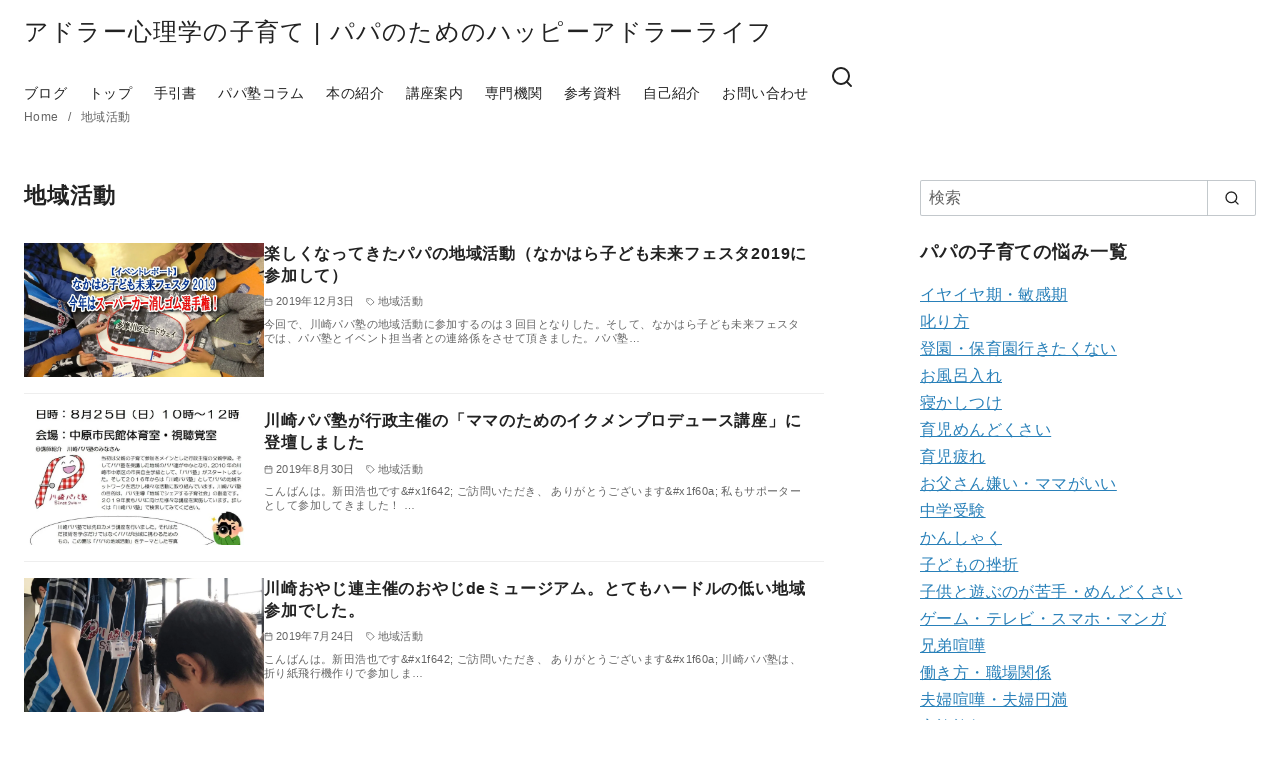

--- FILE ---
content_type: text/html; charset=UTF-8
request_url: https://happyadlerlife.com/tag/%E5%9C%B0%E5%9F%9F%E6%B4%BB%E5%8B%95/
body_size: 29606
content:
<!DOCTYPE html>
<html lang="ja">
<head >
	<meta charset="UTF-8">
	<meta name="viewport" content="width=device-width, initial-scale=1.0">
	<meta http-equiv="X-UA-Compatible" content="IE=edge">
	<meta name="format-detection" content="telephone=no"/>
	<title>地域活動 &#8211; アドラー心理学の子育て | パパのためのハッピーアドラーライフ</title>
<meta name='robots' content='max-image-preview:large' />
<link rel='dns-prefetch' href='//stats.wp.com' />
<link rel='dns-prefetch' href='//v0.wordpress.com' />
<link rel='preconnect' href='//i0.wp.com' />
<link rel='preconnect' href='//c0.wp.com' />
<link rel="alternate" type="application/rss+xml" title="アドラー心理学の子育て | パパのためのハッピーアドラーライフ &raquo; フィード" href="https://happyadlerlife.com/feed/" />
<link rel="alternate" type="application/rss+xml" title="アドラー心理学の子育て | パパのためのハッピーアドラーライフ &raquo; コメントフィード" href="https://happyadlerlife.com/comments/feed/" />
<link rel="alternate" type="application/rss+xml" title="アドラー心理学の子育て | パパのためのハッピーアドラーライフ &raquo; 地域活動 タグのフィード" href="https://happyadlerlife.com/tag/%e5%9c%b0%e5%9f%9f%e6%b4%bb%e5%8b%95/feed/" />
<style id='wp-emoji-styles-inline-css' type='text/css'>

	img.wp-smiley, img.emoji {
		display: inline !important;
		border: none !important;
		box-shadow: none !important;
		height: 1em !important;
		width: 1em !important;
		margin: 0 0.07em !important;
		vertical-align: -0.1em !important;
		background: none !important;
		padding: 0 !important;
	}
</style>
<link rel='stylesheet' id='wp-block-library-css' href='https://c0.wp.com/c/6.6.4/wp-includes/css/dist/block-library/style.min.css' type='text/css' media='all' />
<style id='ystdb-conditional-group-block-style-inline-css' type='text/css'>
@media(max-width:599px){.ystdb-conditional-group.ystdb-hide--sp{display:none!important}}@media(min-width:600px)and (max-width:1024px){.ystdb-conditional-group.ystdb-hide--md{display:none!important}}@media(min-width:1025px){.ystdb-conditional-group.ystdb-hide--lg{display:none!important}}

</style>
<link rel='stylesheet' id='ystdb-block-style-card-css' href='https://happyadlerlife.com/wp-content/plugins/ystandard-blocks/css/blocks/card/block.css?ver=1685484945' type='text/css' media='all' />
<link rel='stylesheet' id='ystdb-block-style-columns-css' href='https://happyadlerlife.com/wp-content/plugins/ystandard-blocks/css/blocks/columns/block.css?ver=1685484945' type='text/css' media='all' />
<link rel='stylesheet' id='mediaelement-css' href='https://c0.wp.com/c/6.6.4/wp-includes/js/mediaelement/mediaelementplayer-legacy.min.css' type='text/css' media='all' />
<link rel='stylesheet' id='wp-mediaelement-css' href='https://c0.wp.com/c/6.6.4/wp-includes/js/mediaelement/wp-mediaelement.min.css' type='text/css' media='all' />
<style id='jetpack-sharing-buttons-style-inline-css' type='text/css'>
.jetpack-sharing-buttons__services-list{display:flex;flex-direction:row;flex-wrap:wrap;gap:0;list-style-type:none;margin:5px;padding:0}.jetpack-sharing-buttons__services-list.has-small-icon-size{font-size:12px}.jetpack-sharing-buttons__services-list.has-normal-icon-size{font-size:16px}.jetpack-sharing-buttons__services-list.has-large-icon-size{font-size:24px}.jetpack-sharing-buttons__services-list.has-huge-icon-size{font-size:36px}@media print{.jetpack-sharing-buttons__services-list{display:none!important}}.editor-styles-wrapper .wp-block-jetpack-sharing-buttons{gap:0;padding-inline-start:0}ul.jetpack-sharing-buttons__services-list.has-background{padding:1.25em 2.375em}
</style>
<style id='ystd-core/archives-inline-css' type='text/css'>
.wp-block-archives,.wp-block-archives-list{margin-right:0;margin-left:0;padding:0;list-style:none}.wp-block-archives li,.wp-block-archives-list li{position:relative;border-bottom:1px solid var(--site-border-gray-light)}.wp-block-archives li:last-child,.wp-block-archives-list li:last-child{border-bottom:0}.wp-block-archives a,.wp-block-archives-list a{display:inline-block;padding:.75em .25em;color:currentColor;text-decoration:none}.wp-block-archives a:before,.wp-block-archives-list a:before{display:inline-block;width:.5em;height:.5em;margin-right:.75em;margin-bottom:.1em;transform:rotate(-45deg);border-right:1px solid;border-bottom:1px solid;content:"";transition:margin .3s}.wp-block-archives a:after,.wp-block-archives-list a:after{position:absolute;top:0;left:0;width:100%;height:100%;content:""}.wp-block-archives a:hover:before,.wp-block-archives-list a:hover:before{margin-right:1em}ul.wp-block-archives,ul.wp-block-archives-list{padding-left:0}
</style>
<style id='ystd-core/button-inline-css' type='text/css'>
.wp-block-button,.wp-block-button__link{color:var(--ystd-button-text-color)}.wp-block-button__link{display:var(--ystd-button-display);padding:var(--ystd-button-padding);border-radius:var(--ystd-button-border-radius);background-color:var(--ystd-button-background-color);font-size:var(--ystd-button-font-size);text-decoration:none;transition:all .3s}.wp-block-button__link:hover{box-shadow:var(--ystd-button-box-shadow);color:var(--ystd-button-hover-text-color)}.wp-block-button__link svg{width:1.25em;height:1.25em}.wp-block-button.is-style-outline{color:var(--ystd-button-background-color)}.wp-block-button.is-style-outline .wp-block-button__link{--ystd-button-border-color:currentColor;border:var(--ystd-button-border-width) var(--ystd-button-border-style) var(--ystd-button-border-color)}
</style>
<style id='ystd-core/calendar-inline-css' type='text/css'>
.wp-calendar-table thead th{text-align:center}.wp-calendar-nav{display:flex;border-right:1px solid #e2e4e7;border-bottom:1px solid #e2e4e7;border-left:1px solid #e2e4e7}.wp-calendar-nav>*{padding:4px .5em}.wp-calendar-nav .pad{margin:0 auto}.wp-calendar-nav-prev{margin-right:auto}.wp-calendar-nav-next{margin-left:auto}
</style>
<style id='ystd-core/categories-inline-css' type='text/css'>
ul.wp-block-categories__list{font-size:.9em}.wp-block-categories-list,.wp-block-categories__list{margin-right:0;margin-left:0;padding:0;list-style:none}.wp-block-categories-list li,.wp-block-categories__list li{position:relative;border-bottom:1px solid var(--site-border-gray-light)}.wp-block-categories-list li:last-child,.wp-block-categories__list li:last-child{border-bottom:0}.wp-block-categories-list a,.wp-block-categories__list a{display:inline-block;padding:.75em .25em;color:currentColor;text-decoration:none}.wp-block-categories-list a:before,.wp-block-categories__list a:before{display:inline-block;width:.5em;height:.5em;margin-right:.75em;margin-bottom:.1em;transform:rotate(-45deg);border-right:1px solid;border-bottom:1px solid;content:"";transition:margin .3s}.wp-block-categories-list a:after,.wp-block-categories__list a:after{position:absolute;top:0;left:0;width:100%;height:100%;content:""}.wp-block-categories-list a:hover:before,.wp-block-categories__list a:hover:before{margin-right:1em}.wp-block-categories-list .children,.wp-block-categories-list .sub-menu,.wp-block-categories__list .children,.wp-block-categories__list .sub-menu{padding-left:0;border-top:1px solid var(--site-border-gray-light);list-style:none}.wp-block-categories-list .children a,.wp-block-categories-list .sub-menu a,.wp-block-categories__list .children a,.wp-block-categories__list .sub-menu a{padding-left:2em;font-size:.9em}.wp-block-categories-list .children .children a,.wp-block-categories-list .sub-menu .children a,.wp-block-categories__list .children .children a,.wp-block-categories__list .sub-menu .children a{padding-left:3em;font-size:1em}.wp-block-categories-list>li>.wp-block-categories__list,.wp-block-categories__list>li>.wp-block-categories__list{border-top:1px solid var(--site-border-gray-light)}.wp-block-categories-list>li>.wp-block-categories__list a,.wp-block-categories__list>li>.wp-block-categories__list a{padding-left:2em;font-size:.9em}.wp-block-categories-list>li>.wp-block-categories__list>li>.wp-block-categories__list a,.wp-block-categories__list>li>.wp-block-categories__list>li>.wp-block-categories__list a{padding-left:3em;font-size:1em}
</style>
<style id='ystd-core/code-inline-css' type='text/css'>
.wp-block-code{box-sizing:border-box;padding:1rem;overflow:auto;background-color:var(--site-bg-light-gray);line-height:1.4;font-family:var(--font-family-code)}.editor-styles-wrapper .wp-block-code{border:0;border-radius:0}
</style>
<style id='ystd-core/column-inline-css' type='text/css'>
.wp-block-column{--ystd-column-item-gap:1em}.wp-block-column>*{margin-top:var(--ystd-column-item-gap);margin-bottom:0}.wp-block-column>:first-child{margin-top:0}
</style>
<style id='ystd-core/columns-inline-css' type='text/css'>
.wp-block-columns.is-not-stacked-on-mobile>.wp-block-column:not(:first-child){margin:0}.wp-block-columns{gap:var(--ystd-block-gap)}
</style>
<style id='ystd-core/cover-inline-css' type='text/css'>
.wp-block-cover+.wp-block-cover{margin-top:0}.wp-block-cover.wp-block{margin-bottom:0}.wp-block-cover .wp-block-cover__inner-container,.wp-block-cover-image .wp-block-cover__inner-container{width:100%}
</style>
<style id='ystd-core/details-inline-css' type='text/css'>
.wp-block-details{--wp--style--block-gap:1em}
</style>
<style id='ystd-core/embed-inline-css' type='text/css'>
.wp-embed-responsive .wp-block-embed.wp-block-embed-spotify .wp-block-embed__wrapper:before{padding-top:29.5%}.wp-embed-responsive .wp-embed-aspect-3-1 .wp-block-embed__wrapper:before{padding-top:33.33%}.wp-embed-responsive .wp-embed-aspect-2-1 .wp-block-embed__wrapper:before{padding-top:50%}
</style>
<style id='ystd-core/file-inline-css' type='text/css'>
.wp-block-file{display:flex;flex-wrap:wrap;align-items:center;gap:.5em 1em}.wp-block-file a{display:inline-block;word-break:break-all}.wp-block-file .wp-block-file__button{display:var(--ystd-button-display);padding:var(--ystd-button-padding);border-radius:var(--ystd-button-border-radius);background-color:var(--ystd-button-background-color);color:var(--ystd-button-text-color);font-size:var(--ystd-button-font-size);text-decoration:none}.wp-block-file .wp-block-file__button:hover{box-shadow:4px 4px 8px rgba(0,0,0,.15)}.wp-block-file *+a.wp-block-file__button{margin-right:0;margin-left:0}.wp-block-file .wp-block-file__button,.wp-block-file a.wp-block-file__button:active,.wp-block-file a.wp-block-file__button:focus,.wp-block-file a.wp-block-file__button:hover,.wp-block-file a.wp-block-file__button:visited{background-color:var(--ystd-button-background-color);color:var(--ystd-button-text-color)}.wp-block-file .wp-block-file__content-wrapper{display:flex;flex-wrap:wrap;align-items:center;gap:.5em 1em}.wp-block-file .wp-block-file__button-richtext-wrapper{margin-left:0}
</style>
<style id='ystd-core/gallery-inline-css' type='text/css'>
@media (max-width:599px){.wp-block-gallery.is-style-stacked-on-mobile.has-nested-images figure.wp-block-image:not(#individual-image){width:100%}}.blocks-gallery-grid,.wp-block-gallery{display:flex;flex-wrap:wrap}.blocks-gallery-grid.has-background,.wp-block-gallery.has-background{padding:.5em}.blocks-gallery-grid .blocks-gallery-caption,.wp-block-gallery .blocks-gallery-caption{width:100%;padding-top:0;font-style:normal;font-size:.8em}body:not(.has-sidebar) .wp-block-gallery.alignwide{padding-right:0;padding-left:0}
</style>
<style id='ystd-core/group-inline-css' type='text/css'>
.wp-block-group.has-background{padding-top:1.5em;padding-bottom:1.5em}.wp-block-group.has-background:not(.alignfull):not(.alignwide){padding-right:1.5em;padding-left:1.5em}.wp-block-group.alignfull+.wp-block-group.alignfull{margin-top:0}.wp-block-group>*,.wp-block-group__inner-container>*{margin-top:0;margin-bottom:0}.wp-block-group>*+*,.wp-block-group__inner-container>*+*{margin-top:var(--ystd-layout-gap)}
</style>
<style id='ystd-core/image-inline-css' type='text/css'>
.wp-block-image{margin-bottom:0}.wp-block-image figcaption{margin:0;padding:0 .5em .5em;font-style:normal;font-size:.8em}.wp-block-image.alignfull img{display:block}.wp-block-image.alignfull+.wp-block-image.alignfull{margin-top:0}@media (min-width:1px){.has-sidebar .site-content .wp-block-image.alignfull,.has-sidebar .site-content .wp-block-image.alignwide,body .wp-block-image.alignfull,body .wp-block-image.alignwide{padding-right:0;padding-left:0}}
</style>
<style id='ystd-core/latest-comments-inline-css' type='text/css'>
.wp-block-latest-comments{margin-left:0;padding-left:0;list-style:none}.wp-block-latest-comments .wp-block-latest-comments__comment{line-height:1.5}.wp-block-latest-comments__comment{display:flex;align-items:flex-start;margin-top:2em}.wp-block-latest-comments__comment:first-child{margin-top:1em}.wp-block-latest-comments__comment article{flex-grow:1}.wp-block-latest-comments__comment{padding:1em;border:1px solid #eeeeee}.wp-block-latest-comments__comment .wp-block-latest-comments__comment-excerpt>*{margin:1em 0 0}.wp-block-latest-comments__comment .wp-block-latest-comments__comment-excerpt>:first-child{margin-top:0}.wp-block-latest-comments__comment-avatar{min-width:42px;margin-right:1em;border-radius:50%}.wp-block-latest-comments__comment-author{color:#222222;font-style:normal}.wp-block-latest-comments__comment-date{margin-left:.5em;font-size:.8em}.wp-block-latest-comments__comment-excerpt{margin-top:.5em;padding-top:.5em;border-top:1px solid #eeeeee}.has-avatars .wp-block-latest-comments__comment .wp-block-latest-comments__comment-excerpt,.has-avatars .wp-block-latest-comments__comment .wp-block-latest-comments__comment-meta{margin-left:0}
</style>
<style id='ystd-core/latest-posts-inline-css' type='text/css'>
.wp-block-latest-posts.wp-block-latest-posts__list{padding:0}.wp-block-latest-posts.wp-block-latest-posts__list a{text-decoration:none}.wp-block-latest-posts.wp-block-latest-posts__list li{padding:.5em 0;overflow:hidden;border-bottom:1px solid #eeeeee}.wp-block-latest-posts.wp-block-latest-posts__list time{margin-top:.25em}.wp-block-latest-posts.wp-block-latest-posts__list .wp-block-latest-posts__post-excerpt{margin-top:.25em;overflow:hidden;color:#656565;font-size:.8em;line-height:1.5}.wp-block-latest-posts.wp-block-latest-posts__list .wp-block-latest-posts__featured-image{margin-top:1em;margin-bottom:.5em}.wp-block-latest-posts.wp-block-latest-posts__list.has-dates.is-one-line li{display:flex;align-items:flex-start}.wp-block-latest-posts.wp-block-latest-posts__list.has-dates.is-one-line time{order:1;margin-top:.25em;margin-right:1em}.wp-block-latest-posts.wp-block-latest-posts__list.has-dates.is-one-line a{flex-grow:1;order:2}.wp-block-latest-posts.wp-block-latest-posts__list.has-dates.is-one-line .wp-block-latest-posts__post-excerpt{order:3;max-width:30%;margin:0 0 0 .5em}.wp-block-latest-posts.wp-block-latest-posts__list.is-grid .wp-block-latest-posts__featured-image{margin-top:0}.wp-block-latest-posts.wp-block-latest-posts__list.is-grid a{display:block;color:currentColor;font-weight:700;line-height:1.4}.wp-block-latest-posts.wp-block-latest-posts__list .wp-block-latest-posts__featured-image.alignleft+a,.wp-block-latest-posts.wp-block-latest-posts__list .wp-block-latest-posts__featured-image.alignright+a{display:block;margin-top:1em}
</style>
<style id='ystd-core/media-text-inline-css' type='text/css'>
.wp-block-media-text .wp-block-media-text__content{padding:1em}@media (min-width:600px){.wp-block-media-text .wp-block-media-text__content{padding:0 2em}}.wp-block-media-text:not(.has-media-on-the-right) .wp-block-media-text__content{padding-right:0}.wp-block-media-text.has-media-on-the-right .wp-block-media-text__content{padding-left:0}.wp-block-media-text.has-background .wp-block-media-text__content{padding:1em}@media (min-width:600px){.wp-block-media-text.has-background .wp-block-media-text__content{padding:1em 2em}}.wp-block-media-text+.wp-block-media-text{margin-top:0}@media (max-width:600px){.wp-block-media-text.is-stacked-on-mobile.has-media-on-the-right .wp-block-media-text__media{grid-row:1;grid-column:1}.wp-block-media-text.is-stacked-on-mobile.has-media-on-the-right .wp-block-media-text__content{grid-row:2;grid-column:1}.wp-block-media-text.is-stacked-on-mobile:not(.has-background) .wp-block-media-text__content{padding:1em 0}}.wp-block-media-text__content{--ystd-media-text-item-gap:1em}.wp-block-media-text__content>*{margin-top:var(--ystd-media-text-item-gap);margin-bottom:0}.wp-block-media-text__content>:first-child{margin-top:0}
</style>
<style id='ystd-core/paragraph-inline-css' type='text/css'>
body p.has-background{padding:1em 1.5em}body .has-drop-cap:not(:focus):first-letter{margin-right:.05em;font-weight:400;font-size:3em;line-height:1;text-transform:uppercase;vertical-align:1em}
</style>
<style id='ystd-core/pullquote-inline-css' type='text/css'>
.wp-block-pullquote blockquote{border:0;background:none}.wp-block-pullquote blockquote:before{content:""}.wp-block-pullquote cite{font-style:normal}.wp-block-pullquote cite:before{display:none}
</style>
<style id='ystd-core/quote-inline-css' type='text/css'>
@charset "UTF-8";.wp-block-quote.is-large,.wp-block-quote.is-style-large{margin-top:1.5em;padding:1.5em 1em 1.5em 2.5em}.wp-block-quote.is-style-plain{border:0}.wp-block-quote{position:relative;padding:1.5em 1em 1.5em 2.5em;border:0;border-left:1px solid var(--site-border-gray);background-color:rgba(241,241,243,.5);font-size:.95em}.wp-block-quote:before{position:absolute;top:.5rem;left:.5rem;content:"“";font-size:4em;line-height:1;font-family:sans-serif;opacity:.08}
</style>
<style id='ystd-core/search-inline-css' type='text/css'>
.wp-block-search .wp-block-search__label{font-weight:400;font-size:.9em}.wp-block-search .wp-block-search__input{width:auto;max-width:none;border:1px solid var(--form-border-gray);border-radius:0}.wp-block-search .wp-block-search__button{-webkit-appearance:none;padding:.5em 1em;border:1px solid var(--form-border-gray);border-radius:0;background-color:transparent;color:var(--form-text);font-size:.8em;line-height:1}.wp-block-search .wp-block-search__button:hover{box-shadow:none}.wp-block-search .wp-block-search__button.has-icon{padding-top:0;padding-bottom:0;font-size:1em}.wp-block-search .wp-block-search__button.has-icon svg{fill:currentColor;display:block;vertical-align:middle}.wp-block-search.wp-block-search__button-inside .wp-block-search__inside-wrapper{border:0}.wp-block-search.wp-block-search__button-inside .wp-block-search__inside-wrapper .wp-block-search__input{padding:.5em;border:1px solid var(--form-border-gray)}.wp-block-search.wp-block-search__button-inside .wp-block-search__inside-wrapper .wp-block-search__button{margin-left:0;padding:.5em 1em;border-left:0}.wp-block-search.wp-block-search__button-inside .wp-block-search__inside-wrapper .wp-block-search__button.has-icon{padding-top:.25em;padding-bottom:.25em}
</style>
<style id='ystd-core/separator-inline-css' type='text/css'>
.wp-block-separator{width:100px;padding:0;clear:both;border-top:1px solid;border-bottom:1px solid;opacity:.8}.wp-block-separator.has-background:not(.is-style-dots){height:0;border-bottom:1px solid}.wp-block-separator.is-style-dots{width:auto;border:0}.wp-block-separator.is-style-dots:before{font-weight:700;font-size:1.8em;line-height:1}.wp-block-separator.is-style-wide{width:auto;border-top-width:1px;border-bottom-width:1px}
</style>
<style id='ystd-core/spacer-inline-css' type='text/css'>
.entry-content .wp-block-spacer,.wp-block-spacer{margin-top:0;margin-bottom:0}.entry-content .wp-block-spacer+*,.wp-block-spacer+*{margin-top:0}
</style>
<style id='ystd-core/table-inline-css' type='text/css'>
.wp-block-table thead{border-bottom:0}.wp-block-table tfoot{border-top:0}.wp-block-table.is-style-stripes table,.wp-block-table.is-style-stripes tr{border-color:transparent}
</style>
<style id='ystd-core/tag-cloud-inline-css' type='text/css'>
.wp-block-tag-cloud{display:flex;flex-wrap:wrap;gap:.5em;color:var(--tagcloud-text);font-size:.8em}.wp-block-tag-cloud a{display:block;margin:0;padding:.25em 1em;background-color:var(--tagcloud-bg);color:currentColor;letter-spacing:.025em;text-decoration:none}.wp-block-tag-cloud a:before{margin-right:.25em;content:var(--tagcloud-icon);font-family:SFMono-Regular,Menlo,Monaco,Consolas,monospace}.wp-block-tag-cloud a:hover{opacity:.8}.wp-block-tag-cloud.alignleft,.wp-block-tag-cloud.alignright{margin-right:0;margin-left:0;float:none}.wp-block-tag-cloud.alignleft{justify-content:flex-start}.wp-block-tag-cloud.aligncenter{justify-content:center}.wp-block-tag-cloud.alignright{justify-content:flex-end}.wp-block-tag-cloud.is-style-outline a{padding:.25em 1em;border-color:currentColor;background:transparent}
</style>
<style id='ystd-core/verse-inline-css' type='text/css'>
.wp-block-verse{padding:0;background-color:transparent}
</style>
<style id='ystd-core/video-inline-css' type='text/css'>
@media (min-width:1025px){body:not(.has-sidebar) .wp-block-video.alignfull{padding-right:0;padding-left:0}body:not(.has-sidebar) .wp-block-video.alignfull video{display:block;width:100%}}
</style>
<style id='global-styles-inline-css' type='text/css'>
:root{--wp--preset--aspect-ratio--square: 1;--wp--preset--aspect-ratio--4-3: 4/3;--wp--preset--aspect-ratio--3-4: 3/4;--wp--preset--aspect-ratio--3-2: 3/2;--wp--preset--aspect-ratio--2-3: 2/3;--wp--preset--aspect-ratio--16-9: 16/9;--wp--preset--aspect-ratio--9-16: 9/16;--wp--preset--color--black: #000000;--wp--preset--color--cyan-bluish-gray: #abb8c3;--wp--preset--color--white: #ffffff;--wp--preset--color--pale-pink: #f78da7;--wp--preset--color--vivid-red: #cf2e2e;--wp--preset--color--luminous-vivid-orange: #ff6900;--wp--preset--color--luminous-vivid-amber: #fcb900;--wp--preset--color--light-green-cyan: #7bdcb5;--wp--preset--color--vivid-green-cyan: #00d084;--wp--preset--color--pale-cyan-blue: #8ed1fc;--wp--preset--color--vivid-cyan-blue: #0693e3;--wp--preset--color--vivid-purple: #9b51e0;--wp--preset--color--ys-blue: #07689f;--wp--preset--color--ys-light-blue: #ceecfd;--wp--preset--color--ys-red: #ae3b43;--wp--preset--color--ys-light-red: #f2d9db;--wp--preset--color--ys-green: #007660;--wp--preset--color--ys-light-green: #c8eae4;--wp--preset--color--ys-yellow: #e29e21;--wp--preset--color--ys-light-yellow: #ffedcc;--wp--preset--color--ys-orange: #dc760a;--wp--preset--color--ys-light-orange: #fdebd8;--wp--preset--color--ys-purple: #711593;--wp--preset--color--ys-light-purple: #f6e3fd;--wp--preset--color--ys-gray: #656565;--wp--preset--color--ys-light-gray: #f1f1f3;--wp--preset--color--ys-black: #222222;--wp--preset--color--ys-white: #ffffff;--wp--preset--gradient--vivid-cyan-blue-to-vivid-purple: linear-gradient(135deg,rgba(6,147,227,1) 0%,rgb(155,81,224) 100%);--wp--preset--gradient--light-green-cyan-to-vivid-green-cyan: linear-gradient(135deg,rgb(122,220,180) 0%,rgb(0,208,130) 100%);--wp--preset--gradient--luminous-vivid-amber-to-luminous-vivid-orange: linear-gradient(135deg,rgba(252,185,0,1) 0%,rgba(255,105,0,1) 100%);--wp--preset--gradient--luminous-vivid-orange-to-vivid-red: linear-gradient(135deg,rgba(255,105,0,1) 0%,rgb(207,46,46) 100%);--wp--preset--gradient--very-light-gray-to-cyan-bluish-gray: linear-gradient(135deg,rgb(238,238,238) 0%,rgb(169,184,195) 100%);--wp--preset--gradient--cool-to-warm-spectrum: linear-gradient(135deg,rgb(74,234,220) 0%,rgb(151,120,209) 20%,rgb(207,42,186) 40%,rgb(238,44,130) 60%,rgb(251,105,98) 80%,rgb(254,248,76) 100%);--wp--preset--gradient--blush-light-purple: linear-gradient(135deg,rgb(255,206,236) 0%,rgb(152,150,240) 100%);--wp--preset--gradient--blush-bordeaux: linear-gradient(135deg,rgb(254,205,165) 0%,rgb(254,45,45) 50%,rgb(107,0,62) 100%);--wp--preset--gradient--luminous-dusk: linear-gradient(135deg,rgb(255,203,112) 0%,rgb(199,81,192) 50%,rgb(65,88,208) 100%);--wp--preset--gradient--pale-ocean: linear-gradient(135deg,rgb(255,245,203) 0%,rgb(182,227,212) 50%,rgb(51,167,181) 100%);--wp--preset--gradient--electric-grass: linear-gradient(135deg,rgb(202,248,128) 0%,rgb(113,206,126) 100%);--wp--preset--gradient--midnight: linear-gradient(135deg,rgb(2,3,129) 0%,rgb(40,116,252) 100%);--wp--preset--font-size--small: 14px;--wp--preset--font-size--medium: 18px;--wp--preset--font-size--large: 20px;--wp--preset--font-size--x-large: 22px;--wp--preset--font-size--x-small: 12px;--wp--preset--font-size--normal: 16px;--wp--preset--font-size--xx-large: 26px;--wp--preset--spacing--20: 0.44rem;--wp--preset--spacing--30: 0.67rem;--wp--preset--spacing--40: 1rem;--wp--preset--spacing--50: 1.5rem;--wp--preset--spacing--60: 2.25rem;--wp--preset--spacing--70: 3.38rem;--wp--preset--spacing--80: 5.06rem;--wp--preset--shadow--natural: 6px 6px 9px rgba(0, 0, 0, 0.2);--wp--preset--shadow--deep: 12px 12px 50px rgba(0, 0, 0, 0.4);--wp--preset--shadow--sharp: 6px 6px 0px rgba(0, 0, 0, 0.2);--wp--preset--shadow--outlined: 6px 6px 0px -3px rgba(255, 255, 255, 1), 6px 6px rgba(0, 0, 0, 1);--wp--preset--shadow--crisp: 6px 6px 0px rgba(0, 0, 0, 1);}:root :where(.is-layout-flow) > :first-child{margin-block-start: 0;}:root :where(.is-layout-flow) > :last-child{margin-block-end: 0;}:root :where(.is-layout-flow) > *{margin-block-start: 24px;margin-block-end: 0;}:root :where(.is-layout-constrained) > :first-child{margin-block-start: 0;}:root :where(.is-layout-constrained) > :last-child{margin-block-end: 0;}:root :where(.is-layout-constrained) > *{margin-block-start: 24px;margin-block-end: 0;}:root :where(.is-layout-flex){gap: 24px;}:root :where(.is-layout-grid){gap: 24px;}body .is-layout-flex{display: flex;}.is-layout-flex{flex-wrap: wrap;align-items: center;}.is-layout-flex > :is(*, div){margin: 0;}body .is-layout-grid{display: grid;}.is-layout-grid > :is(*, div){margin: 0;}.has-black-color{color: var(--wp--preset--color--black) !important;}.has-cyan-bluish-gray-color{color: var(--wp--preset--color--cyan-bluish-gray) !important;}.has-white-color{color: var(--wp--preset--color--white) !important;}.has-pale-pink-color{color: var(--wp--preset--color--pale-pink) !important;}.has-vivid-red-color{color: var(--wp--preset--color--vivid-red) !important;}.has-luminous-vivid-orange-color{color: var(--wp--preset--color--luminous-vivid-orange) !important;}.has-luminous-vivid-amber-color{color: var(--wp--preset--color--luminous-vivid-amber) !important;}.has-light-green-cyan-color{color: var(--wp--preset--color--light-green-cyan) !important;}.has-vivid-green-cyan-color{color: var(--wp--preset--color--vivid-green-cyan) !important;}.has-pale-cyan-blue-color{color: var(--wp--preset--color--pale-cyan-blue) !important;}.has-vivid-cyan-blue-color{color: var(--wp--preset--color--vivid-cyan-blue) !important;}.has-vivid-purple-color{color: var(--wp--preset--color--vivid-purple) !important;}.has-ys-blue-color{color: var(--wp--preset--color--ys-blue) !important;}.has-ys-light-blue-color{color: var(--wp--preset--color--ys-light-blue) !important;}.has-ys-red-color{color: var(--wp--preset--color--ys-red) !important;}.has-ys-light-red-color{color: var(--wp--preset--color--ys-light-red) !important;}.has-ys-green-color{color: var(--wp--preset--color--ys-green) !important;}.has-ys-light-green-color{color: var(--wp--preset--color--ys-light-green) !important;}.has-ys-yellow-color{color: var(--wp--preset--color--ys-yellow) !important;}.has-ys-light-yellow-color{color: var(--wp--preset--color--ys-light-yellow) !important;}.has-ys-orange-color{color: var(--wp--preset--color--ys-orange) !important;}.has-ys-light-orange-color{color: var(--wp--preset--color--ys-light-orange) !important;}.has-ys-purple-color{color: var(--wp--preset--color--ys-purple) !important;}.has-ys-light-purple-color{color: var(--wp--preset--color--ys-light-purple) !important;}.has-ys-gray-color{color: var(--wp--preset--color--ys-gray) !important;}.has-ys-light-gray-color{color: var(--wp--preset--color--ys-light-gray) !important;}.has-ys-black-color{color: var(--wp--preset--color--ys-black) !important;}.has-ys-white-color{color: var(--wp--preset--color--ys-white) !important;}.has-black-background-color{background-color: var(--wp--preset--color--black) !important;}.has-cyan-bluish-gray-background-color{background-color: var(--wp--preset--color--cyan-bluish-gray) !important;}.has-white-background-color{background-color: var(--wp--preset--color--white) !important;}.has-pale-pink-background-color{background-color: var(--wp--preset--color--pale-pink) !important;}.has-vivid-red-background-color{background-color: var(--wp--preset--color--vivid-red) !important;}.has-luminous-vivid-orange-background-color{background-color: var(--wp--preset--color--luminous-vivid-orange) !important;}.has-luminous-vivid-amber-background-color{background-color: var(--wp--preset--color--luminous-vivid-amber) !important;}.has-light-green-cyan-background-color{background-color: var(--wp--preset--color--light-green-cyan) !important;}.has-vivid-green-cyan-background-color{background-color: var(--wp--preset--color--vivid-green-cyan) !important;}.has-pale-cyan-blue-background-color{background-color: var(--wp--preset--color--pale-cyan-blue) !important;}.has-vivid-cyan-blue-background-color{background-color: var(--wp--preset--color--vivid-cyan-blue) !important;}.has-vivid-purple-background-color{background-color: var(--wp--preset--color--vivid-purple) !important;}.has-ys-blue-background-color{background-color: var(--wp--preset--color--ys-blue) !important;}.has-ys-light-blue-background-color{background-color: var(--wp--preset--color--ys-light-blue) !important;}.has-ys-red-background-color{background-color: var(--wp--preset--color--ys-red) !important;}.has-ys-light-red-background-color{background-color: var(--wp--preset--color--ys-light-red) !important;}.has-ys-green-background-color{background-color: var(--wp--preset--color--ys-green) !important;}.has-ys-light-green-background-color{background-color: var(--wp--preset--color--ys-light-green) !important;}.has-ys-yellow-background-color{background-color: var(--wp--preset--color--ys-yellow) !important;}.has-ys-light-yellow-background-color{background-color: var(--wp--preset--color--ys-light-yellow) !important;}.has-ys-orange-background-color{background-color: var(--wp--preset--color--ys-orange) !important;}.has-ys-light-orange-background-color{background-color: var(--wp--preset--color--ys-light-orange) !important;}.has-ys-purple-background-color{background-color: var(--wp--preset--color--ys-purple) !important;}.has-ys-light-purple-background-color{background-color: var(--wp--preset--color--ys-light-purple) !important;}.has-ys-gray-background-color{background-color: var(--wp--preset--color--ys-gray) !important;}.has-ys-light-gray-background-color{background-color: var(--wp--preset--color--ys-light-gray) !important;}.has-ys-black-background-color{background-color: var(--wp--preset--color--ys-black) !important;}.has-ys-white-background-color{background-color: var(--wp--preset--color--ys-white) !important;}.has-black-border-color{border-color: var(--wp--preset--color--black) !important;}.has-cyan-bluish-gray-border-color{border-color: var(--wp--preset--color--cyan-bluish-gray) !important;}.has-white-border-color{border-color: var(--wp--preset--color--white) !important;}.has-pale-pink-border-color{border-color: var(--wp--preset--color--pale-pink) !important;}.has-vivid-red-border-color{border-color: var(--wp--preset--color--vivid-red) !important;}.has-luminous-vivid-orange-border-color{border-color: var(--wp--preset--color--luminous-vivid-orange) !important;}.has-luminous-vivid-amber-border-color{border-color: var(--wp--preset--color--luminous-vivid-amber) !important;}.has-light-green-cyan-border-color{border-color: var(--wp--preset--color--light-green-cyan) !important;}.has-vivid-green-cyan-border-color{border-color: var(--wp--preset--color--vivid-green-cyan) !important;}.has-pale-cyan-blue-border-color{border-color: var(--wp--preset--color--pale-cyan-blue) !important;}.has-vivid-cyan-blue-border-color{border-color: var(--wp--preset--color--vivid-cyan-blue) !important;}.has-vivid-purple-border-color{border-color: var(--wp--preset--color--vivid-purple) !important;}.has-ys-blue-border-color{border-color: var(--wp--preset--color--ys-blue) !important;}.has-ys-light-blue-border-color{border-color: var(--wp--preset--color--ys-light-blue) !important;}.has-ys-red-border-color{border-color: var(--wp--preset--color--ys-red) !important;}.has-ys-light-red-border-color{border-color: var(--wp--preset--color--ys-light-red) !important;}.has-ys-green-border-color{border-color: var(--wp--preset--color--ys-green) !important;}.has-ys-light-green-border-color{border-color: var(--wp--preset--color--ys-light-green) !important;}.has-ys-yellow-border-color{border-color: var(--wp--preset--color--ys-yellow) !important;}.has-ys-light-yellow-border-color{border-color: var(--wp--preset--color--ys-light-yellow) !important;}.has-ys-orange-border-color{border-color: var(--wp--preset--color--ys-orange) !important;}.has-ys-light-orange-border-color{border-color: var(--wp--preset--color--ys-light-orange) !important;}.has-ys-purple-border-color{border-color: var(--wp--preset--color--ys-purple) !important;}.has-ys-light-purple-border-color{border-color: var(--wp--preset--color--ys-light-purple) !important;}.has-ys-gray-border-color{border-color: var(--wp--preset--color--ys-gray) !important;}.has-ys-light-gray-border-color{border-color: var(--wp--preset--color--ys-light-gray) !important;}.has-ys-black-border-color{border-color: var(--wp--preset--color--ys-black) !important;}.has-ys-white-border-color{border-color: var(--wp--preset--color--ys-white) !important;}.has-vivid-cyan-blue-to-vivid-purple-gradient-background{background: var(--wp--preset--gradient--vivid-cyan-blue-to-vivid-purple) !important;}.has-light-green-cyan-to-vivid-green-cyan-gradient-background{background: var(--wp--preset--gradient--light-green-cyan-to-vivid-green-cyan) !important;}.has-luminous-vivid-amber-to-luminous-vivid-orange-gradient-background{background: var(--wp--preset--gradient--luminous-vivid-amber-to-luminous-vivid-orange) !important;}.has-luminous-vivid-orange-to-vivid-red-gradient-background{background: var(--wp--preset--gradient--luminous-vivid-orange-to-vivid-red) !important;}.has-very-light-gray-to-cyan-bluish-gray-gradient-background{background: var(--wp--preset--gradient--very-light-gray-to-cyan-bluish-gray) !important;}.has-cool-to-warm-spectrum-gradient-background{background: var(--wp--preset--gradient--cool-to-warm-spectrum) !important;}.has-blush-light-purple-gradient-background{background: var(--wp--preset--gradient--blush-light-purple) !important;}.has-blush-bordeaux-gradient-background{background: var(--wp--preset--gradient--blush-bordeaux) !important;}.has-luminous-dusk-gradient-background{background: var(--wp--preset--gradient--luminous-dusk) !important;}.has-pale-ocean-gradient-background{background: var(--wp--preset--gradient--pale-ocean) !important;}.has-electric-grass-gradient-background{background: var(--wp--preset--gradient--electric-grass) !important;}.has-midnight-gradient-background{background: var(--wp--preset--gradient--midnight) !important;}.has-small-font-size{font-size: var(--wp--preset--font-size--small) !important;}.has-medium-font-size{font-size: var(--wp--preset--font-size--medium) !important;}.has-large-font-size{font-size: var(--wp--preset--font-size--large) !important;}.has-x-large-font-size{font-size: var(--wp--preset--font-size--x-large) !important;}.has-x-small-font-size{font-size: var(--wp--preset--font-size--x-small) !important;}.has-normal-font-size{font-size: var(--wp--preset--font-size--normal) !important;}.has-xx-large-font-size{font-size: var(--wp--preset--font-size--xx-large) !important;}
:root :where(.wp-block-pullquote){font-size: 1.5em;line-height: 1.6;}
</style>
<link rel='stylesheet' id='contact-form-7-css' href='https://happyadlerlife.com/wp-content/plugins/contact-form-7/includes/css/styles.css?ver=5.7.6' type='text/css' media='all' />
<link rel='stylesheet' id='sm-style-css' href='https://happyadlerlife.com/wp-content/plugins/wp-show-more/wpsm-style.css?ver=6.6.4' type='text/css' media='all' />
<link rel='stylesheet' id='ez-toc-css' href='https://happyadlerlife.com/wp-content/plugins/easy-table-of-contents/assets/css/screen.min.css?ver=2.0.80' type='text/css' media='all' />
<style id='ez-toc-inline-css' type='text/css'>
div#ez-toc-container .ez-toc-title {font-size: 120%;}div#ez-toc-container .ez-toc-title {font-weight: 500;}div#ez-toc-container ul li , div#ez-toc-container ul li a {font-size: 95%;}div#ez-toc-container ul li , div#ez-toc-container ul li a {font-weight: 500;}div#ez-toc-container nav ul ul li {font-size: 90%;}.ez-toc-box-title {font-weight: bold; margin-bottom: 10px; text-align: center; text-transform: uppercase; letter-spacing: 1px; color: #666; padding-bottom: 5px;position:absolute;top:-4%;left:5%;background-color: inherit;transition: top 0.3s ease;}.ez-toc-box-title.toc-closed {top:-25%;}
.ez-toc-container-direction {direction: ltr;}.ez-toc-counter ul{counter-reset: item ;}.ez-toc-counter nav ul li a::before {content: counters(item, '.', decimal) '. ';display: inline-block;counter-increment: item;flex-grow: 0;flex-shrink: 0;margin-right: .2em; float: left; }.ez-toc-widget-direction {direction: ltr;}.ez-toc-widget-container ul{counter-reset: item ;}.ez-toc-widget-container nav ul li a::before {content: counters(item, '.', decimal) '. ';display: inline-block;counter-increment: item;flex-grow: 0;flex-shrink: 0;margin-right: .2em; float: left; }
</style>
<link rel='stylesheet' id='ystandard-css' href='https://happyadlerlife.com/wp-content/themes/ystandard/css/ystandard.css?ver=1699438853' type='text/css' media='all' />
<style id='ystandard-custom-properties-inline-css' type='text/css'>
:root{ --breadcrumbs-text: #656565;--footer-bg: #f1f1f3;--footer-text-gray: #a7a7a7;--footer-text: #222222;--sub-footer-bg: #f1f1f3;--sub-footer-text: #222222;--mobile-footer-bg: rgb(255,255,255,0.95);--mobile-footer-text: #222222;--site-cover: #ffffff;--header-bg: #ffffff;--header-text: #222222;--header-dscr: #656565;--header-shadow: none;--fixed-sidebar-top: 2em;--info-bar-bg: #f1f1f3;--info-bar-text: #222222;--mobile-nav-bg: #000000;--mobile-nav-text: #ffffff;--mobile-nav-open: #222222;--mobile-nav-close: #ffffff;--global-nav-bold: normal;--global-nav-margin: 1.5em;--font-family: "Helvetica neue", Arial, "Hiragino Sans", "Hiragino Kaku Gothic ProN", Meiryo, sans-serif; }
body { --wp--preset--font-size--x-small: 12px;--wp--preset--font-size--small: 14px;--wp--preset--font-size--normal: 16px;--wp--preset--font-size--medium: 18px;--wp--preset--font-size--large: 20px;--wp--preset--font-size--x-large: 22px;--wp--preset--font-size--xx-large: 26px; }
</style>
<style id='ystandard-custom-inline-inline-css' type='text/css'>
.footer-mobile-nav {z-index:var(--z-index-mobile-footer);position:fixed;bottom:0;left:0;width:100%;background-color:var(--mobile-footer-bg);box-shadow:0 -1px 2px #00000012;color:var(--mobile-footer-text);text-align:center;transition:transform .3s}.footer-mobile-nav.is-hide {transform:translateY(100%)}@media (min-width:769px) {.footer-mobile-nav {display:none}}.footer-mobile-nav ul {display:flex;justify-content:space-between;margin:0;padding:.75em 0;list-style:none}.footer-mobile-nav li:nth-child(n+5) {display:none}@media (min-width:600px) {.footer-mobile-nav li:nth-child(n+5) {display:block}}.footer-mobile-nav a {display:block;color:currentColor;text-decoration:none}.footer-mobile-nav i {font-size:1.5em}.footer-mobile-nav svg {width:1.5em;height:1.5em}.footer-mobile-nav__dscr {display:block;font-size:.7em;line-height:1.2}.has-mobile-footer .site-footer {padding-bottom:4em}@media (min-width:769px) {.has-mobile-footer .site-footer {padding-bottom:0}}.info-bar {padding:0.5em 0;text-align:center;line-height:1.3;font-size:0.8em;} @media (min-width:600px) {.info-bar {font-size:1rem;}} .info-bar.has-link:hover {opacity:0.8;} .info-bar a {color:currentColor;} .info-bar__link {display:block;color:currentColor;} .info-bar {background-color:var(--info-bar-bg);color:var(--info-bar-text);} .info-bar__text{font-weight:700;}@media (max-width:768px){.global-nav{display:block;visibility:hidden;position:fixed;top:0;right:0;bottom:0;left:0;padding:var(--mobile-nav-container-padding) 2em 2em;overflow:auto;background-color:var(--mobile-nav-bg);opacity:0;transition:all .3s}.global-nav__container{height:auto;max-height:none;margin-right:auto;margin-left:auto;padding:0 .5em}.global-nav__container a{color:var(--mobile-nav-text)}.global-nav__container .global-nav__dscr{display:none}.global-nav__container .ys-icon{display:inline-block}.global-nav__container .global-nav__menu,.global-nav__container .global-nav__search{max-width:var(--mobile-global-nav-width);margin-right:auto;margin-left:auto}.global-nav__search{display:block;z-index:0;position:relative;margin:0 0 1em;border:1px solid var(--mobile-nav-text);background-color:var(--mobile-nav-bg)}.global-nav__search.is-open{visibility:visible;opacity:1}.global-nav__search .search-form{width:auto;border:0;font-size:1em}.global-nav__search.is-active{opacity:1}.global-nav__search .search-form{color:var(--mobile-nav-text)}.global-nav__search-button,.global-nav__search-close{display:none}.global-nav__menu{display:block;height:auto}.global-nav__menu .sub-menu{z-index:0;position:relative;top:0;margin-left:1em;white-space:normal}.global-nav__menu.is-open .sub-menu{visibility:visible;opacity:1}.global-nav__menu>.menu-item{margin-top:.5em;margin-left:0;text-align:left}.global-nav__menu>.menu-item>a{display:block;height:auto;padding:.5em 0}.global-nav__menu>.menu-item>a:after{display:none}.global-nav__menu>.menu-item:last-child .sub-menu{right:unset;left:0}.global-nav__menu .menu-item-has-children a:focus+.sub-menu,.global-nav__menu .menu-item-has-children:hover .sub-menu{background-color:transparent}.global-nav__toggle{display:block;cursor:pointer}.is-amp .global-nav{display:none}.is-amp .global-nav__menu .sub-menu{visibility:visible;opacity:1}.site-header button{color:var(--mobile-nav-open)}}
</style>
<link rel='stylesheet' id='ys-blocks-css' href='https://happyadlerlife.com/wp-content/themes/ystandard/css/blocks.css?ver=1699438853' type='text/css' media='all' />
<style id='ys-blocks-inline-css' type='text/css'>
.ystd .has-ys-blue-color,.ystd .has-text-color.has-ys-blue-color,.ystd .has-inline-color.has-ys-blue-color{color:#07689f;} .ystd .has-ys-blue-color:hover,.ystd .has-text-color.has-ys-blue-color:hover,.ystd .has-inline-color.has-ys-blue-color:hover{color:#07689f;} .ystd .has-ys-blue-background-color,.ystd .has-background.has-ys-blue-background-color{background-color:#07689f;} .ystd .has-ys-blue-border-color,.ystd .has-border.has-ys-blue-border-color{border-color:#07689f;} .ystd .has-ys-blue-fill,.ystd .has-fill-color.has-ys-blue-fill{fill:#07689f;} .ystd .has-ys-light-blue-color,.ystd .has-text-color.has-ys-light-blue-color,.ystd .has-inline-color.has-ys-light-blue-color{color:#ceecfd;} .ystd .has-ys-light-blue-color:hover,.ystd .has-text-color.has-ys-light-blue-color:hover,.ystd .has-inline-color.has-ys-light-blue-color:hover{color:#ceecfd;} .ystd .has-ys-light-blue-background-color,.ystd .has-background.has-ys-light-blue-background-color{background-color:#ceecfd;} .ystd .has-ys-light-blue-border-color,.ystd .has-border.has-ys-light-blue-border-color{border-color:#ceecfd;} .ystd .has-ys-light-blue-fill,.ystd .has-fill-color.has-ys-light-blue-fill{fill:#ceecfd;} .ystd .has-ys-red-color,.ystd .has-text-color.has-ys-red-color,.ystd .has-inline-color.has-ys-red-color{color:#ae3b43;} .ystd .has-ys-red-color:hover,.ystd .has-text-color.has-ys-red-color:hover,.ystd .has-inline-color.has-ys-red-color:hover{color:#ae3b43;} .ystd .has-ys-red-background-color,.ystd .has-background.has-ys-red-background-color{background-color:#ae3b43;} .ystd .has-ys-red-border-color,.ystd .has-border.has-ys-red-border-color{border-color:#ae3b43;} .ystd .has-ys-red-fill,.ystd .has-fill-color.has-ys-red-fill{fill:#ae3b43;} .ystd .has-ys-light-red-color,.ystd .has-text-color.has-ys-light-red-color,.ystd .has-inline-color.has-ys-light-red-color{color:#f2d9db;} .ystd .has-ys-light-red-color:hover,.ystd .has-text-color.has-ys-light-red-color:hover,.ystd .has-inline-color.has-ys-light-red-color:hover{color:#f2d9db;} .ystd .has-ys-light-red-background-color,.ystd .has-background.has-ys-light-red-background-color{background-color:#f2d9db;} .ystd .has-ys-light-red-border-color,.ystd .has-border.has-ys-light-red-border-color{border-color:#f2d9db;} .ystd .has-ys-light-red-fill,.ystd .has-fill-color.has-ys-light-red-fill{fill:#f2d9db;} .ystd .has-ys-green-color,.ystd .has-text-color.has-ys-green-color,.ystd .has-inline-color.has-ys-green-color{color:#007660;} .ystd .has-ys-green-color:hover,.ystd .has-text-color.has-ys-green-color:hover,.ystd .has-inline-color.has-ys-green-color:hover{color:#007660;} .ystd .has-ys-green-background-color,.ystd .has-background.has-ys-green-background-color{background-color:#007660;} .ystd .has-ys-green-border-color,.ystd .has-border.has-ys-green-border-color{border-color:#007660;} .ystd .has-ys-green-fill,.ystd .has-fill-color.has-ys-green-fill{fill:#007660;} .ystd .has-ys-light-green-color,.ystd .has-text-color.has-ys-light-green-color,.ystd .has-inline-color.has-ys-light-green-color{color:#c8eae4;} .ystd .has-ys-light-green-color:hover,.ystd .has-text-color.has-ys-light-green-color:hover,.ystd .has-inline-color.has-ys-light-green-color:hover{color:#c8eae4;} .ystd .has-ys-light-green-background-color,.ystd .has-background.has-ys-light-green-background-color{background-color:#c8eae4;} .ystd .has-ys-light-green-border-color,.ystd .has-border.has-ys-light-green-border-color{border-color:#c8eae4;} .ystd .has-ys-light-green-fill,.ystd .has-fill-color.has-ys-light-green-fill{fill:#c8eae4;} .ystd .has-ys-yellow-color,.ystd .has-text-color.has-ys-yellow-color,.ystd .has-inline-color.has-ys-yellow-color{color:#e29e21;} .ystd .has-ys-yellow-color:hover,.ystd .has-text-color.has-ys-yellow-color:hover,.ystd .has-inline-color.has-ys-yellow-color:hover{color:#e29e21;} .ystd .has-ys-yellow-background-color,.ystd .has-background.has-ys-yellow-background-color{background-color:#e29e21;} .ystd .has-ys-yellow-border-color,.ystd .has-border.has-ys-yellow-border-color{border-color:#e29e21;} .ystd .has-ys-yellow-fill,.ystd .has-fill-color.has-ys-yellow-fill{fill:#e29e21;} .ystd .has-ys-light-yellow-color,.ystd .has-text-color.has-ys-light-yellow-color,.ystd .has-inline-color.has-ys-light-yellow-color{color:#ffedcc;} .ystd .has-ys-light-yellow-color:hover,.ystd .has-text-color.has-ys-light-yellow-color:hover,.ystd .has-inline-color.has-ys-light-yellow-color:hover{color:#ffedcc;} .ystd .has-ys-light-yellow-background-color,.ystd .has-background.has-ys-light-yellow-background-color{background-color:#ffedcc;} .ystd .has-ys-light-yellow-border-color,.ystd .has-border.has-ys-light-yellow-border-color{border-color:#ffedcc;} .ystd .has-ys-light-yellow-fill,.ystd .has-fill-color.has-ys-light-yellow-fill{fill:#ffedcc;} .ystd .has-ys-orange-color,.ystd .has-text-color.has-ys-orange-color,.ystd .has-inline-color.has-ys-orange-color{color:#dc760a;} .ystd .has-ys-orange-color:hover,.ystd .has-text-color.has-ys-orange-color:hover,.ystd .has-inline-color.has-ys-orange-color:hover{color:#dc760a;} .ystd .has-ys-orange-background-color,.ystd .has-background.has-ys-orange-background-color{background-color:#dc760a;} .ystd .has-ys-orange-border-color,.ystd .has-border.has-ys-orange-border-color{border-color:#dc760a;} .ystd .has-ys-orange-fill,.ystd .has-fill-color.has-ys-orange-fill{fill:#dc760a;} .ystd .has-ys-light-orange-color,.ystd .has-text-color.has-ys-light-orange-color,.ystd .has-inline-color.has-ys-light-orange-color{color:#fdebd8;} .ystd .has-ys-light-orange-color:hover,.ystd .has-text-color.has-ys-light-orange-color:hover,.ystd .has-inline-color.has-ys-light-orange-color:hover{color:#fdebd8;} .ystd .has-ys-light-orange-background-color,.ystd .has-background.has-ys-light-orange-background-color{background-color:#fdebd8;} .ystd .has-ys-light-orange-border-color,.ystd .has-border.has-ys-light-orange-border-color{border-color:#fdebd8;} .ystd .has-ys-light-orange-fill,.ystd .has-fill-color.has-ys-light-orange-fill{fill:#fdebd8;} .ystd .has-ys-purple-color,.ystd .has-text-color.has-ys-purple-color,.ystd .has-inline-color.has-ys-purple-color{color:#711593;} .ystd .has-ys-purple-color:hover,.ystd .has-text-color.has-ys-purple-color:hover,.ystd .has-inline-color.has-ys-purple-color:hover{color:#711593;} .ystd .has-ys-purple-background-color,.ystd .has-background.has-ys-purple-background-color{background-color:#711593;} .ystd .has-ys-purple-border-color,.ystd .has-border.has-ys-purple-border-color{border-color:#711593;} .ystd .has-ys-purple-fill,.ystd .has-fill-color.has-ys-purple-fill{fill:#711593;} .ystd .has-ys-light-purple-color,.ystd .has-text-color.has-ys-light-purple-color,.ystd .has-inline-color.has-ys-light-purple-color{color:#f6e3fd;} .ystd .has-ys-light-purple-color:hover,.ystd .has-text-color.has-ys-light-purple-color:hover,.ystd .has-inline-color.has-ys-light-purple-color:hover{color:#f6e3fd;} .ystd .has-ys-light-purple-background-color,.ystd .has-background.has-ys-light-purple-background-color{background-color:#f6e3fd;} .ystd .has-ys-light-purple-border-color,.ystd .has-border.has-ys-light-purple-border-color{border-color:#f6e3fd;} .ystd .has-ys-light-purple-fill,.ystd .has-fill-color.has-ys-light-purple-fill{fill:#f6e3fd;} .ystd .has-ys-gray-color,.ystd .has-text-color.has-ys-gray-color,.ystd .has-inline-color.has-ys-gray-color{color:#656565;} .ystd .has-ys-gray-color:hover,.ystd .has-text-color.has-ys-gray-color:hover,.ystd .has-inline-color.has-ys-gray-color:hover{color:#656565;} .ystd .has-ys-gray-background-color,.ystd .has-background.has-ys-gray-background-color{background-color:#656565;} .ystd .has-ys-gray-border-color,.ystd .has-border.has-ys-gray-border-color{border-color:#656565;} .ystd .has-ys-gray-fill,.ystd .has-fill-color.has-ys-gray-fill{fill:#656565;} .ystd .has-ys-light-gray-color,.ystd .has-text-color.has-ys-light-gray-color,.ystd .has-inline-color.has-ys-light-gray-color{color:#f1f1f3;} .ystd .has-ys-light-gray-color:hover,.ystd .has-text-color.has-ys-light-gray-color:hover,.ystd .has-inline-color.has-ys-light-gray-color:hover{color:#f1f1f3;} .ystd .has-ys-light-gray-background-color,.ystd .has-background.has-ys-light-gray-background-color{background-color:#f1f1f3;} .ystd .has-ys-light-gray-border-color,.ystd .has-border.has-ys-light-gray-border-color{border-color:#f1f1f3;} .ystd .has-ys-light-gray-fill,.ystd .has-fill-color.has-ys-light-gray-fill{fill:#f1f1f3;} .ystd .has-ys-black-color,.ystd .has-text-color.has-ys-black-color,.ystd .has-inline-color.has-ys-black-color{color:#222222;} .ystd .has-ys-black-color:hover,.ystd .has-text-color.has-ys-black-color:hover,.ystd .has-inline-color.has-ys-black-color:hover{color:#222222;} .ystd .has-ys-black-background-color,.ystd .has-background.has-ys-black-background-color{background-color:#222222;} .ystd .has-ys-black-border-color,.ystd .has-border.has-ys-black-border-color{border-color:#222222;} .ystd .has-ys-black-fill,.ystd .has-fill-color.has-ys-black-fill{fill:#222222;} .ystd .has-ys-white-color,.ystd .has-text-color.has-ys-white-color,.ystd .has-inline-color.has-ys-white-color{color:#ffffff;} .ystd .has-ys-white-color:hover,.ystd .has-text-color.has-ys-white-color:hover,.ystd .has-inline-color.has-ys-white-color:hover{color:#ffffff;} .ystd .has-ys-white-background-color,.ystd .has-background.has-ys-white-background-color{background-color:#ffffff;} .ystd .has-ys-white-border-color,.ystd .has-border.has-ys-white-border-color{border-color:#ffffff;} .ystd .has-ys-white-fill,.ystd .has-fill-color.has-ys-white-fill{fill:#ffffff;}.ystd .has-x-small-font-size{font-size:12px !important;}.ystd .has-small-font-size{font-size:14px !important;}.ystd .has-normal-font-size{font-size:16px !important;}.ystd .has-medium-font-size{font-size:18px !important;}.ystd .has-large-font-size{font-size:20px !important;}.ystd .has-x-large-font-size{font-size:22px !important;}.ystd .has-xx-large-font-size{font-size:26px !important;}
</style>
<link rel='stylesheet' id='jetpack-subscriptions-css' href='https://c0.wp.com/p/jetpack/14.5/modules/subscriptions/subscriptions.css' type='text/css' media='all' />
<link rel='stylesheet' id='ystdb-css-css' href='https://happyadlerlife.com/wp-content/plugins/ystandard-blocks/css/ystandard-blocks.css?ver=3.10.1' type='text/css' media='all' />
<style id='ystdb-css-inline-css' type='text/css'>
.ystdb-inline--1{background:linear-gradient(transparent 75%, rgba(218,98,114, 0.3) 75%);}.ystdb-inline--2{background:linear-gradient(transparent 75%, rgba(69,161,207, 0.3) 75%);}.ystdb-inline--3{background:linear-gradient(transparent 75%, rgba(255,238,85, 0.3) 75%);}.ystdb-inline--larger{font-size:1.2em;}.ystdb-inline--smaller{font-size:0.8em;}@media (max-width: 599px) {.ystdb-inline--larger-sp{font-size:1.2em;}}@media (max-width: 599px) {.ystdb-inline--smaller-sp{font-size:0.8em;}}.ystdb-inline--nowrap{white-space:nowrap;}
</style>
<link rel='stylesheet' id='style-css-css' href='https://happyadlerlife.com/wp-content/themes/ystandard-child/style.css?ver=4.48.1' type='text/css' media='all' />
<style id='rocket-lazyload-inline-css' type='text/css'>
.rll-youtube-player{position:relative;padding-bottom:56.23%;height:0;overflow:hidden;max-width:100%;}.rll-youtube-player:focus-within{outline: 2px solid currentColor;outline-offset: 5px;}.rll-youtube-player iframe{position:absolute;top:0;left:0;width:100%;height:100%;z-index:100;background:0 0}.rll-youtube-player img{bottom:0;display:block;left:0;margin:auto;max-width:100%;width:100%;position:absolute;right:0;top:0;border:none;height:auto;-webkit-transition:.4s all;-moz-transition:.4s all;transition:.4s all}.rll-youtube-player img:hover{-webkit-filter:brightness(75%)}.rll-youtube-player .play{height:100%;width:100%;left:0;top:0;position:absolute;background:url(https://happyadlerlife.com/wp-content/plugins/rocket-lazy-load/assets/img/youtube.png) no-repeat center;background-color: transparent !important;cursor:pointer;border:none;}.wp-embed-responsive .wp-has-aspect-ratio .rll-youtube-player{position:absolute;padding-bottom:0;width:100%;height:100%;top:0;bottom:0;left:0;right:0}
</style>
<script type="text/javascript" src="https://c0.wp.com/c/6.6.4/wp-includes/js/jquery/jquery.min.js" id="jquery-core-js"></script>
<script type="text/javascript" src="https://c0.wp.com/c/6.6.4/wp-includes/js/jquery/jquery-migrate.min.js" id="jquery-migrate-js"></script>
<link rel="EditURI" type="application/rsd+xml" title="RSD" href="https://happyadlerlife.com/xmlrpc.php?rsd" />
	<style>img#wpstats{display:none}</style>
		<link rel="canonical" href="https://happyadlerlife.com/tag/%E5%9C%B0%E5%9F%9F%E6%B4%BB%E5%8B%95/">
<script async src="https://www.googletagmanager.com/gtag/js?id=UA-131449058-1"></script>
<script>
window.dataLayer = window.dataLayer || [];
function gtag(){dataLayer.push(arguments);}
gtag('js', new Date());
gtag('config', 'UA-131449058-1' );
</script>
<meta name="robots" content="noindex,follow">
<meta property="og:site_name" content="アドラー心理学の子育て | パパのためのハッピーアドラーライフ" />
<meta property="og:locale" content="ja" />
<meta property="og:type" content="article" />
<meta property="og:url" content="https://happyadlerlife.com/tag/%e5%9c%b0%e5%9f%9f%e6%b4%bb%e5%8b%95/" />
<meta property="og:title" content="地域活動" />
<meta property="og:image" content="https://happyadlerlife.com/wp-content/uploads/2020/03/8b661b7d3fff224a5fe376b845110575-scaled.jpg" />
<style type="text/css">.broken_link, a.broken_link {
	text-decoration: line-through;
}</style><link rel="icon" href="https://i0.wp.com/happyadlerlife.com/wp-content/uploads/2018/12/cropped-746A108E-5A23-498D-BBB6-0D338AFDF1F7-7.jpeg?fit=32%2C32&#038;ssl=1" sizes="32x32" />
<link rel="icon" href="https://i0.wp.com/happyadlerlife.com/wp-content/uploads/2018/12/cropped-746A108E-5A23-498D-BBB6-0D338AFDF1F7-7.jpeg?fit=192%2C192&#038;ssl=1" sizes="192x192" />
		<style type="text/css" id="wp-custom-css">
			.grecaptcha-badge { visibility:hidden; }		</style>
		<noscript><style id="rocket-lazyload-nojs-css">.rll-youtube-player, [data-lazy-src]{display:none !important;}</style></noscript><noscript><style>.ystdb-section.has-animation:not(:root) {opacity:1;}</style></noscript>
</head>
<body class="archive tag tag-170 wp-custom-logo wp-embed-responsive ystdb ystandard ystd has-sidebar is-archive--list has-mobile-footer header-type--row2">
	<a class="skip-link screen-reader-text" href="#content">コンテンツへ移動</a>
	<header id="masthead" class="site-header">
		<div class="container">
		<div class="site-header__content">
			<div class="site-branding">
	<div class="site-title"><a href="https://happyadlerlife.com/" class="custom-logo-link" rel="home">アドラー心理学の子育て | パパのためのハッピーアドラーライフ</a></div></div>
<button id="global-nav__toggle" class="global-nav__toggle" data-label-open="menu" data-label-close="close"><span class="ys-icon"><svg xmlns="http://www.w3.org/2000/svg" width="24" height="24" viewBox="0 0 24 24" fill="none" stroke="currentColor" stroke-width="2" stroke-linecap="round" stroke-linejoin="round" class="feather feather-menu"><line x1="3" y1="12" x2="21" y2="12"></line><line x1="3" y1="6" x2="21" y2="6"></line><line x1="3" y1="18" x2="21" y2="18"></line></svg></span></button><div class="global-nav">
		<nav class="global-nav__container">
			<div id="global-nav__search" class="global-nav__search">
		<form role="search" method="get" class="search-form" action="https://happyadlerlife.com/">
	<input type="search" class="search-field" placeholder="検索" value="" name="s" aria-label="検索"/>
		<button type="submit" class="search-submit" aria-label="search"><span class="ys-icon"><svg xmlns="http://www.w3.org/2000/svg" width="24" height="24" viewBox="0 0 24 24" fill="none" stroke="currentColor" stroke-width="2" stroke-linecap="round" stroke-linejoin="round" class="feather feather-search"><circle cx="11" cy="11" r="8"></circle><line x1="21" y1="21" x2="16.65" y2="16.65"></line></svg></span></button>
</form>
		<button id="global-nav__search-close" class="global-nav__search-close">
			<span class="ys-icon"><svg xmlns="http://www.w3.org/2000/svg" width="24" height="24" viewBox="0 0 24 24" fill="none" stroke="currentColor" stroke-width="2" stroke-linecap="round" stroke-linejoin="round" class="feather feather-x"><line x1="18" y1="6" x2="6" y2="18"></line><line x1="6" y1="6" x2="18" y2="18"></line></svg></span>閉じる		</button>
	</div>
			<ul id="global-nav__menu" class="global-nav__menu"><li id="menu-item-51" class="menu-item menu-item-type-custom menu-item-object-custom menu-item-home menu-item-51"><a href ="https://happyadlerlife.com">ブログ</a></li>
<li id="menu-item-2490" class="menu-item menu-item-type-post_type menu-item-object-page menu-item-2490"><a href ="https://happyadlerlife.com/welcome/">トップ</a></li>
<li id="menu-item-3594" class="menu-item menu-item-type-post_type menu-item-object-page menu-item-3594"><a href ="https://happyadlerlife.com/%e6%89%8b%e5%bc%95%e3%81%8d%e3%81%ae%e3%81%be%e3%81%a8%e3%82%81/">手引書</a></li>
<li id="menu-item-3696" class="menu-item menu-item-type-post_type menu-item-object-page menu-item-3696"><a href ="https://happyadlerlife.com/%e3%83%91%e3%83%91%e3%81%ae%e3%81%9f%e3%82%81%e3%81%ae%e5%8b%87%e6%b0%97%e3%81%a5%e3%81%91%e3%81%ae%e5%ad%90%e8%82%b2%e3%81%a6/">パパ塾コラム</a></li>
<li id="menu-item-3529" class="menu-item menu-item-type-post_type menu-item-object-page menu-item-3529"><a href ="https://happyadlerlife.com/%e3%82%a2%e3%83%89%e3%83%a9%e3%83%bc%e5%bf%83%e7%90%86%e5%ad%a6%e3%81%ae%e6%9c%ac/">本の紹介</a></li>
<li id="menu-item-3433" class="menu-item menu-item-type-post_type menu-item-object-page menu-item-3433"><a href ="https://happyadlerlife.com/%e8%ac%9b%e5%ba%a7%e4%b8%80%e8%a6%a7/">講座案内</a></li>
<li id="menu-item-2559" class="menu-item menu-item-type-post_type menu-item-object-page menu-item-2559"><a href ="https://happyadlerlife.com/link/">専門機関</a></li>
<li id="menu-item-2558" class="menu-item menu-item-type-post_type menu-item-object-page menu-item-2558"><a href ="https://happyadlerlife.com/origin/">参考資料</a></li>
<li id="menu-item-77" class="menu-item menu-item-type-post_type menu-item-object-page menu-item-77"><a href ="https://happyadlerlife.com/profile/">自己紹介</a></li>
<li id="menu-item-3935" class="menu-item menu-item-type-post_type menu-item-object-page menu-item-3935"><a href ="https://happyadlerlife.com/%e3%81%8a%e5%95%8f%e3%81%84%e5%90%88%e3%82%8f%e3%81%9b%e3%83%95%e3%82%a9%e3%83%bc%e3%83%a0/">お問い合わせ</a></li>
</ul>	</nav>
				<button id="global-nav__search-button" class="global-nav__search-button">
			<span class="ys-icon"><svg xmlns="http://www.w3.org/2000/svg" width="24" height="24" viewBox="0 0 24 24" fill="none" stroke="currentColor" stroke-width="2" stroke-linecap="round" stroke-linejoin="round" class="feather feather-search"><circle cx="11" cy="11" r="8"></circle><line x1="21" y1="21" x2="16.65" y2="16.65"></line></svg></span>		</button>
		</div>

		</div>
	</div>
	</header>
	<div id="breadcrumbs" class="breadcrumbs">
	<div class="container">
		<ol class="breadcrumbs__list li-clear">
							<li class="breadcrumbs__item">
											<a href="https://happyadlerlife.com/">
							Home						</a>
									</li>
							<li class="breadcrumbs__item">
											<a href="https://happyadlerlife.com/tag/%e5%9c%b0%e5%9f%9f%e6%b4%bb%e5%8b%95/">
							地域活動						</a>
									</li>
					</ol>
	</div><!-- .container -->
</div><!-- #breadcrumbs.breadcrumbs -->
	<div id="content" class="site-content">
<div class="container">
	<div class="content__wrap">
					<main id="main" class="archive__main site-main">
		<header class="archive__header page-header">
	<h1 class="archive__page-title page-title">地域活動</h1></header>
	<div class="archive__container is-list">
		<article id="post-1885" class="archive__item is-list post-1885 post type-post status-publish format-standard has-post-thumbnail category-30 tag-170">
	<div class="archive__detail">
		<div class="archive__thumbnail is-list">
			<a href="https://happyadlerlife.com/nakahara-kodomo-mirai-festa-2019/" class="ratio is-16-9">
				<div class="ratio__item">
					<figure class="ratio__image">
						<img width="1536" height="1152" src="data:image/svg+xml,%3Csvg%20xmlns='http://www.w3.org/2000/svg'%20viewBox='0%200%201536%201152'%3E%3C/svg%3E" class="archive__image wp-post-image" alt="楽しくなってきたパパの地域活動（なかはら子ども未来フェスタ2019に参加して）" decoding="async" fetchpriority="high" data-lazy-srcset="https://i0.wp.com/happyadlerlife.com/wp-content/uploads/2019/12/5E1923DD-BE9F-403E-A54E-350CE3B99948.jpeg?w=1536&amp;ssl=1 1536w, https://i0.wp.com/happyadlerlife.com/wp-content/uploads/2019/12/5E1923DD-BE9F-403E-A54E-350CE3B99948.jpeg?resize=300%2C225&amp;ssl=1 300w, https://i0.wp.com/happyadlerlife.com/wp-content/uploads/2019/12/5E1923DD-BE9F-403E-A54E-350CE3B99948.jpeg?resize=1024%2C768&amp;ssl=1 1024w, https://i0.wp.com/happyadlerlife.com/wp-content/uploads/2019/12/5E1923DD-BE9F-403E-A54E-350CE3B99948.jpeg?resize=768%2C576&amp;ssl=1 768w" data-lazy-sizes="(max-width: 1536px) 100vw, 1536px" data-attachment-id="1887" data-permalink="https://happyadlerlife.com/nakahara-kodomo-mirai-festa-2019/5e1923dd-be9f-403e-a54e-350ce3b99948/" data-orig-file="https://i0.wp.com/happyadlerlife.com/wp-content/uploads/2019/12/5E1923DD-BE9F-403E-A54E-350CE3B99948.jpeg?fit=1536%2C1152&amp;ssl=1" data-orig-size="1536,1152" data-comments-opened="0" data-image-meta="{&quot;aperture&quot;:&quot;0&quot;,&quot;credit&quot;:&quot;&quot;,&quot;camera&quot;:&quot;&quot;,&quot;caption&quot;:&quot;&quot;,&quot;created_timestamp&quot;:&quot;0&quot;,&quot;copyright&quot;:&quot;&quot;,&quot;focal_length&quot;:&quot;0&quot;,&quot;iso&quot;:&quot;0&quot;,&quot;shutter_speed&quot;:&quot;0&quot;,&quot;title&quot;:&quot;&quot;,&quot;orientation&quot;:&quot;0&quot;}" data-image-title="5E1923DD-BE9F-403E-A54E-350CE3B99948" data-image-description="" data-image-caption="" data-medium-file="https://i0.wp.com/happyadlerlife.com/wp-content/uploads/2019/12/5E1923DD-BE9F-403E-A54E-350CE3B99948.jpeg?fit=300%2C225&amp;ssl=1" data-large-file="https://i0.wp.com/happyadlerlife.com/wp-content/uploads/2019/12/5E1923DD-BE9F-403E-A54E-350CE3B99948.jpeg?fit=800%2C600&amp;ssl=1" data-lazy-src="https://happyadlerlife.com/wp-content/uploads/2019/12/5E1923DD-BE9F-403E-A54E-350CE3B99948.jpeg" /><noscript><img width="1536" height="1152" src="https://happyadlerlife.com/wp-content/uploads/2019/12/5E1923DD-BE9F-403E-A54E-350CE3B99948.jpeg" class="archive__image wp-post-image" alt="楽しくなってきたパパの地域活動（なかはら子ども未来フェスタ2019に参加して）" decoding="async" fetchpriority="high" srcset="https://i0.wp.com/happyadlerlife.com/wp-content/uploads/2019/12/5E1923DD-BE9F-403E-A54E-350CE3B99948.jpeg?w=1536&amp;ssl=1 1536w, https://i0.wp.com/happyadlerlife.com/wp-content/uploads/2019/12/5E1923DD-BE9F-403E-A54E-350CE3B99948.jpeg?resize=300%2C225&amp;ssl=1 300w, https://i0.wp.com/happyadlerlife.com/wp-content/uploads/2019/12/5E1923DD-BE9F-403E-A54E-350CE3B99948.jpeg?resize=1024%2C768&amp;ssl=1 1024w, https://i0.wp.com/happyadlerlife.com/wp-content/uploads/2019/12/5E1923DD-BE9F-403E-A54E-350CE3B99948.jpeg?resize=768%2C576&amp;ssl=1 768w" sizes="(max-width: 1536px) 100vw, 1536px" data-attachment-id="1887" data-permalink="https://happyadlerlife.com/nakahara-kodomo-mirai-festa-2019/5e1923dd-be9f-403e-a54e-350ce3b99948/" data-orig-file="https://i0.wp.com/happyadlerlife.com/wp-content/uploads/2019/12/5E1923DD-BE9F-403E-A54E-350CE3B99948.jpeg?fit=1536%2C1152&amp;ssl=1" data-orig-size="1536,1152" data-comments-opened="0" data-image-meta="{&quot;aperture&quot;:&quot;0&quot;,&quot;credit&quot;:&quot;&quot;,&quot;camera&quot;:&quot;&quot;,&quot;caption&quot;:&quot;&quot;,&quot;created_timestamp&quot;:&quot;0&quot;,&quot;copyright&quot;:&quot;&quot;,&quot;focal_length&quot;:&quot;0&quot;,&quot;iso&quot;:&quot;0&quot;,&quot;shutter_speed&quot;:&quot;0&quot;,&quot;title&quot;:&quot;&quot;,&quot;orientation&quot;:&quot;0&quot;}" data-image-title="5E1923DD-BE9F-403E-A54E-350CE3B99948" data-image-description="" data-image-caption="" data-medium-file="https://i0.wp.com/happyadlerlife.com/wp-content/uploads/2019/12/5E1923DD-BE9F-403E-A54E-350CE3B99948.jpeg?fit=300%2C225&amp;ssl=1" data-large-file="https://i0.wp.com/happyadlerlife.com/wp-content/uploads/2019/12/5E1923DD-BE9F-403E-A54E-350CE3B99948.jpeg?fit=800%2C600&amp;ssl=1" /></noscript>					</figure>
				</div>
			</a>
		</div>
		<div class="archive__text">
			<h2 class="archive__title"><a class="archive__link" href="https://happyadlerlife.com/nakahara-kodomo-mirai-festa-2019/">楽しくなってきたパパの地域活動（なかはら子ども未来フェスタ2019に参加して）</a></h2><div class="archive__meta"><div class="archive__date"><span class="ys-icon"><svg xmlns="http://www.w3.org/2000/svg" width="24" height="24" viewBox="0 0 24 24" fill="none" stroke="currentColor" stroke-width="2" stroke-linecap="round" stroke-linejoin="round" class="feather feather-calendar"><rect x="3" y="4" width="18" height="18" rx="2" ry="2"></rect><line x1="16" y1="2" x2="16" y2="6"></line><line x1="8" y1="2" x2="8" y2="6"></line><line x1="3" y1="10" x2="21" y2="10"></line></svg></span><time class="updated" datetime="2019-12-03">2019年12月3日</time></div><div class="archive__category post_tag--%e5%9c%b0%e5%9f%9f%e6%b4%bb%e5%8b%95"><span class="ys-icon"><svg xmlns="http://www.w3.org/2000/svg" width="24" height="24" viewBox="0 0 24 24" fill="none" stroke="currentColor" stroke-width="2" stroke-linecap="round" stroke-linejoin="round" class="feather feather-tag"><path d="M20.59 13.41l-7.17 7.17a2 2 0 0 1-2.83 0L2 12V2h10l8.59 8.59a2 2 0 0 1 0 2.82z"></path><line x1="7" y1="7" x2="7.01" y2="7"></line></svg></span>地域活動</div></div><p class="archive__excerpt">今回で、川崎パパ塾の地域活動に参加するのは３回目となりした。そして、なかはら子ども未来フェスタでは、パパ塾とイベント担当者との連絡係をさせて頂きました。パパ塾…</p>		</div>
	</div>
</article>
<article id="post-1297" class="archive__item is-list post-1297 post type-post status-publish format-standard has-post-thumbnail category-30 tag-170">
	<div class="archive__detail">
		<div class="archive__thumbnail is-list">
			<a href="https://happyadlerlife.com/nakahara-shiminkan-ikumen-produce/" class="ratio is-16-9">
				<div class="ratio__item">
					<figure class="ratio__image">
						<img width="768" height="1086" src="data:image/svg+xml,%3Csvg%20xmlns='http://www.w3.org/2000/svg'%20viewBox='0%200%20768%201086'%3E%3C/svg%3E" class="archive__image wp-post-image" alt="川崎パパ塾が行政主催の「ママのためのイクメンプロデュース講座」に登壇しました" decoding="async" data-lazy-srcset="https://i0.wp.com/happyadlerlife.com/wp-content/uploads/2019/08/B5611F3D-A269-49F7-A075-D2EC840A640E.jpeg?w=768&amp;ssl=1 768w, https://i0.wp.com/happyadlerlife.com/wp-content/uploads/2019/08/B5611F3D-A269-49F7-A075-D2EC840A640E.jpeg?resize=212%2C300&amp;ssl=1 212w, https://i0.wp.com/happyadlerlife.com/wp-content/uploads/2019/08/B5611F3D-A269-49F7-A075-D2EC840A640E.jpeg?resize=724%2C1024&amp;ssl=1 724w" data-lazy-sizes="(max-width: 768px) 100vw, 768px" data-attachment-id="1299" data-permalink="https://happyadlerlife.com/nakahara-shiminkan-ikumen-produce/b5611f3d-a269-49f7-a075-d2ec840a640e/" data-orig-file="https://i0.wp.com/happyadlerlife.com/wp-content/uploads/2019/08/B5611F3D-A269-49F7-A075-D2EC840A640E.jpeg?fit=768%2C1086&amp;ssl=1" data-orig-size="768,1086" data-comments-opened="0" data-image-meta="{&quot;aperture&quot;:&quot;0&quot;,&quot;credit&quot;:&quot;&quot;,&quot;camera&quot;:&quot;&quot;,&quot;caption&quot;:&quot;&quot;,&quot;created_timestamp&quot;:&quot;0&quot;,&quot;copyright&quot;:&quot;&quot;,&quot;focal_length&quot;:&quot;0&quot;,&quot;iso&quot;:&quot;0&quot;,&quot;shutter_speed&quot;:&quot;0&quot;,&quot;title&quot;:&quot;&quot;,&quot;orientation&quot;:&quot;0&quot;}" data-image-title="B5611F3D-A269-49F7-A075-D2EC840A640E" data-image-description="" data-image-caption="" data-medium-file="https://i0.wp.com/happyadlerlife.com/wp-content/uploads/2019/08/B5611F3D-A269-49F7-A075-D2EC840A640E.jpeg?fit=212%2C300&amp;ssl=1" data-large-file="https://i0.wp.com/happyadlerlife.com/wp-content/uploads/2019/08/B5611F3D-A269-49F7-A075-D2EC840A640E.jpeg?fit=724%2C1024&amp;ssl=1" data-lazy-src="https://happyadlerlife.com/wp-content/uploads/2019/08/B5611F3D-A269-49F7-A075-D2EC840A640E.jpeg" /><noscript><img width="768" height="1086" src="https://happyadlerlife.com/wp-content/uploads/2019/08/B5611F3D-A269-49F7-A075-D2EC840A640E.jpeg" class="archive__image wp-post-image" alt="川崎パパ塾が行政主催の「ママのためのイクメンプロデュース講座」に登壇しました" decoding="async" srcset="https://i0.wp.com/happyadlerlife.com/wp-content/uploads/2019/08/B5611F3D-A269-49F7-A075-D2EC840A640E.jpeg?w=768&amp;ssl=1 768w, https://i0.wp.com/happyadlerlife.com/wp-content/uploads/2019/08/B5611F3D-A269-49F7-A075-D2EC840A640E.jpeg?resize=212%2C300&amp;ssl=1 212w, https://i0.wp.com/happyadlerlife.com/wp-content/uploads/2019/08/B5611F3D-A269-49F7-A075-D2EC840A640E.jpeg?resize=724%2C1024&amp;ssl=1 724w" sizes="(max-width: 768px) 100vw, 768px" data-attachment-id="1299" data-permalink="https://happyadlerlife.com/nakahara-shiminkan-ikumen-produce/b5611f3d-a269-49f7-a075-d2ec840a640e/" data-orig-file="https://i0.wp.com/happyadlerlife.com/wp-content/uploads/2019/08/B5611F3D-A269-49F7-A075-D2EC840A640E.jpeg?fit=768%2C1086&amp;ssl=1" data-orig-size="768,1086" data-comments-opened="0" data-image-meta="{&quot;aperture&quot;:&quot;0&quot;,&quot;credit&quot;:&quot;&quot;,&quot;camera&quot;:&quot;&quot;,&quot;caption&quot;:&quot;&quot;,&quot;created_timestamp&quot;:&quot;0&quot;,&quot;copyright&quot;:&quot;&quot;,&quot;focal_length&quot;:&quot;0&quot;,&quot;iso&quot;:&quot;0&quot;,&quot;shutter_speed&quot;:&quot;0&quot;,&quot;title&quot;:&quot;&quot;,&quot;orientation&quot;:&quot;0&quot;}" data-image-title="B5611F3D-A269-49F7-A075-D2EC840A640E" data-image-description="" data-image-caption="" data-medium-file="https://i0.wp.com/happyadlerlife.com/wp-content/uploads/2019/08/B5611F3D-A269-49F7-A075-D2EC840A640E.jpeg?fit=212%2C300&amp;ssl=1" data-large-file="https://i0.wp.com/happyadlerlife.com/wp-content/uploads/2019/08/B5611F3D-A269-49F7-A075-D2EC840A640E.jpeg?fit=724%2C1024&amp;ssl=1" /></noscript>					</figure>
				</div>
			</a>
		</div>
		<div class="archive__text">
			<h2 class="archive__title"><a class="archive__link" href="https://happyadlerlife.com/nakahara-shiminkan-ikumen-produce/">川崎パパ塾が行政主催の「ママのためのイクメンプロデュース講座」に登壇しました</a></h2><div class="archive__meta"><div class="archive__date"><span class="ys-icon"><svg xmlns="http://www.w3.org/2000/svg" width="24" height="24" viewBox="0 0 24 24" fill="none" stroke="currentColor" stroke-width="2" stroke-linecap="round" stroke-linejoin="round" class="feather feather-calendar"><rect x="3" y="4" width="18" height="18" rx="2" ry="2"></rect><line x1="16" y1="2" x2="16" y2="6"></line><line x1="8" y1="2" x2="8" y2="6"></line><line x1="3" y1="10" x2="21" y2="10"></line></svg></span><time class="updated" datetime="2019-08-30">2019年8月30日</time></div><div class="archive__category post_tag--%e5%9c%b0%e5%9f%9f%e6%b4%bb%e5%8b%95"><span class="ys-icon"><svg xmlns="http://www.w3.org/2000/svg" width="24" height="24" viewBox="0 0 24 24" fill="none" stroke="currentColor" stroke-width="2" stroke-linecap="round" stroke-linejoin="round" class="feather feather-tag"><path d="M20.59 13.41l-7.17 7.17a2 2 0 0 1-2.83 0L2 12V2h10l8.59 8.59a2 2 0 0 1 0 2.82z"></path><line x1="7" y1="7" x2="7.01" y2="7"></line></svg></span>地域活動</div></div><p class="archive__excerpt">こんばんは。新田浩也です&amp;#x1f642; ご訪問いただき、 ありがとうございます&amp;#x1f60a; 私もサポーターとして参加してきました！ …</p>		</div>
	</div>
</article>
<article id="post-1175" class="archive__item is-list post-1175 post type-post status-publish format-standard has-post-thumbnail category-30 tag-170">
	<div class="archive__detail">
		<div class="archive__thumbnail is-list">
			<a href="https://happyadlerlife.com/%e5%b7%9d%e5%b4%8e%e3%81%8a%e3%82%84%e3%81%98%e9%80%a3%e4%b8%bb%e5%82%ac%e3%81%ae%e3%81%8a%e3%82%84%e3%81%98de%e3%83%9f%e3%83%a5%e3%83%bc%e3%82%b8%e3%82%a2%e3%83%a0%e3%80%82%e3%81%a8%e3%81%a6%e3%82%82/" class="ratio is-16-9">
				<div class="ratio__item">
					<figure class="ratio__image">
						<img width="2424" height="3417" src="data:image/svg+xml,%3Csvg%20xmlns='http://www.w3.org/2000/svg'%20viewBox='0%200%202424%203417'%3E%3C/svg%3E" class="archive__image wp-post-image" alt="川崎おやじ連主催のおやじdeミュージアム。とてもハードルの低い地域参加でした。" decoding="async" data-lazy-srcset="https://i0.wp.com/happyadlerlife.com/wp-content/uploads/2019/07/77918647-8291-4C44-9EAD-36E71D5708BB.jpeg?w=2424&amp;ssl=1 2424w, https://i0.wp.com/happyadlerlife.com/wp-content/uploads/2019/07/77918647-8291-4C44-9EAD-36E71D5708BB.jpeg?resize=213%2C300&amp;ssl=1 213w, https://i0.wp.com/happyadlerlife.com/wp-content/uploads/2019/07/77918647-8291-4C44-9EAD-36E71D5708BB.jpeg?resize=768%2C1083&amp;ssl=1 768w, https://i0.wp.com/happyadlerlife.com/wp-content/uploads/2019/07/77918647-8291-4C44-9EAD-36E71D5708BB.jpeg?resize=726%2C1024&amp;ssl=1 726w, https://i0.wp.com/happyadlerlife.com/wp-content/uploads/2019/07/77918647-8291-4C44-9EAD-36E71D5708BB.jpeg?w=1600&amp;ssl=1 1600w" data-lazy-sizes="(max-width: 2424px) 100vw, 2424px" data-attachment-id="1177" data-permalink="https://happyadlerlife.com/%e5%b7%9d%e5%b4%8e%e3%81%8a%e3%82%84%e3%81%98%e9%80%a3%e4%b8%bb%e5%82%ac%e3%81%ae%e3%81%8a%e3%82%84%e3%81%98de%e3%83%9f%e3%83%a5%e3%83%bc%e3%82%b8%e3%82%a2%e3%83%a0%e3%80%82%e3%81%a8%e3%81%a6%e3%82%82/77918647-8291-4c44-9ead-36e71d5708bb/" data-orig-file="https://i0.wp.com/happyadlerlife.com/wp-content/uploads/2019/07/77918647-8291-4C44-9EAD-36E71D5708BB.jpeg?fit=2424%2C3417&amp;ssl=1" data-orig-size="2424,3417" data-comments-opened="0" data-image-meta="{&quot;aperture&quot;:&quot;0&quot;,&quot;credit&quot;:&quot;&quot;,&quot;camera&quot;:&quot;&quot;,&quot;caption&quot;:&quot;&quot;,&quot;created_timestamp&quot;:&quot;0&quot;,&quot;copyright&quot;:&quot;&quot;,&quot;focal_length&quot;:&quot;0&quot;,&quot;iso&quot;:&quot;0&quot;,&quot;shutter_speed&quot;:&quot;0&quot;,&quot;title&quot;:&quot;&quot;,&quot;orientation&quot;:&quot;0&quot;}" data-image-title="77918647-8291-4C44-9EAD-36E71D5708BB" data-image-description="" data-image-caption="" data-medium-file="https://i0.wp.com/happyadlerlife.com/wp-content/uploads/2019/07/77918647-8291-4C44-9EAD-36E71D5708BB.jpeg?fit=213%2C300&amp;ssl=1" data-large-file="https://i0.wp.com/happyadlerlife.com/wp-content/uploads/2019/07/77918647-8291-4C44-9EAD-36E71D5708BB.jpeg?fit=726%2C1024&amp;ssl=1" data-lazy-src="https://happyadlerlife.com/wp-content/uploads/2019/07/77918647-8291-4C44-9EAD-36E71D5708BB.jpeg" /><noscript><img width="2424" height="3417" src="https://happyadlerlife.com/wp-content/uploads/2019/07/77918647-8291-4C44-9EAD-36E71D5708BB.jpeg" class="archive__image wp-post-image" alt="川崎おやじ連主催のおやじdeミュージアム。とてもハードルの低い地域参加でした。" decoding="async" srcset="https://i0.wp.com/happyadlerlife.com/wp-content/uploads/2019/07/77918647-8291-4C44-9EAD-36E71D5708BB.jpeg?w=2424&amp;ssl=1 2424w, https://i0.wp.com/happyadlerlife.com/wp-content/uploads/2019/07/77918647-8291-4C44-9EAD-36E71D5708BB.jpeg?resize=213%2C300&amp;ssl=1 213w, https://i0.wp.com/happyadlerlife.com/wp-content/uploads/2019/07/77918647-8291-4C44-9EAD-36E71D5708BB.jpeg?resize=768%2C1083&amp;ssl=1 768w, https://i0.wp.com/happyadlerlife.com/wp-content/uploads/2019/07/77918647-8291-4C44-9EAD-36E71D5708BB.jpeg?resize=726%2C1024&amp;ssl=1 726w, https://i0.wp.com/happyadlerlife.com/wp-content/uploads/2019/07/77918647-8291-4C44-9EAD-36E71D5708BB.jpeg?w=1600&amp;ssl=1 1600w" sizes="(max-width: 2424px) 100vw, 2424px" data-attachment-id="1177" data-permalink="https://happyadlerlife.com/%e5%b7%9d%e5%b4%8e%e3%81%8a%e3%82%84%e3%81%98%e9%80%a3%e4%b8%bb%e5%82%ac%e3%81%ae%e3%81%8a%e3%82%84%e3%81%98de%e3%83%9f%e3%83%a5%e3%83%bc%e3%82%b8%e3%82%a2%e3%83%a0%e3%80%82%e3%81%a8%e3%81%a6%e3%82%82/77918647-8291-4c44-9ead-36e71d5708bb/" data-orig-file="https://i0.wp.com/happyadlerlife.com/wp-content/uploads/2019/07/77918647-8291-4C44-9EAD-36E71D5708BB.jpeg?fit=2424%2C3417&amp;ssl=1" data-orig-size="2424,3417" data-comments-opened="0" data-image-meta="{&quot;aperture&quot;:&quot;0&quot;,&quot;credit&quot;:&quot;&quot;,&quot;camera&quot;:&quot;&quot;,&quot;caption&quot;:&quot;&quot;,&quot;created_timestamp&quot;:&quot;0&quot;,&quot;copyright&quot;:&quot;&quot;,&quot;focal_length&quot;:&quot;0&quot;,&quot;iso&quot;:&quot;0&quot;,&quot;shutter_speed&quot;:&quot;0&quot;,&quot;title&quot;:&quot;&quot;,&quot;orientation&quot;:&quot;0&quot;}" data-image-title="77918647-8291-4C44-9EAD-36E71D5708BB" data-image-description="" data-image-caption="" data-medium-file="https://i0.wp.com/happyadlerlife.com/wp-content/uploads/2019/07/77918647-8291-4C44-9EAD-36E71D5708BB.jpeg?fit=213%2C300&amp;ssl=1" data-large-file="https://i0.wp.com/happyadlerlife.com/wp-content/uploads/2019/07/77918647-8291-4C44-9EAD-36E71D5708BB.jpeg?fit=726%2C1024&amp;ssl=1" /></noscript>					</figure>
				</div>
			</a>
		</div>
		<div class="archive__text">
			<h2 class="archive__title"><a class="archive__link" href="https://happyadlerlife.com/%e5%b7%9d%e5%b4%8e%e3%81%8a%e3%82%84%e3%81%98%e9%80%a3%e4%b8%bb%e5%82%ac%e3%81%ae%e3%81%8a%e3%82%84%e3%81%98de%e3%83%9f%e3%83%a5%e3%83%bc%e3%82%b8%e3%82%a2%e3%83%a0%e3%80%82%e3%81%a8%e3%81%a6%e3%82%82/">川崎おやじ連主催のおやじdeミュージアム。とてもハードルの低い地域参加でした。</a></h2><div class="archive__meta"><div class="archive__date"><span class="ys-icon"><svg xmlns="http://www.w3.org/2000/svg" width="24" height="24" viewBox="0 0 24 24" fill="none" stroke="currentColor" stroke-width="2" stroke-linecap="round" stroke-linejoin="round" class="feather feather-calendar"><rect x="3" y="4" width="18" height="18" rx="2" ry="2"></rect><line x1="16" y1="2" x2="16" y2="6"></line><line x1="8" y1="2" x2="8" y2="6"></line><line x1="3" y1="10" x2="21" y2="10"></line></svg></span><time class="updated" datetime="2019-07-24">2019年7月24日</time></div><div class="archive__category post_tag--%e5%9c%b0%e5%9f%9f%e6%b4%bb%e5%8b%95"><span class="ys-icon"><svg xmlns="http://www.w3.org/2000/svg" width="24" height="24" viewBox="0 0 24 24" fill="none" stroke="currentColor" stroke-width="2" stroke-linecap="round" stroke-linejoin="round" class="feather feather-tag"><path d="M20.59 13.41l-7.17 7.17a2 2 0 0 1-2.83 0L2 12V2h10l8.59 8.59a2 2 0 0 1 0 2.82z"></path><line x1="7" y1="7" x2="7.01" y2="7"></line></svg></span>地域活動</div></div><p class="archive__excerpt">こんばんは。新田浩也です&amp;#x1f642; ご訪問いただき、 ありがとうございます&amp;#x1f60a; 川崎パパ塾は、折り紙飛行機作りで参加しま…</p>		</div>
	</div>
</article>
<article id="post-982" class="archive__item is-list post-982 post type-post status-publish format-standard has-post-thumbnail category-30 tag-128 tag-170">
	<div class="archive__detail">
		<div class="archive__thumbnail is-list">
			<a href="https://happyadlerlife.com/%e3%81%8b%e3%82%8f%e3%81%95%e3%81%8d%e5%b8%82%e6%b0%91%e5%85%ac%e7%9b%8a%e6%b4%bb%e5%8b%95%e5%8a%a9%e6%88%90%e9%87%91-%e5%85%ac%e9%96%8b%e4%ba%8b%e6%a5%ad%e5%a0%b1%e5%91%8a%e4%bc%9a%e3%81%ab%e5%8f%82/" class="ratio is-16-9">
				<div class="ratio__item">
					<figure class="ratio__image">
						<img width="2254" height="3176" src="data:image/svg+xml,%3Csvg%20xmlns='http://www.w3.org/2000/svg'%20viewBox='0%200%202254%203176'%3E%3C/svg%3E" class="archive__image wp-post-image" alt="かわさき市民公益活動助成金/公開事業報告会に参加して【参加レポ】こんな世界があるとは知りませんでした。" decoding="async" data-lazy-srcset="https://i0.wp.com/happyadlerlife.com/wp-content/uploads/2019/04/0abb9e1d50f5f68f48961f8447072245.jpg?w=2254&amp;ssl=1 2254w, https://i0.wp.com/happyadlerlife.com/wp-content/uploads/2019/04/0abb9e1d50f5f68f48961f8447072245.jpg?resize=213%2C300&amp;ssl=1 213w, https://i0.wp.com/happyadlerlife.com/wp-content/uploads/2019/04/0abb9e1d50f5f68f48961f8447072245.jpg?resize=768%2C1082&amp;ssl=1 768w, https://i0.wp.com/happyadlerlife.com/wp-content/uploads/2019/04/0abb9e1d50f5f68f48961f8447072245.jpg?resize=727%2C1024&amp;ssl=1 727w, https://i0.wp.com/happyadlerlife.com/wp-content/uploads/2019/04/0abb9e1d50f5f68f48961f8447072245.jpg?w=1600&amp;ssl=1 1600w" data-lazy-sizes="(max-width: 2254px) 100vw, 2254px" data-attachment-id="985" data-permalink="https://happyadlerlife.com/%e3%81%8b%e3%82%8f%e3%81%95%e3%81%8d%e5%b8%82%e6%b0%91%e5%85%ac%e7%9b%8a%e6%b4%bb%e5%8b%95%e5%8a%a9%e6%88%90%e9%87%91-%e5%85%ac%e9%96%8b%e4%ba%8b%e6%a5%ad%e5%a0%b1%e5%91%8a%e4%bc%9a%e3%81%ab%e5%8f%82/%e3%81%8b%e3%82%8f%e3%81%95%e3%81%8d%e5%b8%82%e6%b0%91%e5%85%ac%e7%9b%8a%e6%b4%bb%e5%8b%95%e5%8a%a9%e6%88%90%e9%87%91_%e5%85%ac%e9%96%8b%e4%ba%8b%e6%a5%ad%e5%a0%b1%e5%91%8a%e4%bc%9a/" data-orig-file="https://i0.wp.com/happyadlerlife.com/wp-content/uploads/2019/04/0abb9e1d50f5f68f48961f8447072245.jpg?fit=2254%2C3176&amp;ssl=1" data-orig-size="2254,3176" data-comments-opened="0" data-image-meta="{&quot;aperture&quot;:&quot;2.2&quot;,&quot;credit&quot;:&quot;&quot;,&quot;camera&quot;:&quot;iPhone 6 Plus&quot;,&quot;caption&quot;:&quot;&quot;,&quot;created_timestamp&quot;:&quot;1554670796&quot;,&quot;copyright&quot;:&quot;&quot;,&quot;focal_length&quot;:&quot;4.15&quot;,&quot;iso&quot;:&quot;50&quot;,&quot;shutter_speed&quot;:&quot;0.033333333333333&quot;,&quot;title&quot;:&quot;&quot;,&quot;orientation&quot;:&quot;0&quot;}" data-image-title="かわさき市民公益活動助成金_公開事業報告会" data-image-description="" data-image-caption="" data-medium-file="https://i0.wp.com/happyadlerlife.com/wp-content/uploads/2019/04/0abb9e1d50f5f68f48961f8447072245.jpg?fit=213%2C300&amp;ssl=1" data-large-file="https://i0.wp.com/happyadlerlife.com/wp-content/uploads/2019/04/0abb9e1d50f5f68f48961f8447072245.jpg?fit=727%2C1024&amp;ssl=1" data-lazy-src="https://happyadlerlife.com/wp-content/uploads/2019/04/0abb9e1d50f5f68f48961f8447072245.jpg" /><noscript><img width="2254" height="3176" src="https://happyadlerlife.com/wp-content/uploads/2019/04/0abb9e1d50f5f68f48961f8447072245.jpg" class="archive__image wp-post-image" alt="かわさき市民公益活動助成金/公開事業報告会に参加して【参加レポ】こんな世界があるとは知りませんでした。" decoding="async" loading="lazy" srcset="https://i0.wp.com/happyadlerlife.com/wp-content/uploads/2019/04/0abb9e1d50f5f68f48961f8447072245.jpg?w=2254&amp;ssl=1 2254w, https://i0.wp.com/happyadlerlife.com/wp-content/uploads/2019/04/0abb9e1d50f5f68f48961f8447072245.jpg?resize=213%2C300&amp;ssl=1 213w, https://i0.wp.com/happyadlerlife.com/wp-content/uploads/2019/04/0abb9e1d50f5f68f48961f8447072245.jpg?resize=768%2C1082&amp;ssl=1 768w, https://i0.wp.com/happyadlerlife.com/wp-content/uploads/2019/04/0abb9e1d50f5f68f48961f8447072245.jpg?resize=727%2C1024&amp;ssl=1 727w, https://i0.wp.com/happyadlerlife.com/wp-content/uploads/2019/04/0abb9e1d50f5f68f48961f8447072245.jpg?w=1600&amp;ssl=1 1600w" sizes="(max-width: 2254px) 100vw, 2254px" data-attachment-id="985" data-permalink="https://happyadlerlife.com/%e3%81%8b%e3%82%8f%e3%81%95%e3%81%8d%e5%b8%82%e6%b0%91%e5%85%ac%e7%9b%8a%e6%b4%bb%e5%8b%95%e5%8a%a9%e6%88%90%e9%87%91-%e5%85%ac%e9%96%8b%e4%ba%8b%e6%a5%ad%e5%a0%b1%e5%91%8a%e4%bc%9a%e3%81%ab%e5%8f%82/%e3%81%8b%e3%82%8f%e3%81%95%e3%81%8d%e5%b8%82%e6%b0%91%e5%85%ac%e7%9b%8a%e6%b4%bb%e5%8b%95%e5%8a%a9%e6%88%90%e9%87%91_%e5%85%ac%e9%96%8b%e4%ba%8b%e6%a5%ad%e5%a0%b1%e5%91%8a%e4%bc%9a/" data-orig-file="https://i0.wp.com/happyadlerlife.com/wp-content/uploads/2019/04/0abb9e1d50f5f68f48961f8447072245.jpg?fit=2254%2C3176&amp;ssl=1" data-orig-size="2254,3176" data-comments-opened="0" data-image-meta="{&quot;aperture&quot;:&quot;2.2&quot;,&quot;credit&quot;:&quot;&quot;,&quot;camera&quot;:&quot;iPhone 6 Plus&quot;,&quot;caption&quot;:&quot;&quot;,&quot;created_timestamp&quot;:&quot;1554670796&quot;,&quot;copyright&quot;:&quot;&quot;,&quot;focal_length&quot;:&quot;4.15&quot;,&quot;iso&quot;:&quot;50&quot;,&quot;shutter_speed&quot;:&quot;0.033333333333333&quot;,&quot;title&quot;:&quot;&quot;,&quot;orientation&quot;:&quot;0&quot;}" data-image-title="かわさき市民公益活動助成金_公開事業報告会" data-image-description="" data-image-caption="" data-medium-file="https://i0.wp.com/happyadlerlife.com/wp-content/uploads/2019/04/0abb9e1d50f5f68f48961f8447072245.jpg?fit=213%2C300&amp;ssl=1" data-large-file="https://i0.wp.com/happyadlerlife.com/wp-content/uploads/2019/04/0abb9e1d50f5f68f48961f8447072245.jpg?fit=727%2C1024&amp;ssl=1" /></noscript>					</figure>
				</div>
			</a>
		</div>
		<div class="archive__text">
			<h2 class="archive__title"><a class="archive__link" href="https://happyadlerlife.com/%e3%81%8b%e3%82%8f%e3%81%95%e3%81%8d%e5%b8%82%e6%b0%91%e5%85%ac%e7%9b%8a%e6%b4%bb%e5%8b%95%e5%8a%a9%e6%88%90%e9%87%91-%e5%85%ac%e9%96%8b%e4%ba%8b%e6%a5%ad%e5%a0%b1%e5%91%8a%e4%bc%9a%e3%81%ab%e5%8f%82/">かわさき市民公益活動助成金/公開事業報告会に参加して【参加レポ】こんな世界があるとは知りませんでした。</a></h2><div class="archive__meta"><div class="archive__date"><span class="ys-icon"><svg xmlns="http://www.w3.org/2000/svg" width="24" height="24" viewBox="0 0 24 24" fill="none" stroke="currentColor" stroke-width="2" stroke-linecap="round" stroke-linejoin="round" class="feather feather-calendar"><rect x="3" y="4" width="18" height="18" rx="2" ry="2"></rect><line x1="16" y1="2" x2="16" y2="6"></line><line x1="8" y1="2" x2="8" y2="6"></line><line x1="3" y1="10" x2="21" y2="10"></line></svg></span><time class="updated" datetime="2019-04-09">2019年4月9日</time></div><div class="archive__category post_tag--%e5%85%b1%e5%90%8c%e4%bd%93%e6%84%9f%e8%a6%9a"><span class="ys-icon"><svg xmlns="http://www.w3.org/2000/svg" width="24" height="24" viewBox="0 0 24 24" fill="none" stroke="currentColor" stroke-width="2" stroke-linecap="round" stroke-linejoin="round" class="feather feather-tag"><path d="M20.59 13.41l-7.17 7.17a2 2 0 0 1-2.83 0L2 12V2h10l8.59 8.59a2 2 0 0 1 0 2.82z"></path><line x1="7" y1="7" x2="7.01" y2="7"></line></svg></span>共同体感覚（Community Feeling）</div></div><p class="archive__excerpt">4月7日(日)かわさき市民活動センターにて、川崎パパ塾も報告してきました。 私は今回は観衆及び応援です。 2019年度からはついに川崎パパ塾の事務局にも入りま…</p>		</div>
	</div>
</article>
<article id="post-343" class="archive__item is-list post-343 post type-post status-publish format-standard has-post-thumbnail category-30 tag-170">
	<div class="archive__detail">
		<div class="archive__thumbnail is-list">
			<a href="https://happyadlerlife.com/kawasakipapa-oshogatsu/" class="ratio is-16-9">
				<div class="ratio__item">
					<figure class="ratio__image">
						<img width="1706" height="959" src="data:image/svg+xml,%3Csvg%20xmlns='http://www.w3.org/2000/svg'%20viewBox='0%200%201706%20959'%3E%3C/svg%3E" class="archive__image wp-post-image" alt="川崎パパ塾。今年も活発に活動しています。&lt;お正月deミュージアム2019&gt;" decoding="async" data-lazy-srcset="https://i0.wp.com/happyadlerlife.com/wp-content/uploads/2019/01/dewed.jpg?w=1706&amp;ssl=1 1706w, https://i0.wp.com/happyadlerlife.com/wp-content/uploads/2019/01/dewed.jpg?resize=300%2C169&amp;ssl=1 300w, https://i0.wp.com/happyadlerlife.com/wp-content/uploads/2019/01/dewed.jpg?resize=768%2C432&amp;ssl=1 768w, https://i0.wp.com/happyadlerlife.com/wp-content/uploads/2019/01/dewed.jpg?resize=1024%2C576&amp;ssl=1 1024w, https://i0.wp.com/happyadlerlife.com/wp-content/uploads/2019/01/dewed.jpg?w=1600&amp;ssl=1 1600w" data-lazy-sizes="(max-width: 1706px) 100vw, 1706px" data-attachment-id="344" data-permalink="https://happyadlerlife.com/kawasakipapa-oshogatsu/dewed/" data-orig-file="https://i0.wp.com/happyadlerlife.com/wp-content/uploads/2019/01/dewed.jpg?fit=1706%2C959&amp;ssl=1" data-orig-size="1706,959" data-comments-opened="0" data-image-meta="{&quot;aperture&quot;:&quot;0&quot;,&quot;credit&quot;:&quot;&quot;,&quot;camera&quot;:&quot;&quot;,&quot;caption&quot;:&quot;&quot;,&quot;created_timestamp&quot;:&quot;0&quot;,&quot;copyright&quot;:&quot;&quot;,&quot;focal_length&quot;:&quot;0&quot;,&quot;iso&quot;:&quot;0&quot;,&quot;shutter_speed&quot;:&quot;0&quot;,&quot;title&quot;:&quot;&quot;,&quot;orientation&quot;:&quot;0&quot;}" data-image-title="kawasakipapa201901" data-image-description="" data-image-caption="" data-medium-file="https://i0.wp.com/happyadlerlife.com/wp-content/uploads/2019/01/dewed.jpg?fit=300%2C169&amp;ssl=1" data-large-file="https://i0.wp.com/happyadlerlife.com/wp-content/uploads/2019/01/dewed.jpg?fit=800%2C450&amp;ssl=1" data-lazy-src="https://happyadlerlife.com/wp-content/uploads/2019/01/dewed.jpg" /><noscript><img width="1706" height="959" src="https://happyadlerlife.com/wp-content/uploads/2019/01/dewed.jpg" class="archive__image wp-post-image" alt="川崎パパ塾。今年も活発に活動しています。&lt;お正月deミュージアム2019&gt;" decoding="async" loading="lazy" srcset="https://i0.wp.com/happyadlerlife.com/wp-content/uploads/2019/01/dewed.jpg?w=1706&amp;ssl=1 1706w, https://i0.wp.com/happyadlerlife.com/wp-content/uploads/2019/01/dewed.jpg?resize=300%2C169&amp;ssl=1 300w, https://i0.wp.com/happyadlerlife.com/wp-content/uploads/2019/01/dewed.jpg?resize=768%2C432&amp;ssl=1 768w, https://i0.wp.com/happyadlerlife.com/wp-content/uploads/2019/01/dewed.jpg?resize=1024%2C576&amp;ssl=1 1024w, https://i0.wp.com/happyadlerlife.com/wp-content/uploads/2019/01/dewed.jpg?w=1600&amp;ssl=1 1600w" sizes="(max-width: 1706px) 100vw, 1706px" data-attachment-id="344" data-permalink="https://happyadlerlife.com/kawasakipapa-oshogatsu/dewed/" data-orig-file="https://i0.wp.com/happyadlerlife.com/wp-content/uploads/2019/01/dewed.jpg?fit=1706%2C959&amp;ssl=1" data-orig-size="1706,959" data-comments-opened="0" data-image-meta="{&quot;aperture&quot;:&quot;0&quot;,&quot;credit&quot;:&quot;&quot;,&quot;camera&quot;:&quot;&quot;,&quot;caption&quot;:&quot;&quot;,&quot;created_timestamp&quot;:&quot;0&quot;,&quot;copyright&quot;:&quot;&quot;,&quot;focal_length&quot;:&quot;0&quot;,&quot;iso&quot;:&quot;0&quot;,&quot;shutter_speed&quot;:&quot;0&quot;,&quot;title&quot;:&quot;&quot;,&quot;orientation&quot;:&quot;0&quot;}" data-image-title="kawasakipapa201901" data-image-description="" data-image-caption="" data-medium-file="https://i0.wp.com/happyadlerlife.com/wp-content/uploads/2019/01/dewed.jpg?fit=300%2C169&amp;ssl=1" data-large-file="https://i0.wp.com/happyadlerlife.com/wp-content/uploads/2019/01/dewed.jpg?fit=800%2C450&amp;ssl=1" /></noscript>					</figure>
				</div>
			</a>
		</div>
		<div class="archive__text">
			<h2 class="archive__title"><a class="archive__link" href="https://happyadlerlife.com/kawasakipapa-oshogatsu/">川崎パパ塾。今年も活発に活動しています。<お正月deミュージアム2019></a></h2><div class="archive__meta"><div class="archive__date"><span class="ys-icon"><svg xmlns="http://www.w3.org/2000/svg" width="24" height="24" viewBox="0 0 24 24" fill="none" stroke="currentColor" stroke-width="2" stroke-linecap="round" stroke-linejoin="round" class="feather feather-calendar"><rect x="3" y="4" width="18" height="18" rx="2" ry="2"></rect><line x1="16" y1="2" x2="16" y2="6"></line><line x1="8" y1="2" x2="8" y2="6"></line><line x1="3" y1="10" x2="21" y2="10"></line></svg></span><time class="updated" datetime="2019-01-09">2019年1月9日</time></div><div class="archive__category post_tag--%e5%9c%b0%e5%9f%9f%e6%b4%bb%e5%8b%95"><span class="ys-icon"><svg xmlns="http://www.w3.org/2000/svg" width="24" height="24" viewBox="0 0 24 24" fill="none" stroke="currentColor" stroke-width="2" stroke-linecap="round" stroke-linejoin="round" class="feather feather-tag"><path d="M20.59 13.41l-7.17 7.17a2 2 0 0 1-2.83 0L2 12V2h10l8.59 8.59a2 2 0 0 1 0 2.82z"></path><line x1="7" y1="7" x2="7.01" y2="7"></line></svg></span>地域活動</div></div><p class="archive__excerpt">こんにちは。新田浩也です。ご訪問頂きありがとうございます。 川崎パパ塾。今年も活発に活動しています。 リンクは川崎パパ塾のレポートです。 パパさん達の感想を是…</p>		</div>
	</div>
</article>
	</div>
		</main>
				<aside id="secondary" class="sidebar sidebar-widget widget-area">
			<div id="sidebar-widget" class="sidebar__widget">
			<div id="search-2" class="widget widget_search"><form role="search" method="get" class="search-form" action="https://happyadlerlife.com/">
	<input type="search" class="search-field" placeholder="検索" value="" name="s" aria-label="検索"/>
		<button type="submit" class="search-submit" aria-label="search"><span class="ys-icon"><svg xmlns="http://www.w3.org/2000/svg" width="24" height="24" viewBox="0 0 24 24" fill="none" stroke="currentColor" stroke-width="2" stroke-linecap="round" stroke-linejoin="round" class="feather feather-search"><circle cx="11" cy="11" r="8"></circle><line x1="21" y1="21" x2="16.65" y2="16.65"></line></svg></span></button>
</form>
</div><div id="text-5" class="widget widget_text"><h2 class="widget-title">パパの子育ての悩み一覧</h2>			<div class="textwidget"><div>
<div><a href="https://happyadlerlife.com/tag/敏感期/">イヤイヤ期・敏感期</a></div>
</div>
<div></div>
<div><a href="https://happyadlerlife.com/tag/叱り方/">叱り方</a></div>
<div>
<div></div>
</div>
<div><a href="https://happyadlerlife.com/tag/登園/">登園・保育園行きたくない</a></div>
<div></div>
<div><a href="https://happyadlerlife.com/tag/お風呂入れ/">お風呂入れ</a></div>
<div></div>
<div><a href="https://happyadlerlife.com/tag/寝かしつけ/">寝かしつけ</a></div>
<div></div>
<div><a href="https://happyadlerlife.com/tag/育児めんどくさい/">育児めんどくさい</a></div>
<div></div>
<div><a href="https://happyadlerlife.com/tag/育児疲れ/">育児疲れ</a></div>
<div></div>
<div><a href="https://happyadlerlife.com/tag/ママがいい/">お父さん嫌い・ママがいい</a></div>
<div></div>
<div><a href="https://happyadlerlife.com/tag/中学受験/">中学受験</a></div>
<div></div>
<div><a href="https://happyadlerlife.com/tag/かんしゃく/">かんしゃく</a></div>
<div></div>
<div>
<div><a href="https://happyadlerlife.com/tag/子どもの挫折/">子どもの挫折</a></div>
<div></div>
</div>
<div><a href="https://happyadlerlife.com/tag/子供と遊ぶのが苦手/">子供と遊ぶのが苦手・めんどくさい</a></div>
<div></div>
<div><a href="https://happyadlerlife.com/tag/ゲーム・テレビ・スマホ・マンガ/">ゲーム・テレビ・スマホ・マンガ</a></div>
<div></div>
<div><a href="https://happyadlerlife.com/tag/putting-kids-in-the-same-boat/">兄弟喧嘩</a></div>
<div></div>
<div><a href="https://happyadlerlife.com/category/働き方改革/">働き方・職場関係</a></div>
<div></div>
<div><a href="https://happyadlerlife.com/tag/夫婦喧嘩/">夫婦喧嘩・夫婦円満</a></div>
<div></div>
<div><a href="https://happyadlerlife.com/tag/家族旅行/">家族旅行めんどくさい</a></div>
<div></div>
<div><a href="https://happyadlerlife.com/tag/家事/">家事</a></div>
<div></div>
<div><a href="https://happyadlerlife.com/tag/片付け/">片付け</a></div>
<div></div>
<div><a href="https://happyadlerlife.com/tag/地域活動/">地域活動</a></div>
<div></div>
<div><a href="https://happyadlerlife.com/tag/父母会・保護者会/">父母会・保護者会</a></div>
<div></div>
<div><a href="https://happyadlerlife.com/tag/自己受容/">承認欲求・自己犠牲・後悔・執着</a></div>
<div></div>
<div></div>
</div>
		</div><div id="text-12" class="widget widget_text"><h2 class="widget-title">アドラー心理学とは？</h2>			<div class="textwidget"><div>
<p>アドラー心理学とは・・・アルフレッド・アドラー（オーストリア、1870-1937）が築き上げた、自分もみんなも幸せになれる思考と行動を実践する共同体感覚を目指す心理学</p>
<p><b>共同体感覚(世界平和や子育ての目標)</b></p>
<div>♡自分もみんなも幸せ♡</div>
<ul>
<li>所属感・・・みんな仲間</li>
<li>安心感・・・安心出来る居場所</li>
<li>自信・・・私はできる</li>
<li>貢献感・・・私は役に立っている</li>
<li>自己受容・・・ありのままの私でいい</li>
<li>勇気・・・失敗しても大丈夫</li>
</ul>
<div>(参考資料ーThe Creative Force[Betty Lou]ーCrucial Cs)</div>
<p><b>共同体感覚に繋がる価値観(思考)や姿勢(行動)</b></p>
<ul>
<li>相互尊重・・・みんな違うメガネをかけている。違いを認めて自分も相手も大切に。</li>
<li>相互信頼・・・無条件の信頼。条件付きの信用と異なる。心配から信頼へ。信頼は勇気づけの第一歩。</li>
<li>共感・・・相手の立場で見て聞いて感じる。相手の関心に関心を持つ。相手のメガネもかけてみる。</li>
<li>協力・・・共通の目的に向かって解決策を考える。</li>
<li>平等・・・役割の違いはあるかもしれないけど人間としては平等。よこの関係。</li>
<li>寛容・・・意見が違ったっていい。不完全でもいい。みんないい目的に向かっている。</li>
</ul>
<div>(参考資料ーアドラー心理学入門[岩井俊憲]ーよい人間関係を築くための６つの姿勢）</div>
</div>
<div></div>
</div>
		</div><div id="text-6" class="widget widget_text"><h2 class="widget-title">アドラー式子育ての手引き一覧</h2>			<div class="textwidget"><div><a href="https://happyadlerlife.com/tag/hugs/">ハグ（Hugs）</a></div>
<div></div>
<div><a href="https://happyadlerlife.com/tag/eye-to-eye/">目線を揃える（Eye to Eye） </a></div>
<div></div>
<div><a href="https://happyadlerlife.com/tag/天使のささやき/">天使のささやき作戦（目線を揃えるの応用編）</a></div>
<div></div>
<div><a href="https://happyadlerlife.com/tag/kind-and-firm/">優しさと毅然さ（Kind AND Firm） </a></div>
<div></div>
<div><a href="https://happyadlerlife.com/tag/connection-before-correction/">お願いの前に繋がりを持つ（Connection Before Correction） </a></div>
<div></div>
<div><a href="https://happyadlerlife.com/tag/勇気づけと褒めるの違い/">勇気づけと褒めるの違い（Encouragement vs Praise）</a></div>
<div></div>
<div><a href="https://happyadlerlife.com/tag/follow-through/">毅然と実行する（Follow Through） </a></div>
<div></div>
<div><a href="https://happyadlerlife.com/tag/show-faith/">信頼を示す（Show Faith） </a></div>
<div></div>
<div><a href="https://happyadlerlife.com/tag/validate-feelings/">共感して気持ちに寄り添う（Validate Feelings） </a></div>
<div></div>
<div><a href="https://happyadlerlife.com/tag/natural-consequences/">自然の結末（Natural Consequences） </a></div>
<div></div>
<div><a href="https://happyadlerlife.com/tag/putting-kids-in-the-same-boat/">兄弟ゲンカはどちらの味方もしない（Siblings Fights Putting Kids in the Same Boat） </a></div>
<div></div>
<div><a href="https://happyadlerlife.com/tag/closet-listening">隣に座るだけ（Closet Listening） </a></div>
<div></div>
<div><a href="https://happyadlerlife.com/tag/curiosity-questions/">好奇心をそそる質問をする（Curiosity Questions） </a></div>
<div></div>
<div><a href="https://happyadlerlife.com/tag/logical-consequences/">論理的結末（Logical Consequences）</a></div>
<div></div>
<div><a href="https://happyadlerlife.com/tag/special-time/">特別な時間（Special Time）</a></div>
<div></div>
<div><a href="https://happyadlerlife.com/tag/family-meetings/">家族会議（Family Meetings）</a></div>
<div></div>
<div><a href="https://happyadlerlife.com/tag/子どもの勘違いを解き明かす（break-the-code）/">子どもの勘違いを解き明かす（Break-the-Code）</a></div>
</div>
		</div><div id="pages-2" class="widget widget_pages"><h2 class="widget-title">サイトメニュー</h2><nav aria-label="サイトメニュー">
			<ul>
				<li class="page_item page-item-1509"><a href="https://happyadlerlife.com/welcome/">ホームページへようこそ！</a></li>
<li class="page_item page-item-1918"><a href="https://happyadlerlife.com/%e6%89%8b%e5%bc%95%e3%81%8d%e3%81%ae%e3%81%be%e3%81%a8%e3%82%81/">【手引書】パパとママに優しいアドラー式子育て</a></li>
<li class="page_item page-item-3672"><a href="https://happyadlerlife.com/%e3%83%91%e3%83%91%e3%81%ae%e3%81%9f%e3%82%81%e3%81%ae%e5%8b%87%e6%b0%97%e3%81%a5%e3%81%91%e3%81%ae%e5%ad%90%e8%82%b2%e3%81%a6/">【コラム】パパのための勇気づけの子育て</a></li>
<li class="page_item page-item-3523"><a href="https://happyadlerlife.com/%e3%82%a2%e3%83%89%e3%83%a9%e3%83%bc%e5%bf%83%e7%90%86%e5%ad%a6%e3%81%ae%e6%9c%ac/">アドラー心理学を自学自習できる本の紹介</a></li>
<li class="page_item page-item-3421"><a href="https://happyadlerlife.com/%e8%ac%9b%e5%ba%a7%e4%b8%80%e8%a6%a7/">アドラー心理学・アドラー式子育て・講座案内</a></li>
<li class="page_item page-item-173"><a href="https://happyadlerlife.com/link/">専門機関</a></li>
<li class="page_item page-item-130"><a href="https://happyadlerlife.com/origin/">参考資料</a></li>
<li class="page_item page-item-58"><a href="https://happyadlerlife.com/profile/">自己紹介</a></li>
<li class="page_item page-item-3924"><a href="https://happyadlerlife.com/%e3%81%8a%e5%95%8f%e3%81%84%e5%90%88%e3%82%8f%e3%81%9b%e3%83%95%e3%82%a9%e3%83%bc%e3%83%a0/">お問い合わせフォーム</a></li>
			</ul>

			</nav></div><div id="categories-2" class="widget widget_categories"><h2 class="widget-title">カテゴリー</h2><nav aria-label="カテゴリー">
			<ul>
					<li class="cat-item cat-item-16"><a href="https://happyadlerlife.com/category/%e3%82%a2%e3%83%89%e3%83%a9%e3%83%bc%e5%bc%8f%e5%ad%90%e8%82%b2%e3%81%a6%e3%81%ae%e6%89%8b%e5%bc%95%e3%81%8d/">アドラー式子育ての手引き</a> (43)
</li>
	<li class="cat-item cat-item-227"><a href="https://happyadlerlife.com/category/%e3%82%a2%e3%83%89%e3%83%a9%e3%83%bc%e5%bf%83%e7%90%86%e5%ad%a6%e3%81%ae%e6%80%9d%e6%83%b3%e3%81%a8%e7%90%86%e8%ab%96/">アドラー心理学の思想と理論</a> (7)
</li>
	<li class="cat-item cat-item-226"><a href="https://happyadlerlife.com/category/%e3%82%a2%e3%83%89%e3%83%a9%e3%83%bc%e5%bf%83%e7%90%86%e5%ad%a6%e9%96%a2%e9%80%a3%e6%83%85%e5%a0%b1/">アドラー心理学の関連情報</a> (4)
</li>
	<li class="cat-item cat-item-258"><a href="https://happyadlerlife.com/category/%e3%83%9e%e3%83%9e%e3%81%95%e3%82%93%e9%81%94%e3%81%ae%e3%83%96%e3%83%ad%e3%82%b0%e6%8b%9d%e8%a6%8b/">ママさん達のブログ拝見</a> (4)
</li>
	<li class="cat-item cat-item-73"><a href="https://happyadlerlife.com/category/%e3%83%a2%e3%83%b3%e3%83%86%e3%83%83%e3%82%bd%e3%83%bc%e3%83%aa/">モンテッソーリ</a> (9)
</li>
	<li class="cat-item cat-item-265"><a href="https://happyadlerlife.com/category/%e4%bb%8b%e8%ad%b7/">介護</a> (1)
</li>
	<li class="cat-item cat-item-40"><a href="https://happyadlerlife.com/category/%e4%bf%9d%e8%82%b2%e5%9c%92-%e5%b0%8f%e5%ad%a6%e6%a0%a1/">保育園/小学校</a> (3)
</li>
	<li class="cat-item cat-item-119"><a href="https://happyadlerlife.com/category/%e5%83%8d%e3%81%8d%e6%96%b9%e6%94%b9%e9%9d%a9/">勇気づけの働き方改革</a> (10)
</li>
	<li class="cat-item cat-item-52"><a href="https://happyadlerlife.com/category/partnership/">勇気づけの夫婦関係</a> (15)
</li>
	<li class="cat-item cat-item-3"><a href="https://happyadlerlife.com/category/%e5%8b%87%e6%b0%97%e3%81%a5%e3%81%91%e3%81%ae%e5%ad%90%e8%82%b2%e3%81%a6/">勇気づけの子育て</a> (49)
</li>
	<li class="cat-item cat-item-30"><a href="https://happyadlerlife.com/category/%e5%b7%9d%e5%b4%8e%e3%83%91%e3%83%91%e5%a1%be-%e3%81%9d%e3%81%ae%e4%bb%96%e3%83%91%e3%83%91%e3%81%ae%e4%bc%9a/">川崎パパ塾/その他パパの会</a> (27)
</li>
	<li class="cat-item cat-item-32"><a href="https://happyadlerlife.com/category/%e8%87%aa%e5%b7%b1%e5%8b%87%e6%b0%97%e3%81%a5%e3%81%91/">自己勇気づけ</a> (24)
</li>
			</ul>

			</nav></div><div id="top-posts-2" class="widget widget_top-posts"><h2 class="widget-title">最近の人気記事</h2><ul class='widgets-list-layout no-grav'>
<li><a href="https://happyadlerlife.com/%e8%81%b7%e5%a0%b4%e3%81%a7%e3%81%ae%e4%ba%ba%e9%96%93%e9%96%a2%e4%bf%82%e3%81%8c%e6%a5%bd%e3%81%ab%e3%81%aa%e3%81%a3%e3%81%9f%ef%bc%92%e3%81%a4%e3%81%ae%e3%81%93%e3%81%a8/" title="職場での人間関係が楽になった上司として決めている２つのこと" class="bump-view" data-bump-view="tp"><img width="40" height="40" src="data:image/svg+xml,%3Csvg%20xmlns='http://www.w3.org/2000/svg'%20viewBox='0%200%2040%2040'%3E%3C/svg%3E" data-lazy-srcset="https://i0.wp.com/happyadlerlife.com/wp-content/uploads/2020/07/d6c8fb4c115b6beb88f158e647f43b2c-scaled.jpg?fit=1200%2C688&amp;ssl=1&amp;resize=40%2C40 1x, https://i0.wp.com/happyadlerlife.com/wp-content/uploads/2020/07/d6c8fb4c115b6beb88f158e647f43b2c-scaled.jpg?fit=1200%2C688&amp;ssl=1&amp;resize=60%2C60 1.5x, https://i0.wp.com/happyadlerlife.com/wp-content/uploads/2020/07/d6c8fb4c115b6beb88f158e647f43b2c-scaled.jpg?fit=1200%2C688&amp;ssl=1&amp;resize=80%2C80 2x, https://i0.wp.com/happyadlerlife.com/wp-content/uploads/2020/07/d6c8fb4c115b6beb88f158e647f43b2c-scaled.jpg?fit=1200%2C688&amp;ssl=1&amp;resize=120%2C120 3x, https://i0.wp.com/happyadlerlife.com/wp-content/uploads/2020/07/d6c8fb4c115b6beb88f158e647f43b2c-scaled.jpg?fit=1200%2C688&amp;ssl=1&amp;resize=160%2C160 4x" alt="職場での人間関係が楽になった上司として決めている２つのこと" data-pin-nopin="true" class="widgets-list-layout-blavatar" data-lazy-src="https://i0.wp.com/happyadlerlife.com/wp-content/uploads/2020/07/d6c8fb4c115b6beb88f158e647f43b2c-scaled.jpg?fit=1200%2C688&#038;ssl=1&#038;resize=40%2C40" /><noscript><img loading="lazy" width="40" height="40" src="https://i0.wp.com/happyadlerlife.com/wp-content/uploads/2020/07/d6c8fb4c115b6beb88f158e647f43b2c-scaled.jpg?fit=1200%2C688&#038;ssl=1&#038;resize=40%2C40" srcset="https://i0.wp.com/happyadlerlife.com/wp-content/uploads/2020/07/d6c8fb4c115b6beb88f158e647f43b2c-scaled.jpg?fit=1200%2C688&amp;ssl=1&amp;resize=40%2C40 1x, https://i0.wp.com/happyadlerlife.com/wp-content/uploads/2020/07/d6c8fb4c115b6beb88f158e647f43b2c-scaled.jpg?fit=1200%2C688&amp;ssl=1&amp;resize=60%2C60 1.5x, https://i0.wp.com/happyadlerlife.com/wp-content/uploads/2020/07/d6c8fb4c115b6beb88f158e647f43b2c-scaled.jpg?fit=1200%2C688&amp;ssl=1&amp;resize=80%2C80 2x, https://i0.wp.com/happyadlerlife.com/wp-content/uploads/2020/07/d6c8fb4c115b6beb88f158e647f43b2c-scaled.jpg?fit=1200%2C688&amp;ssl=1&amp;resize=120%2C120 3x, https://i0.wp.com/happyadlerlife.com/wp-content/uploads/2020/07/d6c8fb4c115b6beb88f158e647f43b2c-scaled.jpg?fit=1200%2C688&amp;ssl=1&amp;resize=160%2C160 4x" alt="職場での人間関係が楽になった上司として決めている２つのこと" data-pin-nopin="true" class="widgets-list-layout-blavatar" /></noscript></a><div class="widgets-list-layout-links">
								<a href="https://happyadlerlife.com/%e8%81%b7%e5%a0%b4%e3%81%a7%e3%81%ae%e4%ba%ba%e9%96%93%e9%96%a2%e4%bf%82%e3%81%8c%e6%a5%bd%e3%81%ab%e3%81%aa%e3%81%a3%e3%81%9f%ef%bc%92%e3%81%a4%e3%81%ae%e3%81%93%e3%81%a8/" title="職場での人間関係が楽になった上司として決めている２つのこと" class="bump-view" data-bump-view="tp">職場での人間関係が楽になった上司として決めている２つのこと</a>
							</div>
							</li><li><a href="https://happyadlerlife.com/kakikukeko/" title="子どもの叱り方「かきくけこ」" class="bump-view" data-bump-view="tp"><img width="40" height="40" src="data:image/svg+xml,%3Csvg%20xmlns='http://www.w3.org/2000/svg'%20viewBox='0%200%2040%2040'%3E%3C/svg%3E" data-lazy-srcset="https://i0.wp.com/happyadlerlife.com/wp-content/uploads/2020/06/1b046a57befebac6a55e56d97ec89594.jpg?fit=1200%2C839&amp;ssl=1&amp;resize=40%2C40 1x, https://i0.wp.com/happyadlerlife.com/wp-content/uploads/2020/06/1b046a57befebac6a55e56d97ec89594.jpg?fit=1200%2C839&amp;ssl=1&amp;resize=60%2C60 1.5x, https://i0.wp.com/happyadlerlife.com/wp-content/uploads/2020/06/1b046a57befebac6a55e56d97ec89594.jpg?fit=1200%2C839&amp;ssl=1&amp;resize=80%2C80 2x, https://i0.wp.com/happyadlerlife.com/wp-content/uploads/2020/06/1b046a57befebac6a55e56d97ec89594.jpg?fit=1200%2C839&amp;ssl=1&amp;resize=120%2C120 3x, https://i0.wp.com/happyadlerlife.com/wp-content/uploads/2020/06/1b046a57befebac6a55e56d97ec89594.jpg?fit=1200%2C839&amp;ssl=1&amp;resize=160%2C160 4x" alt="子どもの叱り方「かきくけこ」" data-pin-nopin="true" class="widgets-list-layout-blavatar" data-lazy-src="https://i0.wp.com/happyadlerlife.com/wp-content/uploads/2020/06/1b046a57befebac6a55e56d97ec89594.jpg?fit=1200%2C839&#038;ssl=1&#038;resize=40%2C40" /><noscript><img loading="lazy" width="40" height="40" src="https://i0.wp.com/happyadlerlife.com/wp-content/uploads/2020/06/1b046a57befebac6a55e56d97ec89594.jpg?fit=1200%2C839&#038;ssl=1&#038;resize=40%2C40" srcset="https://i0.wp.com/happyadlerlife.com/wp-content/uploads/2020/06/1b046a57befebac6a55e56d97ec89594.jpg?fit=1200%2C839&amp;ssl=1&amp;resize=40%2C40 1x, https://i0.wp.com/happyadlerlife.com/wp-content/uploads/2020/06/1b046a57befebac6a55e56d97ec89594.jpg?fit=1200%2C839&amp;ssl=1&amp;resize=60%2C60 1.5x, https://i0.wp.com/happyadlerlife.com/wp-content/uploads/2020/06/1b046a57befebac6a55e56d97ec89594.jpg?fit=1200%2C839&amp;ssl=1&amp;resize=80%2C80 2x, https://i0.wp.com/happyadlerlife.com/wp-content/uploads/2020/06/1b046a57befebac6a55e56d97ec89594.jpg?fit=1200%2C839&amp;ssl=1&amp;resize=120%2C120 3x, https://i0.wp.com/happyadlerlife.com/wp-content/uploads/2020/06/1b046a57befebac6a55e56d97ec89594.jpg?fit=1200%2C839&amp;ssl=1&amp;resize=160%2C160 4x" alt="子どもの叱り方「かきくけこ」" data-pin-nopin="true" class="widgets-list-layout-blavatar" /></noscript></a><div class="widgets-list-layout-links">
								<a href="https://happyadlerlife.com/kakikukeko/" title="子どもの叱り方「かきくけこ」" class="bump-view" data-bump-view="tp">子どもの叱り方「かきくけこ」</a>
							</div>
							</li><li><a href="https://happyadlerlife.com/profile/" title="自己紹介" class="bump-view" data-bump-view="tp"><img width="40" height="40" src="data:image/svg+xml,%3Csvg%20xmlns='http://www.w3.org/2000/svg'%20viewBox='0%200%2040%2040'%3E%3C/svg%3E" data-lazy-srcset="https://i0.wp.com/happyadlerlife.com/wp-content/uploads/2020/03/8b661b7d3fff224a5fe376b845110575-scaled.jpg?fit=1200%2C792&amp;ssl=1&amp;resize=40%2C40 1x, https://i0.wp.com/happyadlerlife.com/wp-content/uploads/2020/03/8b661b7d3fff224a5fe376b845110575-scaled.jpg?fit=1200%2C792&amp;ssl=1&amp;resize=60%2C60 1.5x, https://i0.wp.com/happyadlerlife.com/wp-content/uploads/2020/03/8b661b7d3fff224a5fe376b845110575-scaled.jpg?fit=1200%2C792&amp;ssl=1&amp;resize=80%2C80 2x, https://i0.wp.com/happyadlerlife.com/wp-content/uploads/2020/03/8b661b7d3fff224a5fe376b845110575-scaled.jpg?fit=1200%2C792&amp;ssl=1&amp;resize=120%2C120 3x, https://i0.wp.com/happyadlerlife.com/wp-content/uploads/2020/03/8b661b7d3fff224a5fe376b845110575-scaled.jpg?fit=1200%2C792&amp;ssl=1&amp;resize=160%2C160 4x" alt="自己紹介" data-pin-nopin="true" class="widgets-list-layout-blavatar" data-lazy-src="https://i0.wp.com/happyadlerlife.com/wp-content/uploads/2020/03/8b661b7d3fff224a5fe376b845110575-scaled.jpg?fit=1200%2C792&#038;ssl=1&#038;resize=40%2C40" /><noscript><img loading="lazy" width="40" height="40" src="https://i0.wp.com/happyadlerlife.com/wp-content/uploads/2020/03/8b661b7d3fff224a5fe376b845110575-scaled.jpg?fit=1200%2C792&#038;ssl=1&#038;resize=40%2C40" srcset="https://i0.wp.com/happyadlerlife.com/wp-content/uploads/2020/03/8b661b7d3fff224a5fe376b845110575-scaled.jpg?fit=1200%2C792&amp;ssl=1&amp;resize=40%2C40 1x, https://i0.wp.com/happyadlerlife.com/wp-content/uploads/2020/03/8b661b7d3fff224a5fe376b845110575-scaled.jpg?fit=1200%2C792&amp;ssl=1&amp;resize=60%2C60 1.5x, https://i0.wp.com/happyadlerlife.com/wp-content/uploads/2020/03/8b661b7d3fff224a5fe376b845110575-scaled.jpg?fit=1200%2C792&amp;ssl=1&amp;resize=80%2C80 2x, https://i0.wp.com/happyadlerlife.com/wp-content/uploads/2020/03/8b661b7d3fff224a5fe376b845110575-scaled.jpg?fit=1200%2C792&amp;ssl=1&amp;resize=120%2C120 3x, https://i0.wp.com/happyadlerlife.com/wp-content/uploads/2020/03/8b661b7d3fff224a5fe376b845110575-scaled.jpg?fit=1200%2C792&amp;ssl=1&amp;resize=160%2C160 4x" alt="自己紹介" data-pin-nopin="true" class="widgets-list-layout-blavatar" /></noscript></a><div class="widgets-list-layout-links">
								<a href="https://happyadlerlife.com/profile/" title="自己紹介" class="bump-view" data-bump-view="tp">自己紹介</a>
							</div>
							</li><li><a href="https://happyadlerlife.com/family-travel-enjoy-ski/" title="家族旅行めんどくさい行きたくない思考はアドラー心理学で改善（エンゼルグランディア越後中里/越後湯沢）" class="bump-view" data-bump-view="tp"><img width="40" height="40" src="data:image/svg+xml,%3Csvg%20xmlns='http://www.w3.org/2000/svg'%20viewBox='0%200%2040%2040'%3E%3C/svg%3E" data-lazy-srcset="https://i0.wp.com/happyadlerlife.com/wp-content/uploads/2019/03/73417e06f4d02d21c2921b7c089ae8e1.jpg?fit=900%2C1200&amp;ssl=1&amp;resize=40%2C40 1x, https://i0.wp.com/happyadlerlife.com/wp-content/uploads/2019/03/73417e06f4d02d21c2921b7c089ae8e1.jpg?fit=900%2C1200&amp;ssl=1&amp;resize=60%2C60 1.5x, https://i0.wp.com/happyadlerlife.com/wp-content/uploads/2019/03/73417e06f4d02d21c2921b7c089ae8e1.jpg?fit=900%2C1200&amp;ssl=1&amp;resize=80%2C80 2x, https://i0.wp.com/happyadlerlife.com/wp-content/uploads/2019/03/73417e06f4d02d21c2921b7c089ae8e1.jpg?fit=900%2C1200&amp;ssl=1&amp;resize=120%2C120 3x, https://i0.wp.com/happyadlerlife.com/wp-content/uploads/2019/03/73417e06f4d02d21c2921b7c089ae8e1.jpg?fit=900%2C1200&amp;ssl=1&amp;resize=160%2C160 4x" alt="家族旅行めんどくさい行きたくない思考はアドラー心理学で改善（エンゼルグランディア越後中里/越後湯沢）" data-pin-nopin="true" class="widgets-list-layout-blavatar" data-lazy-src="https://i0.wp.com/happyadlerlife.com/wp-content/uploads/2019/03/73417e06f4d02d21c2921b7c089ae8e1.jpg?fit=900%2C1200&#038;ssl=1&#038;resize=40%2C40" /><noscript><img loading="lazy" width="40" height="40" src="https://i0.wp.com/happyadlerlife.com/wp-content/uploads/2019/03/73417e06f4d02d21c2921b7c089ae8e1.jpg?fit=900%2C1200&#038;ssl=1&#038;resize=40%2C40" srcset="https://i0.wp.com/happyadlerlife.com/wp-content/uploads/2019/03/73417e06f4d02d21c2921b7c089ae8e1.jpg?fit=900%2C1200&amp;ssl=1&amp;resize=40%2C40 1x, https://i0.wp.com/happyadlerlife.com/wp-content/uploads/2019/03/73417e06f4d02d21c2921b7c089ae8e1.jpg?fit=900%2C1200&amp;ssl=1&amp;resize=60%2C60 1.5x, https://i0.wp.com/happyadlerlife.com/wp-content/uploads/2019/03/73417e06f4d02d21c2921b7c089ae8e1.jpg?fit=900%2C1200&amp;ssl=1&amp;resize=80%2C80 2x, https://i0.wp.com/happyadlerlife.com/wp-content/uploads/2019/03/73417e06f4d02d21c2921b7c089ae8e1.jpg?fit=900%2C1200&amp;ssl=1&amp;resize=120%2C120 3x, https://i0.wp.com/happyadlerlife.com/wp-content/uploads/2019/03/73417e06f4d02d21c2921b7c089ae8e1.jpg?fit=900%2C1200&amp;ssl=1&amp;resize=160%2C160 4x" alt="家族旅行めんどくさい行きたくない思考はアドラー心理学で改善（エンゼルグランディア越後中里/越後湯沢）" data-pin-nopin="true" class="widgets-list-layout-blavatar" /></noscript></a><div class="widgets-list-layout-links">
								<a href="https://happyadlerlife.com/family-travel-enjoy-ski/" title="家族旅行めんどくさい行きたくない思考はアドラー心理学で改善（エンゼルグランディア越後中里/越後湯沢）" class="bump-view" data-bump-view="tp">家族旅行めんどくさい行きたくない思考はアドラー心理学で改善（エンゼルグランディア越後中里/越後湯沢）</a>
							</div>
							</li></ul>
</div><div id="archives-2" class="widget widget_archive"><h2 class="widget-title">アーカイブ</h2>		<label class="screen-reader-text" for="archives-dropdown-2">アーカイブ</label>
		<select id="archives-dropdown-2" name="archive-dropdown">
			
			<option value="">月を選択</option>
				<option value='https://happyadlerlife.com/2022/07/'> 2022年7月 </option>
	<option value='https://happyadlerlife.com/2022/06/'> 2022年6月 </option>
	<option value='https://happyadlerlife.com/2021/03/'> 2021年3月 </option>
	<option value='https://happyadlerlife.com/2021/02/'> 2021年2月 </option>
	<option value='https://happyadlerlife.com/2021/01/'> 2021年1月 </option>
	<option value='https://happyadlerlife.com/2020/12/'> 2020年12月 </option>
	<option value='https://happyadlerlife.com/2020/11/'> 2020年11月 </option>
	<option value='https://happyadlerlife.com/2020/10/'> 2020年10月 </option>
	<option value='https://happyadlerlife.com/2020/09/'> 2020年9月 </option>
	<option value='https://happyadlerlife.com/2020/08/'> 2020年8月 </option>
	<option value='https://happyadlerlife.com/2020/07/'> 2020年7月 </option>
	<option value='https://happyadlerlife.com/2020/06/'> 2020年6月 </option>
	<option value='https://happyadlerlife.com/2020/05/'> 2020年5月 </option>
	<option value='https://happyadlerlife.com/2020/03/'> 2020年3月 </option>
	<option value='https://happyadlerlife.com/2020/02/'> 2020年2月 </option>
	<option value='https://happyadlerlife.com/2020/01/'> 2020年1月 </option>
	<option value='https://happyadlerlife.com/2019/12/'> 2019年12月 </option>
	<option value='https://happyadlerlife.com/2019/11/'> 2019年11月 </option>
	<option value='https://happyadlerlife.com/2019/10/'> 2019年10月 </option>
	<option value='https://happyadlerlife.com/2019/09/'> 2019年9月 </option>
	<option value='https://happyadlerlife.com/2019/08/'> 2019年8月 </option>
	<option value='https://happyadlerlife.com/2019/07/'> 2019年7月 </option>
	<option value='https://happyadlerlife.com/2019/06/'> 2019年6月 </option>
	<option value='https://happyadlerlife.com/2019/05/'> 2019年5月 </option>
	<option value='https://happyadlerlife.com/2019/04/'> 2019年4月 </option>
	<option value='https://happyadlerlife.com/2019/03/'> 2019年3月 </option>
	<option value='https://happyadlerlife.com/2019/02/'> 2019年2月 </option>
	<option value='https://happyadlerlife.com/2019/01/'> 2019年1月 </option>
	<option value='https://happyadlerlife.com/2018/12/'> 2018年12月 </option>

		</select>

			<script type="text/javascript">
/* <![CDATA[ */

(function() {
	var dropdown = document.getElementById( "archives-dropdown-2" );
	function onSelectChange() {
		if ( dropdown.options[ dropdown.selectedIndex ].value !== '' ) {
			document.location.href = this.options[ this.selectedIndex ].value;
		}
	}
	dropdown.onchange = onSelectChange;
})();

/* ]]> */
</script>
</div>		</div>
		</aside><!-- .sidebar .widget-area -->
	</div>
</div><!-- .container -->
	</div>
		<footer id="footer" class="footer site-footer">
								<div class="footer-main">
			<div class="footer-widget">
	<div class="container">
		<div class="footer-widget__container">
							<div class="footer-widget__column">
					<div id="blog_subscription-5" class="widget widget_blog_subscription jetpack_subscription_widget"><h2 class="widget-title">ブログをメールで購読</h2>
			<div class="wp-block-jetpack-subscriptions__container">
			<form action="#" method="post" accept-charset="utf-8" id="subscribe-blog-blog_subscription-5"
				data-blog="156063595"
				data-post_access_level="everybody" >
									<div id="subscribe-text"><p>メールアドレスを記入して購読すれば、更新をメールで受信できます。</p>
</div>
										<p id="subscribe-email">
						<label id="jetpack-subscribe-label"
							class="screen-reader-text"
							for="subscribe-field-blog_subscription-5">
							メールアドレス						</label>
						<input type="email" name="email" required="required"
																					value=""
							id="subscribe-field-blog_subscription-5"
							placeholder="メールアドレス"
						/>
					</p>

					<p id="subscribe-submit"
											>
						<input type="hidden" name="action" value="subscribe"/>
						<input type="hidden" name="source" value="https://happyadlerlife.com/tag/%E5%9C%B0%E5%9F%9F%E6%B4%BB%E5%8B%95/"/>
						<input type="hidden" name="sub-type" value="widget"/>
						<input type="hidden" name="redirect_fragment" value="subscribe-blog-blog_subscription-5"/>
						<input type="hidden" id="_wpnonce" name="_wpnonce" value="f88381da20" /><input type="hidden" name="_wp_http_referer" value="/tag/%E5%9C%B0%E5%9F%9F%E6%B4%BB%E5%8B%95/" />						<button type="submit"
															class="wp-block-button__link"
																					name="jetpack_subscriptions_widget"
						>
							購読						</button>
					</p>
							</form>
						</div>
			
</div><div id="text-11" class="widget widget_text">			<div class="textwidget"><p>このサイトはreCAPTCHAによって保護されており、Googleの<a href="https://policies.google.com/privacy">プライバシーポリシー</a>と<a href="https://policies.google.com/terms">利用規約</a>が適用されます。</p>
</div>
		</div>				</div>
											</div>
	</div>
</div>
<nav class="footer-nav">
	<div class="container">
		<ul id="menu-standard" class="footer-nav__menu"><li class="menu-item menu-item-type-custom menu-item-object-custom menu-item-home menu-item-51"><a href="https://happyadlerlife.com">ブログ</a></li>
<li class="menu-item menu-item-type-post_type menu-item-object-page menu-item-2490"><a href="https://happyadlerlife.com/welcome/">トップ</a></li>
<li class="menu-item menu-item-type-post_type menu-item-object-page menu-item-3594"><a href="https://happyadlerlife.com/%e6%89%8b%e5%bc%95%e3%81%8d%e3%81%ae%e3%81%be%e3%81%a8%e3%82%81/">手引書</a></li>
<li class="menu-item menu-item-type-post_type menu-item-object-page menu-item-3696"><a href="https://happyadlerlife.com/%e3%83%91%e3%83%91%e3%81%ae%e3%81%9f%e3%82%81%e3%81%ae%e5%8b%87%e6%b0%97%e3%81%a5%e3%81%91%e3%81%ae%e5%ad%90%e8%82%b2%e3%81%a6/">パパ塾コラム</a></li>
<li class="menu-item menu-item-type-post_type menu-item-object-page menu-item-3529"><a href="https://happyadlerlife.com/%e3%82%a2%e3%83%89%e3%83%a9%e3%83%bc%e5%bf%83%e7%90%86%e5%ad%a6%e3%81%ae%e6%9c%ac/">本の紹介</a></li>
<li class="menu-item menu-item-type-post_type menu-item-object-page menu-item-3433"><a href="https://happyadlerlife.com/%e8%ac%9b%e5%ba%a7%e4%b8%80%e8%a6%a7/">講座案内</a></li>
<li class="menu-item menu-item-type-post_type menu-item-object-page menu-item-2559"><a href="https://happyadlerlife.com/link/">専門機関</a></li>
<li class="menu-item menu-item-type-post_type menu-item-object-page menu-item-2558"><a href="https://happyadlerlife.com/origin/">参考資料</a></li>
<li class="menu-item menu-item-type-post_type menu-item-object-page menu-item-77"><a href="https://happyadlerlife.com/profile/">自己紹介</a></li>
<li class="menu-item menu-item-type-post_type menu-item-object-page menu-item-3935"><a href="https://happyadlerlife.com/%e3%81%8a%e5%95%8f%e3%81%84%e5%90%88%e3%82%8f%e3%81%9b%e3%83%95%e3%82%a9%e3%83%bc%e3%83%a0/">お問い合わせ</a></li>
</ul>	</div>
</nav>
<div class="site-info">
	<div class="container">
		<div class="footer-copy">
			<p id="footer-copy" class="copyright">&copy; 2026 <a href="https://happyadlerlife.com/" rel="home">アドラー心理学の子育て | パパのためのハッピーアドラーライフ</a></p><p id="footer-poweredby" class="footer-poweredby"><a href="https://wp-ystandard.com" target="_blank" rel="nofollow noopener noreferrer">yStandard Theme</a> by <a href="https://yosiakatsuki.net/blog/" target="_blank" rel="nofollow noopener noreferrer">yosiakatsuki</a> Powered by <a href="https://ja.wordpress.org/" target="_blank" rel="nofollow noopener noreferrer">WordPress</a></p>		</div>
	</div>
</div>
		</div>
			</footer>
	<nav class="footer-mobile-nav">
	<div class="container">
		<ul id="menu-standard-1" class="mobile-footer-nav__list"><li class="menu-item menu-item-type-custom menu-item-object-custom menu-item-home menu-item-51"><a href ="https://happyadlerlife.com">ブログ</a></li>
<li class="menu-item menu-item-type-post_type menu-item-object-page menu-item-2490"><a href ="https://happyadlerlife.com/welcome/">トップ</a></li>
<li class="menu-item menu-item-type-post_type menu-item-object-page menu-item-3594"><a href ="https://happyadlerlife.com/%e6%89%8b%e5%bc%95%e3%81%8d%e3%81%ae%e3%81%be%e3%81%a8%e3%82%81/">手引書</a></li>
<li class="menu-item menu-item-type-post_type menu-item-object-page menu-item-3696"><a href ="https://happyadlerlife.com/%e3%83%91%e3%83%91%e3%81%ae%e3%81%9f%e3%82%81%e3%81%ae%e5%8b%87%e6%b0%97%e3%81%a5%e3%81%91%e3%81%ae%e5%ad%90%e8%82%b2%e3%81%a6/">パパ塾コラム</a></li>
<li class="menu-item menu-item-type-post_type menu-item-object-page menu-item-3529"><a href ="https://happyadlerlife.com/%e3%82%a2%e3%83%89%e3%83%a9%e3%83%bc%e5%bf%83%e7%90%86%e5%ad%a6%e3%81%ae%e6%9c%ac/">本の紹介</a></li>
<li class="menu-item menu-item-type-post_type menu-item-object-page menu-item-3433"><a href ="https://happyadlerlife.com/%e8%ac%9b%e5%ba%a7%e4%b8%80%e8%a6%a7/">講座案内</a></li>
<li class="menu-item menu-item-type-post_type menu-item-object-page menu-item-2559"><a href ="https://happyadlerlife.com/link/">専門機関</a></li>
<li class="menu-item menu-item-type-post_type menu-item-object-page menu-item-2558"><a href ="https://happyadlerlife.com/origin/">参考資料</a></li>
<li class="menu-item menu-item-type-post_type menu-item-object-page menu-item-77"><a href ="https://happyadlerlife.com/profile/">自己紹介</a></li>
<li class="menu-item menu-item-type-post_type menu-item-object-page menu-item-3935"><a href ="https://happyadlerlife.com/%e3%81%8a%e5%95%8f%e3%81%84%e5%90%88%e3%82%8f%e3%81%9b%e3%83%95%e3%82%a9%e3%83%bc%e3%83%a0/">お問い合わせ</a></li>
</ul>	</div>
</nav>
<script type="application/ld+json">[
    {
        "@context": "https://schema.org",
        "@type": "Article",
        "mainEntityOfPage": {
            "@type": "WebPage",
            "@id": "https://happyadlerlife.com/nakahara-kodomo-mirai-festa-2019/"
        },
        "name": "楽しくなってきたパパの地域活動（なかはら子ども未来フェスタ2019に参加して）",
        "headline": "楽しくなってきたパパの地域活動（なかはら子ども未来フェスタ2019に参加して）",
        "description": "今回で、川崎パパ塾の地域活動に参加するのは３回目となりした。そして、なかはら子ども未来フェスタでは、パパ塾とイベント担当者との連絡係をさせて頂きました。パパ塾の",
        "url": "https://happyadlerlife.com/nakahara-kodomo-mirai-festa-2019/",
        "articleBody": "今回で、川崎パパ塾の地域活動に参加するのは３回目となりした。そして、なかはら子ども未来フェスタでは、パパ塾とイベント担当者との連絡係をさせて頂きました。パパ塾のイベント参加は、参加するパパにとってハードル（負担感）の低さが特徴的ですが、イベントの担当者となっても、ハードルは低かったです(^^) もちろん、沢山の方に支えてられてですが「できる人ができる範囲で」が前提となっています。中原区の担当者も優しかったです。事前説明会は無断欠席（完全にメールと資料を見落としてしまいました）。事前アンケートは未提出。それでも、こころよく先導してくれました。今回も、５歳の娘もイベントに参加しましたが大満足。いろんなブースを満喫していました。もちろん、川崎パパ塾のブースも！今年は、妻も子供会として、食べ物ブースを担当していたので、共通の体験もできて、いい思い出となりました。沢山のパパ、ママ、子ども達と触れ合うことができて楽しい１日でした！素敵なイベントをどうもありがとうございます。川崎パパ塾より自分の感想を引用 川崎パパ塾のイベントレポートはこちらです。参加した他のパパ達の感想も是非ご覧ください。 https://papamama2010.com/5408/",
        "author": {
            "@type": "Person",
            "name": "にっちゃん",
            "url": "https://happyadlerlife.com/author/happyadlerlife/"
        },
        "datePublished": "2019-12-03T00:36:28+09:00",
        "dateModified": "2019-12-26T01:35:34+09:00",
        "articleSection": "川崎パパ塾/その他パパの会",
        "image": {
            "@type": "ImageObject",
            "url": "https://i0.wp.com/happyadlerlife.com/wp-content/uploads/2019/01/dewed.jpg?fit=1706%2C959&ssl=1",
            "width": 1706,
            "height": 959
        },
        "publisher": {
            "@type": "Organization",
            "name": "アドラー心理学の子育て | パパのためのハッピーアドラーライフ",
            "logo": {
                "@type": "ImageObject",
                "url": "https://i0.wp.com/happyadlerlife.com/wp-content/uploads/2018/12/746A108E-5A23-498D-BBB6-0D338AFDF1F7.jpeg?fit=1024%2C768&ssl=1",
                "width": 1024,
                "height": 768
            }
        }
    },
    {
        "@context": "https://schema.org",
        "@type": "Article",
        "mainEntityOfPage": {
            "@type": "WebPage",
            "@id": "https://happyadlerlife.com/nakahara-shiminkan-ikumen-produce/"
        },
        "name": "川崎パパ塾が行政主催の「ママのためのイクメンプロデュース講座」に登壇しました",
        "headline": "川崎パパ塾が行政主催の「ママのためのイクメンプロデュース講座」に登壇しました",
        "description": "こんばんは。新田浩也です&#x1f642; ご訪問いただき、 ありがとうございます&#x1f60a; 私もサポーターとして参加してきました！ 川",
        "url": "https://happyadlerlife.com/nakahara-shiminkan-ikumen-produce/",
        "articleBody": "こんばんは。新田浩也です&#x1f642; ご訪問いただき、 ありがとうございます&#x1f60a; 私もサポーターとして参加してきました！ 川崎市中原市民館主催のママのためのイクメンプロデュース講座。 思い出しました。私が初めてパパ塾に参加したのは5年前のこと。 その頃と比べるとパパ達の子供との関わり方が変わってきています。 みんな慣れています(^ ^) 子供達もなついていて。私なんて、１年前までは、お父さんきらーい、ママがいいー。って言われてましたから。 第1部の座学編では、奥平パパが川崎パパ塾を例に、パパの地域との関わり方。子供がいろんなパパ達と関わることのメリットについて話しました。 私も、何がきっかけで、パパ塾に行くようになったのか。 パパ塾の地域参加のハードルの低さについても話しました。 パパ塾の活動。ハードルの低さが魅力です。 先日のおやじdeミュージアムでは紙飛行機。 私は紙飛行機の作り方もわからずに参加しました(^ ^) 最初に作り方を教えてもらって。その後は子供に教えることに。 9月16日のコスギアート ラ・ファブリカというアートフェスでは、周りの団体は、音楽やダンス、コーラスなど、本格的ですが、川崎パパ塾が予定しているのは、風船アート（案の段階で本当にそうなるかはまだ未定です） おそらく、剣と犬を作り続けることになると思います。私は今日の段階では作り方、わかりません(^ ^) 犬は100円ショップで買った風船の説明書を見ながら作ったことがありますが、結構、簡単だった記憶がありますので大丈夫だと思います！ さて、話はイクメンプロデュース講座に戻りますが、後半は、体育室にパパと子供達だけで移動してパパタイム。奥平パパの絵本講座兼読み聞かせと紙飛行機での遊びタイム。 絵本講座は私も勉強になりました。 ポイントはパパが好きな絵本を選ぶこと。 パパが選ぶ本はママが選ぶ本と違うんです。 子供は多様性に触れることができるというわけです。 ２歳から５歳くらいのお子さんが多かったのですが、みんな大笑いでした。奥平パパ。本のセレクションと読み聞かせが上手。とても参考になりました。 紙飛行機も、パパ達と一緒に作り、みんな楽しく飛ばすことができました！ とても可愛いかったです。 企画してくださった中原市民館の皆さん、参加してくださった皆さん。本当にどうもありがとうございました。 9月16日のアートフェスの川崎パパ塾のパフォーマンスにも是非お気軽に遊びに来てください。 川崎パパ塾のママのためのイクメンプロデュース講座のイベントレポートはこちらです https://papamama2010.com/4886/ コスギアート ラ・ファブリカの詳細はこちらをご覧ください https://kosugiart.wordpress.com/ おやじdeミュージアムのイベントレポートです https://papamama2010.com/4785/",
        "author": {
            "@type": "Person",
            "name": "にっちゃん",
            "url": "https://happyadlerlife.com/author/happyadlerlife/"
        },
        "datePublished": "2019-08-30T20:55:35+09:00",
        "dateModified": "2019-12-25T23:50:03+09:00",
        "articleSection": "川崎パパ塾/その他パパの会",
        "image": {
            "@type": "ImageObject",
            "url": "https://i0.wp.com/happyadlerlife.com/wp-content/uploads/2019/01/dewed.jpg?fit=1706%2C959&ssl=1",
            "width": 1706,
            "height": 959
        },
        "publisher": {
            "@type": "Organization",
            "name": "アドラー心理学の子育て | パパのためのハッピーアドラーライフ",
            "logo": {
                "@type": "ImageObject",
                "url": "https://i0.wp.com/happyadlerlife.com/wp-content/uploads/2018/12/746A108E-5A23-498D-BBB6-0D338AFDF1F7.jpeg?fit=1024%2C768&ssl=1",
                "width": 1024,
                "height": 768
            }
        }
    },
    {
        "@context": "https://schema.org",
        "@type": "Article",
        "mainEntityOfPage": {
            "@type": "WebPage",
            "@id": "https://happyadlerlife.com/%e5%b7%9d%e5%b4%8e%e3%81%8a%e3%82%84%e3%81%98%e9%80%a3%e4%b8%bb%e5%82%ac%e3%81%ae%e3%81%8a%e3%82%84%e3%81%98de%e3%83%9f%e3%83%a5%e3%83%bc%e3%82%b8%e3%82%a2%e3%83%a0%e3%80%82%e3%81%a8%e3%81%a6%e3%82%82/"
        },
        "name": "川崎おやじ連主催のおやじdeミュージアム。とてもハードルの低い地域参加でした。",
        "headline": "川崎おやじ連主催のおやじdeミュージアム。とてもハードルの低い地域参加でした。",
        "description": "こんばんは。新田浩也です&#x1f642; ご訪問いただき、 ありがとうございます&#x1f60a; 川崎パパ塾は、折り紙飛行機作りで参加しまし",
        "url": "https://happyadlerlife.com/%e5%b7%9d%e5%b4%8e%e3%81%8a%e3%82%84%e3%81%98%e9%80%a3%e4%b8%bb%e5%82%ac%e3%81%ae%e3%81%8a%e3%82%84%e3%81%98de%e3%83%9f%e3%83%a5%e3%83%bc%e3%82%b8%e3%82%a2%e3%83%a0%e3%80%82%e3%81%a8%e3%81%a6%e3%82%82/",
        "articleBody": "こんばんは。新田浩也です&#x1f642; ご訪問いただき、 ありがとうございます&#x1f60a; 川崎パパ塾は、折り紙飛行機作りで参加しました！ 娘も大満足！割り箸鉄砲作り。バスケット作り。コマ。巨大だるま落とし。ペットボトル鉄炮作り。竹とんぼ作り。巨体ピンポール。もちろん、紙飛行機作り。3時間、タップリと遊びまくりました。入場料は子供１人100円。 前回の様子を見て、次回は、絶対参加したいと思っていました。そして、ついに４歳の娘とデビュー。 他の親子達との触れ合い。とても楽しかったです。紙飛行機の作り方は知りませんでしたが、最初に、娘と一緒に教えて貰ったので大丈夫でした。 とてもハードルの低い地域参加でした！（運営の方々に支えられてます） 川崎パパ塾以外の団体は、先輩おやじ団体（おじい様も）。みんな、とても温かいんです。 おやじの皆さん、ありがとうございました(^ ^) 川崎パパ塾のイベントレポートはこちらです。https://papamama2010.com/4785/",
        "author": {
            "@type": "Person",
            "name": "にっちゃん",
            "url": "https://happyadlerlife.com/author/happyadlerlife/"
        },
        "datePublished": "2019-07-24T19:22:40+09:00",
        "dateModified": "2019-12-26T20:10:40+09:00",
        "articleSection": "川崎パパ塾/その他パパの会",
        "image": {
            "@type": "ImageObject",
            "url": "https://i0.wp.com/happyadlerlife.com/wp-content/uploads/2019/01/dewed.jpg?fit=1706%2C959&ssl=1",
            "width": 1706,
            "height": 959
        },
        "publisher": {
            "@type": "Organization",
            "name": "アドラー心理学の子育て | パパのためのハッピーアドラーライフ",
            "logo": {
                "@type": "ImageObject",
                "url": "https://i0.wp.com/happyadlerlife.com/wp-content/uploads/2018/12/746A108E-5A23-498D-BBB6-0D338AFDF1F7.jpeg?fit=1024%2C768&ssl=1",
                "width": 1024,
                "height": 768
            }
        }
    },
    {
        "@context": "https://schema.org",
        "@type": "Article",
        "mainEntityOfPage": {
            "@type": "WebPage",
            "@id": "https://happyadlerlife.com/%e3%81%8b%e3%82%8f%e3%81%95%e3%81%8d%e5%b8%82%e6%b0%91%e5%85%ac%e7%9b%8a%e6%b4%bb%e5%8b%95%e5%8a%a9%e6%88%90%e9%87%91-%e5%85%ac%e9%96%8b%e4%ba%8b%e6%a5%ad%e5%a0%b1%e5%91%8a%e4%bc%9a%e3%81%ab%e5%8f%82/"
        },
        "name": "かわさき市民公益活動助成金/公開事業報告会に参加して【参加レポ】こんな世界があるとは知りませんでした。",
        "headline": "かわさき市民公益活動助成金/公開事業報告会に参加して【参加レポ】こんな世界があるとは知りませんでした。",
        "description": "4月7日(日)かわさき市民活動センターにて、川崎パパ塾も報告してきました。 私は今回は観衆及び応援です。 2019年度からはついに川崎パパ塾の事務局にも入りまし",
        "url": "https://happyadlerlife.com/%e3%81%8b%e3%82%8f%e3%81%95%e3%81%8d%e5%b8%82%e6%b0%91%e5%85%ac%e7%9b%8a%e6%b4%bb%e5%8b%95%e5%8a%a9%e6%88%90%e9%87%91-%e5%85%ac%e9%96%8b%e4%ba%8b%e6%a5%ad%e5%a0%b1%e5%91%8a%e4%bc%9a%e3%81%ab%e5%8f%82/",
        "articleBody": "4月7日(日)かわさき市民活動センターにて、川崎パパ塾も報告してきました。 私は今回は観衆及び応援です。 2019年度からはついに川崎パパ塾の事務局にも入りました！ 来週は2019年度の申請のためのプレゼンがあります。 私はプレゼンの後半部分を担当します。 緊張です。。。 そんなこともあり、報告会の応援兼見学に行ってきました。 約60の団体が３つに分かれて報告会が実施されるので、約20の団体の報告を見ることができました。 審査員もそれぞれに４名いらっしゃり、この報告会を見て補助金が確定します。 プレゼンが6分。質疑応答が2分ほど。 いろーんな団体があるもんです。 つい最近まで、長時間残業に明け暮れた生活をしていたので、こんなに団体があり、地域活動があるなんて知る由もありませんでした。 みんな、本当に純粋に地域活動をしています。 共同体感覚に溢れていて、超アドラーな、感動しっぱなしの３時間半でした。 区民センターなどに足を運ぶことをオススメします。いろんな団体があり、きっと興味のある団体が見つかると思います。 どの団体も、参加者、かなりウェルカムな感じです。 さっそく宣伝です。 武蔵小杉、近隣の方、是非、川崎パパ塾も宜しくお願いします。 新年度の最初の集まりは６月を予定しています。是非、お気軽に遊びに来てください。 川崎パパ塾のホームページはこちらです。 https://papamama2010.com/ ママの参加も大歓迎です！",
        "author": {
            "@type": "Person",
            "name": "にっちゃん",
            "url": "https://happyadlerlife.com/author/happyadlerlife/"
        },
        "datePublished": "2019-04-09T20:24:54+09:00",
        "dateModified": "2020-05-26T23:22:55+09:00",
        "articleSection": "川崎パパ塾/その他パパの会",
        "image": {
            "@type": "ImageObject",
            "url": "https://i0.wp.com/happyadlerlife.com/wp-content/uploads/2019/01/dewed.jpg?fit=1706%2C959&ssl=1",
            "width": 1706,
            "height": 959
        },
        "publisher": {
            "@type": "Organization",
            "name": "アドラー心理学の子育て | パパのためのハッピーアドラーライフ",
            "logo": {
                "@type": "ImageObject",
                "url": "https://i0.wp.com/happyadlerlife.com/wp-content/uploads/2018/12/746A108E-5A23-498D-BBB6-0D338AFDF1F7.jpeg?fit=1024%2C768&ssl=1",
                "width": 1024,
                "height": 768
            }
        }
    },
    {
        "@context": "https://schema.org",
        "@type": "Article",
        "mainEntityOfPage": {
            "@type": "WebPage",
            "@id": "https://happyadlerlife.com/kawasakipapa-oshogatsu/"
        },
        "name": "川崎パパ塾。今年も活発に活動しています。&lt;お正月deミュージアム2019&gt;",
        "headline": "川崎パパ塾。今年も活発に活動しています。&lt;お正月deミュージアム2019&gt;",
        "description": "こんにちは。新田浩也です。ご訪問頂きありがとうございます。 川崎パパ塾。今年も活発に活動しています。 リンクは川崎パパ塾のレポートです。 パパさん達の感想を是非",
        "url": "https://happyadlerlife.com/kawasakipapa-oshogatsu/",
        "articleBody": "こんにちは。新田浩也です。ご訪問頂きありがとうございます。 川崎パパ塾。今年も活発に活動しています。 リンクは川崎パパ塾のレポートです。 パパさん達の感想を是非ご覧ください！ 行きたくなりますよ～。 私も今年は事務局のサポート活動もしていきます！ https://papamama2010.com/3830/ 川崎パパ塾に参加したきっかけ 川崎パパ塾はお兄ちゃんが保育園の時に、妻が勝手に申し込んで受講したのがきっかけです。その後しばらくご無沙汰でしたが娘のおかげで復活しました。仕事以外のネットワークが苦手なパパでも知り合いができる素敵な会です。 パパ塾のホームページはこちらです。",
        "author": {
            "@type": "Person",
            "name": "にっちゃん",
            "url": "https://happyadlerlife.com/author/happyadlerlife/"
        },
        "datePublished": "2019-01-09T00:00:34+09:00",
        "dateModified": "2020-05-26T23:23:41+09:00",
        "articleSection": "川崎パパ塾/その他パパの会",
        "image": {
            "@type": "ImageObject",
            "url": "https://i0.wp.com/happyadlerlife.com/wp-content/uploads/2019/01/dewed.jpg?fit=1706%2C959&ssl=1",
            "width": 1706,
            "height": 959
        },
        "publisher": {
            "@type": "Organization",
            "name": "アドラー心理学の子育て | パパのためのハッピーアドラーライフ",
            "logo": {
                "@type": "ImageObject",
                "url": "https://i0.wp.com/happyadlerlife.com/wp-content/uploads/2018/12/746A108E-5A23-498D-BBB6-0D338AFDF1F7.jpeg?fit=1024%2C768&ssl=1",
                "width": 1024,
                "height": 768
            }
        }
    }
]</script>
<script type="application/ld+json">{
    "@context": "https://schema.org",
    "@type": "Website",
    "url": "https://happyadlerlife.com/",
    "name": "アドラー心理学の子育て | パパのためのハッピーアドラーライフ",
    "alternateName": "アドラー心理学の子育て | パパのためのハッピーアドラーライフ"
}</script>
<script type="application/ld+json">{
    "@context": "https://schema.org",
    "@type": "Organization",
    "url": "https://happyadlerlife.com/",
    "logo": {
        "@type": "ImageObject",
        "url": "https://i0.wp.com/happyadlerlife.com/wp-content/uploads/2020/03/8b661b7d3fff224a5fe376b845110575-scaled.jpg?fit=2560%2C1690&ssl=1",
        "width": 2560,
        "height": 1690
    }
}</script>
<script type="text/javascript">
/* <![CDATA[ */
window._wpemojiSettings = {"baseUrl":"https:\/\/s.w.org\/images\/core\/emoji\/15.0.3\/72x72\/","ext":".png","svgUrl":"https:\/\/s.w.org\/images\/core\/emoji\/15.0.3\/svg\/","svgExt":".svg","source":{"concatemoji":"https:\/\/happyadlerlife.com\/wp-includes\/js\/wp-emoji-release.min.js?ver=6.6.4"}};
/*! This file is auto-generated */
!function(i,n){var o,s,e;function c(e){try{var t={supportTests:e,timestamp:(new Date).valueOf()};sessionStorage.setItem(o,JSON.stringify(t))}catch(e){}}function p(e,t,n){e.clearRect(0,0,e.canvas.width,e.canvas.height),e.fillText(t,0,0);var t=new Uint32Array(e.getImageData(0,0,e.canvas.width,e.canvas.height).data),r=(e.clearRect(0,0,e.canvas.width,e.canvas.height),e.fillText(n,0,0),new Uint32Array(e.getImageData(0,0,e.canvas.width,e.canvas.height).data));return t.every(function(e,t){return e===r[t]})}function u(e,t,n){switch(t){case"flag":return n(e,"\ud83c\udff3\ufe0f\u200d\u26a7\ufe0f","\ud83c\udff3\ufe0f\u200b\u26a7\ufe0f")?!1:!n(e,"\ud83c\uddfa\ud83c\uddf3","\ud83c\uddfa\u200b\ud83c\uddf3")&&!n(e,"\ud83c\udff4\udb40\udc67\udb40\udc62\udb40\udc65\udb40\udc6e\udb40\udc67\udb40\udc7f","\ud83c\udff4\u200b\udb40\udc67\u200b\udb40\udc62\u200b\udb40\udc65\u200b\udb40\udc6e\u200b\udb40\udc67\u200b\udb40\udc7f");case"emoji":return!n(e,"\ud83d\udc26\u200d\u2b1b","\ud83d\udc26\u200b\u2b1b")}return!1}function f(e,t,n){var r="undefined"!=typeof WorkerGlobalScope&&self instanceof WorkerGlobalScope?new OffscreenCanvas(300,150):i.createElement("canvas"),a=r.getContext("2d",{willReadFrequently:!0}),o=(a.textBaseline="top",a.font="600 32px Arial",{});return e.forEach(function(e){o[e]=t(a,e,n)}),o}function t(e){var t=i.createElement("script");t.src=e,t.defer=!0,i.head.appendChild(t)}"undefined"!=typeof Promise&&(o="wpEmojiSettingsSupports",s=["flag","emoji"],n.supports={everything:!0,everythingExceptFlag:!0},e=new Promise(function(e){i.addEventListener("DOMContentLoaded",e,{once:!0})}),new Promise(function(t){var n=function(){try{var e=JSON.parse(sessionStorage.getItem(o));if("object"==typeof e&&"number"==typeof e.timestamp&&(new Date).valueOf()<e.timestamp+604800&&"object"==typeof e.supportTests)return e.supportTests}catch(e){}return null}();if(!n){if("undefined"!=typeof Worker&&"undefined"!=typeof OffscreenCanvas&&"undefined"!=typeof URL&&URL.createObjectURL&&"undefined"!=typeof Blob)try{var e="postMessage("+f.toString()+"("+[JSON.stringify(s),u.toString(),p.toString()].join(",")+"));",r=new Blob([e],{type:"text/javascript"}),a=new Worker(URL.createObjectURL(r),{name:"wpTestEmojiSupports"});return void(a.onmessage=function(e){c(n=e.data),a.terminate(),t(n)})}catch(e){}c(n=f(s,u,p))}t(n)}).then(function(e){for(var t in e)n.supports[t]=e[t],n.supports.everything=n.supports.everything&&n.supports[t],"flag"!==t&&(n.supports.everythingExceptFlag=n.supports.everythingExceptFlag&&n.supports[t]);n.supports.everythingExceptFlag=n.supports.everythingExceptFlag&&!n.supports.flag,n.DOMReady=!1,n.readyCallback=function(){n.DOMReady=!0}}).then(function(){return e}).then(function(){var e;n.supports.everything||(n.readyCallback(),(e=n.source||{}).concatemoji?t(e.concatemoji):e.wpemoji&&e.twemoji&&(t(e.twemoji),t(e.wpemoji)))}))}((window,document),window._wpemojiSettings);
/* ]]> */
</script>
<script type="application/ld+json">{
    "@context": "https://schema.org",
    "@type": "BreadcrumbList",
    "name": "パンくずリスト",
    "itemListElement": [
        {
            "@type": "ListItem",
            "position": 1,
            "name": "Home",
            "item": "https://happyadlerlife.com/"
        },
        {
            "@type": "ListItem",
            "position": 2,
            "name": "地域活動",
            "item": "https://happyadlerlife.com/tag/%e5%9c%b0%e5%9f%9f%e6%b4%bb%e5%8b%95/"
        }
    ]
}</script>
<link rel='stylesheet' id='jetpack-top-posts-widget-css' href='https://c0.wp.com/p/jetpack/14.5/modules/widgets/top-posts/style.css' type='text/css' media='all' />
<script type="text/javascript" src="https://happyadlerlife.com/wp-content/plugins/contact-form-7/includes/swv/js/index.js?ver=5.7.6" id="swv-js"></script>
<script type="text/javascript" id="contact-form-7-js-extra">
/* <![CDATA[ */
var wpcf7 = {"api":{"root":"https:\/\/happyadlerlife.com\/wp-json\/","namespace":"contact-form-7\/v1"}};
/* ]]> */
</script>
<script type="text/javascript" src="https://happyadlerlife.com/wp-content/plugins/contact-form-7/includes/js/index.js?ver=5.7.6" id="contact-form-7-js"></script>
<script type="text/javascript" src="https://happyadlerlife.com/wp-content/plugins/wp-show-more/wpsm-script.js?ver=1.0.1" id="sm-script-js"></script>
<script type="text/javascript" id="ystandard-js-extra">
/* <![CDATA[ */
var ystdScriptOption = {"isPermalinkBasic":""};
/* ]]> */
</script>
<script type="text/javascript" src="https://happyadlerlife.com/wp-content/themes/ystandard/js/ystandard.js?ver=4.48.1" id="ystandard-js" defer></script>
<script type="text/javascript" id="wpfront-scroll-top-js-extra">
/* <![CDATA[ */
var wpfront_scroll_top_data = {"data":{"css":"#wpfront-scroll-top-container{display:none;position:fixed;cursor:pointer;z-index:9999;opacity:0}#wpfront-scroll-top-container div.text-holder{padding:3px 10px;border-radius:3px;-webkit-border-radius:3px;-webkit-box-shadow:4px 4px 5px 0 rgba(50,50,50,.5);-moz-box-shadow:4px 4px 5px 0 rgba(50,50,50,.5);box-shadow:4px 4px 5px 0 rgba(50,50,50,.5)}#wpfront-scroll-top-container a{outline-style:none;box-shadow:none;text-decoration:none}#wpfront-scroll-top-container {right: 20px;bottom: 20px;}        #wpfront-scroll-top-container img {\n            width: auto;\n            height: auto;\n        }\n        ","html":"<div id=\"wpfront-scroll-top-container\"><img src=\"https:\/\/happyadlerlife.com\/wp-content\/plugins\/wpfront-scroll-top\/images\/icons\/59.png\" alt=\"\" title=\"\" \/><\/div>","data":{"hide_iframe":false,"button_fade_duration":200,"auto_hide":false,"auto_hide_after":2,"scroll_offset":100,"button_opacity":0.8000000000000000444089209850062616169452667236328125,"button_action":"top","button_action_element_selector":"","button_action_container_selector":"html, body","button_action_element_offset":"0","scroll_duration":400}}};
/* ]]> */
</script>
<script src="https://happyadlerlife.com/wp-content/plugins/wpfront-scroll-top/js/wpfront-scroll-top.min.js?ver=2.2.10081" id="wpfront-scroll-top-js" async="async" defer="defer"></script>
<script type="text/javascript" src="https://happyadlerlife.com/wp-content/plugins/ystandard-blocks/js/app/app.js?ver=1685484945" id="ystdb-js-app-js" defer></script>
<script type="text/javascript" src="https://www.google.com/recaptcha/api.js?render=6LdUb7wZAAAAAIOtxs97RomNIit2EO4fepUto5qm&amp;ver=3.0" id="google-recaptcha-js"></script>
<script type="text/javascript" src="https://c0.wp.com/c/6.6.4/wp-includes/js/dist/vendor/wp-polyfill.min.js" id="wp-polyfill-js"></script>
<script type="text/javascript" id="wpcf7-recaptcha-js-extra">
/* <![CDATA[ */
var wpcf7_recaptcha = {"sitekey":"6LdUb7wZAAAAAIOtxs97RomNIit2EO4fepUto5qm","actions":{"homepage":"homepage","contactform":"contactform"}};
/* ]]> */
</script>
<script type="text/javascript" src="https://happyadlerlife.com/wp-content/plugins/contact-form-7/modules/recaptcha/index.js?ver=5.7.6" id="wpcf7-recaptcha-js"></script>
<script type="text/javascript" id="jetpack-stats-js-before">
/* <![CDATA[ */
_stq = window._stq || [];
_stq.push([ "view", JSON.parse("{\"v\":\"ext\",\"blog\":\"156063595\",\"post\":\"0\",\"tz\":\"9\",\"srv\":\"happyadlerlife.com\",\"j\":\"1:14.5\"}") ]);
_stq.push([ "clickTrackerInit", "156063595", "0" ]);
/* ]]> */
</script>
<script type="text/javascript" src="https://stats.wp.com/e-202605.js" id="jetpack-stats-js" defer="defer" data-wp-strategy="defer"></script>
<script>window.lazyLoadOptions = [{
                elements_selector: "img[data-lazy-src],.rocket-lazyload,iframe[data-lazy-src]",
                data_src: "lazy-src",
                data_srcset: "lazy-srcset",
                data_sizes: "lazy-sizes",
                class_loading: "lazyloading",
                class_loaded: "lazyloaded",
                threshold: 300,
                callback_loaded: function(element) {
                    if ( element.tagName === "IFRAME" && element.dataset.rocketLazyload == "fitvidscompatible" ) {
                        if (element.classList.contains("lazyloaded") ) {
                            if (typeof window.jQuery != "undefined") {
                                if (jQuery.fn.fitVids) {
                                    jQuery(element).parent().fitVids();
                                }
                            }
                        }
                    }
                }},{
				elements_selector: ".rocket-lazyload",
				data_src: "lazy-src",
				data_srcset: "lazy-srcset",
				data_sizes: "lazy-sizes",
				class_loading: "lazyloading",
				class_loaded: "lazyloaded",
				threshold: 300,
			}];
        window.addEventListener('LazyLoad::Initialized', function (e) {
            var lazyLoadInstance = e.detail.instance;

            if (window.MutationObserver) {
                var observer = new MutationObserver(function(mutations) {
                    var image_count = 0;
                    var iframe_count = 0;
                    var rocketlazy_count = 0;

                    mutations.forEach(function(mutation) {
                        for (var i = 0; i < mutation.addedNodes.length; i++) {
                            if (typeof mutation.addedNodes[i].getElementsByTagName !== 'function') {
                                continue;
                            }

                            if (typeof mutation.addedNodes[i].getElementsByClassName !== 'function') {
                                continue;
                            }

                            images = mutation.addedNodes[i].getElementsByTagName('img');
                            is_image = mutation.addedNodes[i].tagName == "IMG";
                            iframes = mutation.addedNodes[i].getElementsByTagName('iframe');
                            is_iframe = mutation.addedNodes[i].tagName == "IFRAME";
                            rocket_lazy = mutation.addedNodes[i].getElementsByClassName('rocket-lazyload');

                            image_count += images.length;
			                iframe_count += iframes.length;
			                rocketlazy_count += rocket_lazy.length;

                            if(is_image){
                                image_count += 1;
                            }

                            if(is_iframe){
                                iframe_count += 1;
                            }
                        }
                    } );

                    if(image_count > 0 || iframe_count > 0 || rocketlazy_count > 0){
                        lazyLoadInstance.update();
                    }
                } );

                var b      = document.getElementsByTagName("body")[0];
                var config = { childList: true, subtree: true };

                observer.observe(b, config);
            }
        }, false);</script><script data-no-minify="1" async src="https://happyadlerlife.com/wp-content/plugins/rocket-lazy-load/assets/js/16.1/lazyload.min.js"></script><script>function lazyLoadThumb(e,alt){var t='<img loading="lazy" src="https://i.ytimg.com/vi/ID/hqdefault.jpg" alt="" width="480" height="360">',a='<button class="play" aria-label="play Youtube video"></button>';t=t.replace('alt=""','alt="'+alt+'"');return t.replace("ID",e)+a}function lazyLoadYoutubeIframe(){var e=document.createElement("iframe"),t="ID?autoplay=1";t+=0===this.parentNode.dataset.query.length?'':'&'+this.parentNode.dataset.query;e.setAttribute("src",t.replace("ID",this.parentNode.dataset.src)),e.setAttribute("frameborder","0"),e.setAttribute("allowfullscreen","1"),e.setAttribute("allow", "accelerometer; autoplay; encrypted-media; gyroscope; picture-in-picture"),this.parentNode.parentNode.replaceChild(e,this.parentNode)}document.addEventListener("DOMContentLoaded",function(){var e,t,p,a=document.getElementsByClassName("rll-youtube-player");for(t=0;t<a.length;t++)e=document.createElement("div"),e.setAttribute("data-id",a[t].dataset.id),e.setAttribute("data-query", a[t].dataset.query),e.setAttribute("data-src", a[t].dataset.src),e.innerHTML=lazyLoadThumb(a[t].dataset.id,a[t].dataset.alt),a[t].appendChild(e),p=e.querySelector('.play'),p.onclick=lazyLoadYoutubeIframe});</script></body>
</html>


--- FILE ---
content_type: text/html; charset=utf-8
request_url: https://www.google.com/recaptcha/api2/anchor?ar=1&k=6LdUb7wZAAAAAIOtxs97RomNIit2EO4fepUto5qm&co=aHR0cHM6Ly9oYXBweWFkbGVybGlmZS5jb206NDQz&hl=en&v=N67nZn4AqZkNcbeMu4prBgzg&size=invisible&anchor-ms=20000&execute-ms=30000&cb=9gfx28wtfmgp
body_size: 48820
content:
<!DOCTYPE HTML><html dir="ltr" lang="en"><head><meta http-equiv="Content-Type" content="text/html; charset=UTF-8">
<meta http-equiv="X-UA-Compatible" content="IE=edge">
<title>reCAPTCHA</title>
<style type="text/css">
/* cyrillic-ext */
@font-face {
  font-family: 'Roboto';
  font-style: normal;
  font-weight: 400;
  font-stretch: 100%;
  src: url(//fonts.gstatic.com/s/roboto/v48/KFO7CnqEu92Fr1ME7kSn66aGLdTylUAMa3GUBHMdazTgWw.woff2) format('woff2');
  unicode-range: U+0460-052F, U+1C80-1C8A, U+20B4, U+2DE0-2DFF, U+A640-A69F, U+FE2E-FE2F;
}
/* cyrillic */
@font-face {
  font-family: 'Roboto';
  font-style: normal;
  font-weight: 400;
  font-stretch: 100%;
  src: url(//fonts.gstatic.com/s/roboto/v48/KFO7CnqEu92Fr1ME7kSn66aGLdTylUAMa3iUBHMdazTgWw.woff2) format('woff2');
  unicode-range: U+0301, U+0400-045F, U+0490-0491, U+04B0-04B1, U+2116;
}
/* greek-ext */
@font-face {
  font-family: 'Roboto';
  font-style: normal;
  font-weight: 400;
  font-stretch: 100%;
  src: url(//fonts.gstatic.com/s/roboto/v48/KFO7CnqEu92Fr1ME7kSn66aGLdTylUAMa3CUBHMdazTgWw.woff2) format('woff2');
  unicode-range: U+1F00-1FFF;
}
/* greek */
@font-face {
  font-family: 'Roboto';
  font-style: normal;
  font-weight: 400;
  font-stretch: 100%;
  src: url(//fonts.gstatic.com/s/roboto/v48/KFO7CnqEu92Fr1ME7kSn66aGLdTylUAMa3-UBHMdazTgWw.woff2) format('woff2');
  unicode-range: U+0370-0377, U+037A-037F, U+0384-038A, U+038C, U+038E-03A1, U+03A3-03FF;
}
/* math */
@font-face {
  font-family: 'Roboto';
  font-style: normal;
  font-weight: 400;
  font-stretch: 100%;
  src: url(//fonts.gstatic.com/s/roboto/v48/KFO7CnqEu92Fr1ME7kSn66aGLdTylUAMawCUBHMdazTgWw.woff2) format('woff2');
  unicode-range: U+0302-0303, U+0305, U+0307-0308, U+0310, U+0312, U+0315, U+031A, U+0326-0327, U+032C, U+032F-0330, U+0332-0333, U+0338, U+033A, U+0346, U+034D, U+0391-03A1, U+03A3-03A9, U+03B1-03C9, U+03D1, U+03D5-03D6, U+03F0-03F1, U+03F4-03F5, U+2016-2017, U+2034-2038, U+203C, U+2040, U+2043, U+2047, U+2050, U+2057, U+205F, U+2070-2071, U+2074-208E, U+2090-209C, U+20D0-20DC, U+20E1, U+20E5-20EF, U+2100-2112, U+2114-2115, U+2117-2121, U+2123-214F, U+2190, U+2192, U+2194-21AE, U+21B0-21E5, U+21F1-21F2, U+21F4-2211, U+2213-2214, U+2216-22FF, U+2308-230B, U+2310, U+2319, U+231C-2321, U+2336-237A, U+237C, U+2395, U+239B-23B7, U+23D0, U+23DC-23E1, U+2474-2475, U+25AF, U+25B3, U+25B7, U+25BD, U+25C1, U+25CA, U+25CC, U+25FB, U+266D-266F, U+27C0-27FF, U+2900-2AFF, U+2B0E-2B11, U+2B30-2B4C, U+2BFE, U+3030, U+FF5B, U+FF5D, U+1D400-1D7FF, U+1EE00-1EEFF;
}
/* symbols */
@font-face {
  font-family: 'Roboto';
  font-style: normal;
  font-weight: 400;
  font-stretch: 100%;
  src: url(//fonts.gstatic.com/s/roboto/v48/KFO7CnqEu92Fr1ME7kSn66aGLdTylUAMaxKUBHMdazTgWw.woff2) format('woff2');
  unicode-range: U+0001-000C, U+000E-001F, U+007F-009F, U+20DD-20E0, U+20E2-20E4, U+2150-218F, U+2190, U+2192, U+2194-2199, U+21AF, U+21E6-21F0, U+21F3, U+2218-2219, U+2299, U+22C4-22C6, U+2300-243F, U+2440-244A, U+2460-24FF, U+25A0-27BF, U+2800-28FF, U+2921-2922, U+2981, U+29BF, U+29EB, U+2B00-2BFF, U+4DC0-4DFF, U+FFF9-FFFB, U+10140-1018E, U+10190-1019C, U+101A0, U+101D0-101FD, U+102E0-102FB, U+10E60-10E7E, U+1D2C0-1D2D3, U+1D2E0-1D37F, U+1F000-1F0FF, U+1F100-1F1AD, U+1F1E6-1F1FF, U+1F30D-1F30F, U+1F315, U+1F31C, U+1F31E, U+1F320-1F32C, U+1F336, U+1F378, U+1F37D, U+1F382, U+1F393-1F39F, U+1F3A7-1F3A8, U+1F3AC-1F3AF, U+1F3C2, U+1F3C4-1F3C6, U+1F3CA-1F3CE, U+1F3D4-1F3E0, U+1F3ED, U+1F3F1-1F3F3, U+1F3F5-1F3F7, U+1F408, U+1F415, U+1F41F, U+1F426, U+1F43F, U+1F441-1F442, U+1F444, U+1F446-1F449, U+1F44C-1F44E, U+1F453, U+1F46A, U+1F47D, U+1F4A3, U+1F4B0, U+1F4B3, U+1F4B9, U+1F4BB, U+1F4BF, U+1F4C8-1F4CB, U+1F4D6, U+1F4DA, U+1F4DF, U+1F4E3-1F4E6, U+1F4EA-1F4ED, U+1F4F7, U+1F4F9-1F4FB, U+1F4FD-1F4FE, U+1F503, U+1F507-1F50B, U+1F50D, U+1F512-1F513, U+1F53E-1F54A, U+1F54F-1F5FA, U+1F610, U+1F650-1F67F, U+1F687, U+1F68D, U+1F691, U+1F694, U+1F698, U+1F6AD, U+1F6B2, U+1F6B9-1F6BA, U+1F6BC, U+1F6C6-1F6CF, U+1F6D3-1F6D7, U+1F6E0-1F6EA, U+1F6F0-1F6F3, U+1F6F7-1F6FC, U+1F700-1F7FF, U+1F800-1F80B, U+1F810-1F847, U+1F850-1F859, U+1F860-1F887, U+1F890-1F8AD, U+1F8B0-1F8BB, U+1F8C0-1F8C1, U+1F900-1F90B, U+1F93B, U+1F946, U+1F984, U+1F996, U+1F9E9, U+1FA00-1FA6F, U+1FA70-1FA7C, U+1FA80-1FA89, U+1FA8F-1FAC6, U+1FACE-1FADC, U+1FADF-1FAE9, U+1FAF0-1FAF8, U+1FB00-1FBFF;
}
/* vietnamese */
@font-face {
  font-family: 'Roboto';
  font-style: normal;
  font-weight: 400;
  font-stretch: 100%;
  src: url(//fonts.gstatic.com/s/roboto/v48/KFO7CnqEu92Fr1ME7kSn66aGLdTylUAMa3OUBHMdazTgWw.woff2) format('woff2');
  unicode-range: U+0102-0103, U+0110-0111, U+0128-0129, U+0168-0169, U+01A0-01A1, U+01AF-01B0, U+0300-0301, U+0303-0304, U+0308-0309, U+0323, U+0329, U+1EA0-1EF9, U+20AB;
}
/* latin-ext */
@font-face {
  font-family: 'Roboto';
  font-style: normal;
  font-weight: 400;
  font-stretch: 100%;
  src: url(//fonts.gstatic.com/s/roboto/v48/KFO7CnqEu92Fr1ME7kSn66aGLdTylUAMa3KUBHMdazTgWw.woff2) format('woff2');
  unicode-range: U+0100-02BA, U+02BD-02C5, U+02C7-02CC, U+02CE-02D7, U+02DD-02FF, U+0304, U+0308, U+0329, U+1D00-1DBF, U+1E00-1E9F, U+1EF2-1EFF, U+2020, U+20A0-20AB, U+20AD-20C0, U+2113, U+2C60-2C7F, U+A720-A7FF;
}
/* latin */
@font-face {
  font-family: 'Roboto';
  font-style: normal;
  font-weight: 400;
  font-stretch: 100%;
  src: url(//fonts.gstatic.com/s/roboto/v48/KFO7CnqEu92Fr1ME7kSn66aGLdTylUAMa3yUBHMdazQ.woff2) format('woff2');
  unicode-range: U+0000-00FF, U+0131, U+0152-0153, U+02BB-02BC, U+02C6, U+02DA, U+02DC, U+0304, U+0308, U+0329, U+2000-206F, U+20AC, U+2122, U+2191, U+2193, U+2212, U+2215, U+FEFF, U+FFFD;
}
/* cyrillic-ext */
@font-face {
  font-family: 'Roboto';
  font-style: normal;
  font-weight: 500;
  font-stretch: 100%;
  src: url(//fonts.gstatic.com/s/roboto/v48/KFO7CnqEu92Fr1ME7kSn66aGLdTylUAMa3GUBHMdazTgWw.woff2) format('woff2');
  unicode-range: U+0460-052F, U+1C80-1C8A, U+20B4, U+2DE0-2DFF, U+A640-A69F, U+FE2E-FE2F;
}
/* cyrillic */
@font-face {
  font-family: 'Roboto';
  font-style: normal;
  font-weight: 500;
  font-stretch: 100%;
  src: url(//fonts.gstatic.com/s/roboto/v48/KFO7CnqEu92Fr1ME7kSn66aGLdTylUAMa3iUBHMdazTgWw.woff2) format('woff2');
  unicode-range: U+0301, U+0400-045F, U+0490-0491, U+04B0-04B1, U+2116;
}
/* greek-ext */
@font-face {
  font-family: 'Roboto';
  font-style: normal;
  font-weight: 500;
  font-stretch: 100%;
  src: url(//fonts.gstatic.com/s/roboto/v48/KFO7CnqEu92Fr1ME7kSn66aGLdTylUAMa3CUBHMdazTgWw.woff2) format('woff2');
  unicode-range: U+1F00-1FFF;
}
/* greek */
@font-face {
  font-family: 'Roboto';
  font-style: normal;
  font-weight: 500;
  font-stretch: 100%;
  src: url(//fonts.gstatic.com/s/roboto/v48/KFO7CnqEu92Fr1ME7kSn66aGLdTylUAMa3-UBHMdazTgWw.woff2) format('woff2');
  unicode-range: U+0370-0377, U+037A-037F, U+0384-038A, U+038C, U+038E-03A1, U+03A3-03FF;
}
/* math */
@font-face {
  font-family: 'Roboto';
  font-style: normal;
  font-weight: 500;
  font-stretch: 100%;
  src: url(//fonts.gstatic.com/s/roboto/v48/KFO7CnqEu92Fr1ME7kSn66aGLdTylUAMawCUBHMdazTgWw.woff2) format('woff2');
  unicode-range: U+0302-0303, U+0305, U+0307-0308, U+0310, U+0312, U+0315, U+031A, U+0326-0327, U+032C, U+032F-0330, U+0332-0333, U+0338, U+033A, U+0346, U+034D, U+0391-03A1, U+03A3-03A9, U+03B1-03C9, U+03D1, U+03D5-03D6, U+03F0-03F1, U+03F4-03F5, U+2016-2017, U+2034-2038, U+203C, U+2040, U+2043, U+2047, U+2050, U+2057, U+205F, U+2070-2071, U+2074-208E, U+2090-209C, U+20D0-20DC, U+20E1, U+20E5-20EF, U+2100-2112, U+2114-2115, U+2117-2121, U+2123-214F, U+2190, U+2192, U+2194-21AE, U+21B0-21E5, U+21F1-21F2, U+21F4-2211, U+2213-2214, U+2216-22FF, U+2308-230B, U+2310, U+2319, U+231C-2321, U+2336-237A, U+237C, U+2395, U+239B-23B7, U+23D0, U+23DC-23E1, U+2474-2475, U+25AF, U+25B3, U+25B7, U+25BD, U+25C1, U+25CA, U+25CC, U+25FB, U+266D-266F, U+27C0-27FF, U+2900-2AFF, U+2B0E-2B11, U+2B30-2B4C, U+2BFE, U+3030, U+FF5B, U+FF5D, U+1D400-1D7FF, U+1EE00-1EEFF;
}
/* symbols */
@font-face {
  font-family: 'Roboto';
  font-style: normal;
  font-weight: 500;
  font-stretch: 100%;
  src: url(//fonts.gstatic.com/s/roboto/v48/KFO7CnqEu92Fr1ME7kSn66aGLdTylUAMaxKUBHMdazTgWw.woff2) format('woff2');
  unicode-range: U+0001-000C, U+000E-001F, U+007F-009F, U+20DD-20E0, U+20E2-20E4, U+2150-218F, U+2190, U+2192, U+2194-2199, U+21AF, U+21E6-21F0, U+21F3, U+2218-2219, U+2299, U+22C4-22C6, U+2300-243F, U+2440-244A, U+2460-24FF, U+25A0-27BF, U+2800-28FF, U+2921-2922, U+2981, U+29BF, U+29EB, U+2B00-2BFF, U+4DC0-4DFF, U+FFF9-FFFB, U+10140-1018E, U+10190-1019C, U+101A0, U+101D0-101FD, U+102E0-102FB, U+10E60-10E7E, U+1D2C0-1D2D3, U+1D2E0-1D37F, U+1F000-1F0FF, U+1F100-1F1AD, U+1F1E6-1F1FF, U+1F30D-1F30F, U+1F315, U+1F31C, U+1F31E, U+1F320-1F32C, U+1F336, U+1F378, U+1F37D, U+1F382, U+1F393-1F39F, U+1F3A7-1F3A8, U+1F3AC-1F3AF, U+1F3C2, U+1F3C4-1F3C6, U+1F3CA-1F3CE, U+1F3D4-1F3E0, U+1F3ED, U+1F3F1-1F3F3, U+1F3F5-1F3F7, U+1F408, U+1F415, U+1F41F, U+1F426, U+1F43F, U+1F441-1F442, U+1F444, U+1F446-1F449, U+1F44C-1F44E, U+1F453, U+1F46A, U+1F47D, U+1F4A3, U+1F4B0, U+1F4B3, U+1F4B9, U+1F4BB, U+1F4BF, U+1F4C8-1F4CB, U+1F4D6, U+1F4DA, U+1F4DF, U+1F4E3-1F4E6, U+1F4EA-1F4ED, U+1F4F7, U+1F4F9-1F4FB, U+1F4FD-1F4FE, U+1F503, U+1F507-1F50B, U+1F50D, U+1F512-1F513, U+1F53E-1F54A, U+1F54F-1F5FA, U+1F610, U+1F650-1F67F, U+1F687, U+1F68D, U+1F691, U+1F694, U+1F698, U+1F6AD, U+1F6B2, U+1F6B9-1F6BA, U+1F6BC, U+1F6C6-1F6CF, U+1F6D3-1F6D7, U+1F6E0-1F6EA, U+1F6F0-1F6F3, U+1F6F7-1F6FC, U+1F700-1F7FF, U+1F800-1F80B, U+1F810-1F847, U+1F850-1F859, U+1F860-1F887, U+1F890-1F8AD, U+1F8B0-1F8BB, U+1F8C0-1F8C1, U+1F900-1F90B, U+1F93B, U+1F946, U+1F984, U+1F996, U+1F9E9, U+1FA00-1FA6F, U+1FA70-1FA7C, U+1FA80-1FA89, U+1FA8F-1FAC6, U+1FACE-1FADC, U+1FADF-1FAE9, U+1FAF0-1FAF8, U+1FB00-1FBFF;
}
/* vietnamese */
@font-face {
  font-family: 'Roboto';
  font-style: normal;
  font-weight: 500;
  font-stretch: 100%;
  src: url(//fonts.gstatic.com/s/roboto/v48/KFO7CnqEu92Fr1ME7kSn66aGLdTylUAMa3OUBHMdazTgWw.woff2) format('woff2');
  unicode-range: U+0102-0103, U+0110-0111, U+0128-0129, U+0168-0169, U+01A0-01A1, U+01AF-01B0, U+0300-0301, U+0303-0304, U+0308-0309, U+0323, U+0329, U+1EA0-1EF9, U+20AB;
}
/* latin-ext */
@font-face {
  font-family: 'Roboto';
  font-style: normal;
  font-weight: 500;
  font-stretch: 100%;
  src: url(//fonts.gstatic.com/s/roboto/v48/KFO7CnqEu92Fr1ME7kSn66aGLdTylUAMa3KUBHMdazTgWw.woff2) format('woff2');
  unicode-range: U+0100-02BA, U+02BD-02C5, U+02C7-02CC, U+02CE-02D7, U+02DD-02FF, U+0304, U+0308, U+0329, U+1D00-1DBF, U+1E00-1E9F, U+1EF2-1EFF, U+2020, U+20A0-20AB, U+20AD-20C0, U+2113, U+2C60-2C7F, U+A720-A7FF;
}
/* latin */
@font-face {
  font-family: 'Roboto';
  font-style: normal;
  font-weight: 500;
  font-stretch: 100%;
  src: url(//fonts.gstatic.com/s/roboto/v48/KFO7CnqEu92Fr1ME7kSn66aGLdTylUAMa3yUBHMdazQ.woff2) format('woff2');
  unicode-range: U+0000-00FF, U+0131, U+0152-0153, U+02BB-02BC, U+02C6, U+02DA, U+02DC, U+0304, U+0308, U+0329, U+2000-206F, U+20AC, U+2122, U+2191, U+2193, U+2212, U+2215, U+FEFF, U+FFFD;
}
/* cyrillic-ext */
@font-face {
  font-family: 'Roboto';
  font-style: normal;
  font-weight: 900;
  font-stretch: 100%;
  src: url(//fonts.gstatic.com/s/roboto/v48/KFO7CnqEu92Fr1ME7kSn66aGLdTylUAMa3GUBHMdazTgWw.woff2) format('woff2');
  unicode-range: U+0460-052F, U+1C80-1C8A, U+20B4, U+2DE0-2DFF, U+A640-A69F, U+FE2E-FE2F;
}
/* cyrillic */
@font-face {
  font-family: 'Roboto';
  font-style: normal;
  font-weight: 900;
  font-stretch: 100%;
  src: url(//fonts.gstatic.com/s/roboto/v48/KFO7CnqEu92Fr1ME7kSn66aGLdTylUAMa3iUBHMdazTgWw.woff2) format('woff2');
  unicode-range: U+0301, U+0400-045F, U+0490-0491, U+04B0-04B1, U+2116;
}
/* greek-ext */
@font-face {
  font-family: 'Roboto';
  font-style: normal;
  font-weight: 900;
  font-stretch: 100%;
  src: url(//fonts.gstatic.com/s/roboto/v48/KFO7CnqEu92Fr1ME7kSn66aGLdTylUAMa3CUBHMdazTgWw.woff2) format('woff2');
  unicode-range: U+1F00-1FFF;
}
/* greek */
@font-face {
  font-family: 'Roboto';
  font-style: normal;
  font-weight: 900;
  font-stretch: 100%;
  src: url(//fonts.gstatic.com/s/roboto/v48/KFO7CnqEu92Fr1ME7kSn66aGLdTylUAMa3-UBHMdazTgWw.woff2) format('woff2');
  unicode-range: U+0370-0377, U+037A-037F, U+0384-038A, U+038C, U+038E-03A1, U+03A3-03FF;
}
/* math */
@font-face {
  font-family: 'Roboto';
  font-style: normal;
  font-weight: 900;
  font-stretch: 100%;
  src: url(//fonts.gstatic.com/s/roboto/v48/KFO7CnqEu92Fr1ME7kSn66aGLdTylUAMawCUBHMdazTgWw.woff2) format('woff2');
  unicode-range: U+0302-0303, U+0305, U+0307-0308, U+0310, U+0312, U+0315, U+031A, U+0326-0327, U+032C, U+032F-0330, U+0332-0333, U+0338, U+033A, U+0346, U+034D, U+0391-03A1, U+03A3-03A9, U+03B1-03C9, U+03D1, U+03D5-03D6, U+03F0-03F1, U+03F4-03F5, U+2016-2017, U+2034-2038, U+203C, U+2040, U+2043, U+2047, U+2050, U+2057, U+205F, U+2070-2071, U+2074-208E, U+2090-209C, U+20D0-20DC, U+20E1, U+20E5-20EF, U+2100-2112, U+2114-2115, U+2117-2121, U+2123-214F, U+2190, U+2192, U+2194-21AE, U+21B0-21E5, U+21F1-21F2, U+21F4-2211, U+2213-2214, U+2216-22FF, U+2308-230B, U+2310, U+2319, U+231C-2321, U+2336-237A, U+237C, U+2395, U+239B-23B7, U+23D0, U+23DC-23E1, U+2474-2475, U+25AF, U+25B3, U+25B7, U+25BD, U+25C1, U+25CA, U+25CC, U+25FB, U+266D-266F, U+27C0-27FF, U+2900-2AFF, U+2B0E-2B11, U+2B30-2B4C, U+2BFE, U+3030, U+FF5B, U+FF5D, U+1D400-1D7FF, U+1EE00-1EEFF;
}
/* symbols */
@font-face {
  font-family: 'Roboto';
  font-style: normal;
  font-weight: 900;
  font-stretch: 100%;
  src: url(//fonts.gstatic.com/s/roboto/v48/KFO7CnqEu92Fr1ME7kSn66aGLdTylUAMaxKUBHMdazTgWw.woff2) format('woff2');
  unicode-range: U+0001-000C, U+000E-001F, U+007F-009F, U+20DD-20E0, U+20E2-20E4, U+2150-218F, U+2190, U+2192, U+2194-2199, U+21AF, U+21E6-21F0, U+21F3, U+2218-2219, U+2299, U+22C4-22C6, U+2300-243F, U+2440-244A, U+2460-24FF, U+25A0-27BF, U+2800-28FF, U+2921-2922, U+2981, U+29BF, U+29EB, U+2B00-2BFF, U+4DC0-4DFF, U+FFF9-FFFB, U+10140-1018E, U+10190-1019C, U+101A0, U+101D0-101FD, U+102E0-102FB, U+10E60-10E7E, U+1D2C0-1D2D3, U+1D2E0-1D37F, U+1F000-1F0FF, U+1F100-1F1AD, U+1F1E6-1F1FF, U+1F30D-1F30F, U+1F315, U+1F31C, U+1F31E, U+1F320-1F32C, U+1F336, U+1F378, U+1F37D, U+1F382, U+1F393-1F39F, U+1F3A7-1F3A8, U+1F3AC-1F3AF, U+1F3C2, U+1F3C4-1F3C6, U+1F3CA-1F3CE, U+1F3D4-1F3E0, U+1F3ED, U+1F3F1-1F3F3, U+1F3F5-1F3F7, U+1F408, U+1F415, U+1F41F, U+1F426, U+1F43F, U+1F441-1F442, U+1F444, U+1F446-1F449, U+1F44C-1F44E, U+1F453, U+1F46A, U+1F47D, U+1F4A3, U+1F4B0, U+1F4B3, U+1F4B9, U+1F4BB, U+1F4BF, U+1F4C8-1F4CB, U+1F4D6, U+1F4DA, U+1F4DF, U+1F4E3-1F4E6, U+1F4EA-1F4ED, U+1F4F7, U+1F4F9-1F4FB, U+1F4FD-1F4FE, U+1F503, U+1F507-1F50B, U+1F50D, U+1F512-1F513, U+1F53E-1F54A, U+1F54F-1F5FA, U+1F610, U+1F650-1F67F, U+1F687, U+1F68D, U+1F691, U+1F694, U+1F698, U+1F6AD, U+1F6B2, U+1F6B9-1F6BA, U+1F6BC, U+1F6C6-1F6CF, U+1F6D3-1F6D7, U+1F6E0-1F6EA, U+1F6F0-1F6F3, U+1F6F7-1F6FC, U+1F700-1F7FF, U+1F800-1F80B, U+1F810-1F847, U+1F850-1F859, U+1F860-1F887, U+1F890-1F8AD, U+1F8B0-1F8BB, U+1F8C0-1F8C1, U+1F900-1F90B, U+1F93B, U+1F946, U+1F984, U+1F996, U+1F9E9, U+1FA00-1FA6F, U+1FA70-1FA7C, U+1FA80-1FA89, U+1FA8F-1FAC6, U+1FACE-1FADC, U+1FADF-1FAE9, U+1FAF0-1FAF8, U+1FB00-1FBFF;
}
/* vietnamese */
@font-face {
  font-family: 'Roboto';
  font-style: normal;
  font-weight: 900;
  font-stretch: 100%;
  src: url(//fonts.gstatic.com/s/roboto/v48/KFO7CnqEu92Fr1ME7kSn66aGLdTylUAMa3OUBHMdazTgWw.woff2) format('woff2');
  unicode-range: U+0102-0103, U+0110-0111, U+0128-0129, U+0168-0169, U+01A0-01A1, U+01AF-01B0, U+0300-0301, U+0303-0304, U+0308-0309, U+0323, U+0329, U+1EA0-1EF9, U+20AB;
}
/* latin-ext */
@font-face {
  font-family: 'Roboto';
  font-style: normal;
  font-weight: 900;
  font-stretch: 100%;
  src: url(//fonts.gstatic.com/s/roboto/v48/KFO7CnqEu92Fr1ME7kSn66aGLdTylUAMa3KUBHMdazTgWw.woff2) format('woff2');
  unicode-range: U+0100-02BA, U+02BD-02C5, U+02C7-02CC, U+02CE-02D7, U+02DD-02FF, U+0304, U+0308, U+0329, U+1D00-1DBF, U+1E00-1E9F, U+1EF2-1EFF, U+2020, U+20A0-20AB, U+20AD-20C0, U+2113, U+2C60-2C7F, U+A720-A7FF;
}
/* latin */
@font-face {
  font-family: 'Roboto';
  font-style: normal;
  font-weight: 900;
  font-stretch: 100%;
  src: url(//fonts.gstatic.com/s/roboto/v48/KFO7CnqEu92Fr1ME7kSn66aGLdTylUAMa3yUBHMdazQ.woff2) format('woff2');
  unicode-range: U+0000-00FF, U+0131, U+0152-0153, U+02BB-02BC, U+02C6, U+02DA, U+02DC, U+0304, U+0308, U+0329, U+2000-206F, U+20AC, U+2122, U+2191, U+2193, U+2212, U+2215, U+FEFF, U+FFFD;
}

</style>
<link rel="stylesheet" type="text/css" href="https://www.gstatic.com/recaptcha/releases/N67nZn4AqZkNcbeMu4prBgzg/styles__ltr.css">
<script nonce="BHCV6DmKjMPAp_lx3Qda9g" type="text/javascript">window['__recaptcha_api'] = 'https://www.google.com/recaptcha/api2/';</script>
<script type="text/javascript" src="https://www.gstatic.com/recaptcha/releases/N67nZn4AqZkNcbeMu4prBgzg/recaptcha__en.js" nonce="BHCV6DmKjMPAp_lx3Qda9g">
      
    </script></head>
<body><div id="rc-anchor-alert" class="rc-anchor-alert"></div>
<input type="hidden" id="recaptcha-token" value="[base64]">
<script type="text/javascript" nonce="BHCV6DmKjMPAp_lx3Qda9g">
      recaptcha.anchor.Main.init("[\x22ainput\x22,[\x22bgdata\x22,\x22\x22,\[base64]/[base64]/MjU1Ong/[base64]/[base64]/[base64]/[base64]/[base64]/[base64]/[base64]/[base64]/[base64]/[base64]/[base64]/[base64]/[base64]/[base64]/[base64]\\u003d\x22,\[base64]\\u003d\x22,\[base64]/CpSTCqghvw5TDnFbDlsO+wqIoES5/YwJYJgwnLMOqw7AnYWbDt8Ohw4vDhsO9w5bDiGvDmcKBw7HDosOlw6MSbk/DqXcIw67Dq8OIAMOfw4DDsjDCvl0Fw5Mowph0Y8OfwpnCg8Owcw9xKh7DuShcwpHDhsK4w7ZdU2fDhkIYw4J9fsObwoTClFEOw7t+asOcwowLwqkqSS11wogNIzwBEz3CrsO7w4A5w67CgERqPMKOecKUwophHhDCuQIcw7QUMcO3wr5bCl/[base64]/w4LDgMOXw6QywpsMw6fDmMKVFMKywobDu1p0VGDCosO6w5R8w6gCwooQwrzCpiEccBpdDkldWsOyPMO8S8KpwrjCocKXZ8OQw6xcwoVfw7MoODTCtAwQdj/CkBzCisKNw6bClldZQsO3w6/ClcKMS8OJw7vCukFZw77Cm2A6w4J5McKeG1rCo0BIXMO2BMKtGsK+w5YbwpsFQcOyw7/[base64]/DmEAbw5sxw7zDpMK6O3IDKsOoPsKuesO1wo92w7sFNynDlE0+XsKPwqsvwpDDjzvCuQLDkgrCosObwrHCgMOgaR4Nb8ODw5PDlMO3w5/CmcO6MGzCt1fDgcO/[base64]/V8OVwqpEw7bDuMOdDBJ8G8OYAElkYMOzVmHDjxpBw6rCgUpUwrnCuhvCgQ5AwqM4wrTDqsOAwr3CvyUbX8OQdMKEbQZ1egrDjQHCucO3w4rDjAVdw6TDu8KsL8KqH8OzdsKewprCqmbDuMOqw6Zsw6Z3wrPCnA7CiAUaLcK/[base64]/DjRbCo2zDv8Ocwr/[base64]/DnxrDu8KPJsK9woNuw73CrUbDunzDgX8uw5dvT8OTL1jDqcKHw51mbMKOI0TCky8Ww5XDusOodcKDwroqGsOuwrJ1bsOgw4QYM8KrFsOLQ3tPwqLDrATDr8OmE8KBwp7CisOBwqxdw6jCpG7CrMOOw4TCtEnDkMKQwoFRw7DDliBRw4puIFHDmcKgwo/CigEyV8OIbsKoNhhULWDCl8KBwqbCq8KuwqpJwqXDmMOJaBYswrvCq0LCjcKBwpMAJ8O9woHDksKuOA/DusKKUi/[base64]/Di8Ksw74jwpTCtsKZVMO7w5wZNcKvG8Oaw5Eqw6hhw4nCr8OJwqcAw7bCg8OYwq7Dn8KuJcOwwq4nXkkIbsKZT3XCgl7CpXbDq8KAe3YNwrZ/wrEjw4jChQxvw6HCpcKAwoMjA8Obwp3DgTQIwqJYZkLCpmYsw4BqOAIERSrCvDlvMRlDw7MXwrZPw5XCi8OVw4/DlF7DhR9rw6fCi15oDEHCn8OKW0Uow7dnH1DCksOjw5XDh23Cj8Odw7Ngw6bCt8OEGsKXwrp2w43DkcKXcsK9UcOcw6DCmTvDk8OvR8Kkwo9Lw7YfO8O6woYSwqp3wrrDnwDDlm/DswBQQcKgTcKfN8KXw6pSG2AUAcKQSSjCjwxLKMKKwotoIjYXwr7CszHDucK6HMKrwqHCsyjDhsKKw7nDiT01woDDkWvDpsOZwq0uRMKwacObw4jCrTtkAcObwr4gUcKfwpoSwptiD3BawpjCrcObwrcMc8OYw67CljBPVsOsw7IqIMKywrEIGcO8wp/[base64]/[base64]/wpMLZXJ+LXAHW8KwOVV8SCrDv8KLwoZkwrIfEj/DjsOvVsOzNsKvw4DDkcKxDXdww6LDq1RmwpsfUMKNC8KIw5zDuXHCn8K1f8O7wrwZaB3Ds8Kbw64lw41Hwr/[base64]/Djgpxwphhw5XCoFfDpcOEw6QTNC0ReMOMw4bDhF9aw53Ct8KkeHrDrMOCNcKVwoIjwo3DhUQOUg0rA23DjUJcLsO+wpBjw4ZLwp92wobCmcOpw6Nacn0aQsKgw6FpU8KOeMOnID3DvFkgw7HCmH/[base64]/DqsKBBcK4w4/[base64]/CqSlMdFQHLcOSNxBOWcKMNRzDizlGVVIkwrrCnsOlw6fCgcKrc8K1TcKCemdnw4t9w67CvlM9RMKseHfDvVnCpcKBEmjCgMKqIMOWfR5lPcOvOMOKN3jDhDZ9wpgbwrcIY8OMw4jCt8Kdwq/Cu8Olwo0ew7FOw57CnzDCtcOpw4XCvA3Cs8Kxw4omZ8KDLx3Ct8OCAMKJZcOQwrTCkTDDsMKUS8KVBV8aw6/[base64]/Dj8OKwpcbw6/Dj0rCmcKCNcKXM0rDnsKAecKzwrnCiAXCp8OtdsKtHWXCimPCtsOQO3DCqi3CoMOKZcO3bQgcXmgUFXPDlMOQw40uwoQhJi1KwqTDnMKMw7TCtMKVw4bCjDYrKMOBJSLDowlbwp/CusOASsOhwrLDpxfDqsKIwqRnF8KewqrDqMK6dCYRTsK8w6HCp1kBY11IwozDjcKJwpFMfDXDr8Kqw4XDv8KSwrPCuGwkw59cwqjCgUzDj8O5JlMaIWI5w7wZWsKXw70pdW7CtcK6wr/DvGgZNMKqP8Khw7srw6ZwHMKOKULDiz5VIsOXw5xaw44/YEw7wpY8YQ7DsHbDksKNw6hgE8K/b0TDq8OqwpPCgATCtMO2w4fCpsO2dcO0LVTCosKmw7vCmgE3TE3DhEPDuBfDlsK+VHt5XMKZOsORMX47Xi4hw7J9SyTCqU17J1NCK8OQcinCucORwoTDpggWC8O1ZwnCrRbDvMKtPk51wp5zK1XCsHk/[base64]/w4dEP8KMJwIxw4zDlMKrAwYWYcOIe8KawpzCuXzCuSwCDmFfwprCmRvDs13CnixrOUZrw6vCmhLDisKBw7Fyw595YCR/w5ImTkFibMKSw5UDw7NCw7ZXwqDCv8Klw5LDnEXCohnDisKWcUZwWUzCqcOSwq/CvBTDvi5KZSjDkMOWasOzw615ccKDw7PCs8KLLsKpTcOewrAuw7Fvw7lBwojChkjCjXEiTsKIw75/w7MQGm1Lwpk6worDosKhw47DsEF9PsK7w4nCrzNSwpXDocOxaMORVmDCuC/DlXnCicKLU3HDscOxdcOZw6NFVAcLaxDCv8O8Si3DsVoGJ2V0Jw/CqTTDnsOyLMKmA8OQTlvComvCiDnDlX15wooVHMOGWMOdwp7CkGksFCvCvcKxa3cEwrErwr14w7QhYD8NwrFjH3nCvQHCgWh5wrfDoMKHwrNXw5/Dk8KnV1YkDMKHbsO7w7x3bcOMwodrJXJnw7TDmj1nXsOcbcOkI8ONwoUkRcKCw6jClyQKQj0NfcO4DMOJw6AONmnDgGMhJcOJwrzDkQ3DiWIkw5rDtAfCksKpw6fDhQoTVXtUNMOLwqASTMKNwpXDtcKowr/DvgAEw7BNfHpSRsOIw7PCl1oqOcKcw6fClxpAMmTCnRYsSsORI8KBZTnDvMOAQ8K/w4MYwrvDnxHClRVUHAZDN1vDh8OrV2nDnMK2JMK3D39JE8K4w6hjasKEw7ECw5/CjgHCo8K9Yj7DgxTDm3DDh8KEw6EpScKXwqnDn8OKFcOtworDpsKRwqpUw4vDm8OOPSsWw5bDi1s6ZA7DgMOvZ8OiJSk3RsOOPcKnS1Iew4gOARDCuDnDk2/[base64]/DjcKdbsKoC2xRSwUnJ8KywqXDpGnChsKFUcO2w4zDnSrDhcKKw44ewpUIw4cxGMK+LGbDj8KUw6HDi8Orw7Ecw6sIMgfCjlMCGcKUwqnCtj/Dm8KCcMKhNsKPwpNQw5vDsznCjUhWRsKFQcOlLRR6HMK9IsOjwoA+acKMA1/CkcK/w4XCq8K4U0vDmEUlScKMC1jDj8OMw4khw4BjJG9dR8KgBcKUw6fCucKSwrPCksOmw5fDl3vDsMK6w4NfBjfDiEHCpsKgLMOJw73DuCFtw4PDlB1QwprDpkzDri0sccOtwpQKwrV8woDCocO9w7fDpnhsfH3DnMOOahp/[base64]/[base64]/[base64]/CoQ1vfcKNwqBPwqESw7daw5pVV8OSKMOyBMOzKyEZaRlMVS7DqgzDuMKHE8OIwox2a2wVDMOGwpPDrnDChFNtCsO7wq/Cu8OdwoXDtcKNFcK/w7HDi33Dp8OtwqTDhTU8YMOhw5dqwrY6w74SwqsCw6lFwqlfWAMnMcOTGMK+wqsRQcKdw7nCq8K4w4HCpsOiQMK7JQPDl8OCXCl9GcO5eCHDjMKnZ8KKOwplLcOPDH0Gw6HDg2R7D8KowqY1w7PCncKTwr7CssKww5rCk0XCh0DCjMK4Jio6Hy8mw4/CoUDDinHDsyzCqcKBw79Bw5l4w6gIAVx2WUPCvnB0w7A8w6x/w4rChRfDtgbDiMKYIX1rw7jDmsOmw6nCiwXCqcKjW8OLw5NNwpUpdA1YdsKdw5fDncOowqTChcKrNsOFXUnClwRCwrHCtMOjL8Kjwp91w5tHPcOLw5pzfnrDusOcwr5eQcK3DT/DqcO3UjoLU0QDECLCsV1ZGlfDtcKCKHhzRcOnaMKww4bCiEfDmMOtw68yw7bClU/Co8KCM0zCgMOFScK1LWDCg0zCg0slwoR2w5pjwr/[base64]/cgPCvw/CusKnw5x8XAlYw63DpBJ5wpkYF3LCnsOTw4XDgzJlw7M+wr3CiGvCrgh4w4PCmCrCg8KWwqQRS8Kzwq3DnXvCjWLClsKvwr42SkIWw5cZwrVDKMOtJcO2w6fCrCLDnzjCrMKBRXllV8K1w7fClMOwwoPCuMK0DgJHQATDhHDDpMK6QHA+bsKue8OkwobDhcORKMK/w6gTU8KdwqNaDsKXw4bDkQ08w6jCrcKva8OCwqI0w5FUworCgsO1cMOOwqlMw4/Cr8KJM1rCkwl+w7/DiMOUVCbDgWfCjMKsGcOlDBDCncOVecO/XS5UwqRnI8K/[base64]/DlzfDrSpXW1TDrcOFTsKew6Ikw6RZJMOPwo7DkB/DujkhwpMkUMOkAcK0w57CrQ9hwp1AJAHDvcKBwqnDnUPDv8K0w7t5w61PHlHCkzB+f2bDjXvCmMK7WMKMC8OCw4bCgsKiwpl4bMOzwp9TaVnDmsK9HivCuTxND0/[base64]/Dv8KfF8OqCMKDwpIuwovCli93w6TCi8KARsOkFwHDtsO4woJ5cADCs8KsQGRqwokNUMOnw6EgworCpz/Cjk7CpkDDhcOmEMKowpfDiwrDv8KhwrLDpVRac8K+LMKjw4vDtVfDsMKpTcOBw5/Dn8KjGwZ6wrTCsyLCrTXDsXJTTsO6c0VSOMK1w5HCtsKne2TCoQPDixrCscKVw5FPwr0sVsOnw7LDisOxw797woNoXsOqK0Y7wrYsbxvDhMOeVsODw7vDgXggMC3Dpi7DkMK/w7DCsMOXwq/[base64]/wpkCw7TDrMKjIkrDoBFyRMOMUCPDkcOYIB/Cv8OZC8Kbw5h/wr/DsCjDmnbCuRLCk3zCnUzCosK8KBkpw6x1wqokU8KedcKgEg9wIDnCqz3DvxfDtVDDjFHDkcKjwpcOw6TChcKNSA/DrhbCvsODfm7DkRnDhcKZw4dADsOEBxJmw5nDlDrDkQrDkMOzBMO3woPCpicQWCTDhRPDmiXChnM+JxLCi8K0w5wKw5LDgsOoZC/CmmNVN2nDicKUwrnDqVXDmcOEHg7DlcODA2Nqw7JPw5HDucKXRB/Cn8OxBjk4c8KcLAPDshPDh8OqMV/[base64]/DtyE1w453EkrDnMOTwrnDnBnDvcOvUsOow4UYEhx1OgzDlzt+wqbDp8ORDTbDkMKjdiRbOMOmw5PDgcKOw5bDnz/CgcOAM1HCpMKuw6AGwr7CnDXCmMOFacOFw6o/YUVAwpfChzBrcgPDpFs5RiQswr1Yw4XDj8KAw5tVN2AYJwp5wojDuX/Ds38OCMOMCAzDocKqZlXDoTHDlsK0ekB3V8KOw7vDkmQswqvDhMOPdMKXw4rCl8Ojw6xAw53DrsK3RD3CvF1/woLDpcOew4sTfgXDrMOdesKBwq46HcOOwrrChMOKw5zCi8KZGMODwoLDvcKCaAhHSxN7YG8XwrYHEENjPiECNsKSC8KaWljDgcOtJRoYwqHDuw/ClMO0AsOhFMK6wrrDrHY4VDFEw4lRMMKrw7s5LsOdw7DDqkjCjgobw4vDlWNZwqtpK3d7w4nClcKrEGXDtMObBMOibMKpTsOCw6TChH3Dt8KkLcOMAWjDjRrCqcOKw6PCmQ5PcsO8wrJpHVpDZQnCnl8nacKZw75EwoMvfknCq2bChTEjwpdUwojChcKWwr/CvMO7CglOwp8KeMKAf1URDg/Cm2dCMVJSwpE1eEdSfVV+e1NxBTMnw5gfEwbDtMOLfMORwpTDribDh8O8JcOGci94wpXDvcK4QwRTwo8VbMKHw43CvRfDisKkVhLCocK7w5XDgMOEw7cVwrTCh8OEU0FBw6zCujfCv17Cgz47WThAf1gaw7nChMOFwoJNw7PCrcKDMF/[base64]/[base64]/w4dWfcKzwoLCpGxEVsOEwotpOsONwpFcw6LCqcKACgLChcKLbnrDgRo8w5Y1eMK7TcKhFcKowq8zw5zCqBZjw6Aow5smw7sqw4ZiQsKjf3FHwr14wq4LUiPCgMOJwqvChx0Pw7QUZcOBw4/DqsOyem5qw5TChRnClnnCs8OwOTQ4w6rCtkQFwrnCsj8LHG7Do8O5w5kNwpHCnsKOw4V8woxHGcKTw5XDiX/CuMOSwozCmMObwoNEw6UKDRLDnDdDw5N4w4cpWgDDgjNsGMO9a0kuDjjDs8KzwpfCgn7CusOlw7V1IMKKH8O/wrstw47CmcKcbMKQwrgUw5UHwot3bnjCvThmwotTw6EtwrPDisOOA8OJwrPDqAQBw4A6H8O8Y3PCtQBRw6kVF1l2w7vCtUR0fMO7bcOIU8KnUsOXLkbDtQLCncOhRMKSNwrCsmnDvsK0DMOPw4F/d8K5ecKzw7HCu8O4wpoxZMOVwofDomfCtsK7wrrDscOKCUw7HQDDmwjDgyQLEcKgQQ3DpsKBw7AOEi1ewprCqsKEey/[base64]/[base64]/[base64]/IiXChcKvwpxBwqpuw7XDt8Omw6DDoTQ3wpA1w60lL8KeXcOEHmkCFsKGw53Crx51TkzDr8OFcRZBe8KcDjxqwoVcaAfDhcKZN8OheCjDonPDr3UdKcO0wrgGUi4TEHTDh8ONF1vCkMOQwp9/KcK+woLDq8KMcMOse8K3wqTCtcKCwozDqRRpw6XCuMKgaMKeR8KCUcKuGmHCu3fDjsOXE8OTPhUDw5FpwozCsFPDn24UI8KAGHjCoVUgwqUsIW3DiwTDsn/CoWPDtMOCw4/CgcOPwqzCvWbDsXjDjMKJwo9qPsOyw7s6w67Ck2NpwpoEWjXDmlbDqMKCwrhvJjfCqW/DtcOFSkbDnE0dC3N9wo4aK8OFw6bChsOAYsKfExhmfUIRwqlAwrzClcOYOxxMfMK2w7k9wrNBBE0wAiPDi8K4Fy8zRVvDm8ODw6nChGXCgMO6JztVDSfDi8OXEx7Ch8Krw4bDuBbDjw1zZ8KSw4kow4PDtSV7wp/[base64]/ChijDs0hRwo/DgMKhHsOYw7LDhcO1w7xQG8O1w5jDnsONOsKIwp1cRMKzbVDDhcO7wpDCghMTwqbDpcKvaBjCrEXDt8OEwphUw5t7bMKpw7ElccOdKUjCgMK5FD3CiETDvRtHTsOMR2PDrWjDtC7CtVzDhH7Cs3hQVsKVT8OHwoXDvMO7w57Cni/DuBLCpHTCoMKTw78vCgjDgzrCijbCgsKsGMOmw4tiwoYtRcKSc3BBwp1ZUWpTwq7ChsOYOsKzFirDh3vCqMORwozCrysEwrvDvm7CtXQuFE7DpzkhYDvDncOxEcO3w684w7w1w50vbB9fIy/CpcKQw6nCpkR5w7nCsBXDmRLCu8KAw4cSD0ETWcKPw6nDtMKjZ8OKw7pgwr1Vw4RyOsKAwo95w4U0wolEQMOtJyNrfMKsw50Nwo/DhsOwwp0Kw6LDpA/DphzClcOBKH9hDcOJdMKyeGkhw6ZRwqMOw5R1wp4xwr/CqQjCmsOXbMK6wotbw6PCkMKYX8Kqw5jDsCB/EQ7DoXXCrsKyHMKiP8OzIDtlw4Acw7DDpk8bwq3DnDpXVMORb23Ds8OMccOXeVBSDcKCw7syw7ohw5/DnAfCmyFAw5o7QGPCh8Kmw7DDisKtwqAbYztEw4lUwovDgsOZw5F4w7EHwrjDn3YSw4Yxw4gBwpNjw71Aw7rCrsKINFDComF1wrhcTSIYw5jCisOhAsOrJm/DucKeJsKqwrzDm8OXNcKdw6LCucOEw6tMw5wTN8KAw4gqwr0eBHpbcC1BOsKPRG3DmcK7UcOAecKfw7Mrw6RrbCwlY8O3wq7DpCMZBMOcw7zCscOkwqrDgS0QworCgkRjw7o1w5B2w5rDvMOTwpYNdcKYEXk/[base64]/DqDRnw5rCrsK8a1dzwqPCrMKWw5dlw7lDw5krD8KiwqXDt3HDvknDv1ptwrHDuVjDpcKbwoIKwpc5Z8K8wpDCkMKYwoM2w61aw73DoE/[base64]/[base64]/CiDFWDMKnd3lGPy8ewrtTJcOrw6c8UMK+bAhlSEfDqD3Cp8KdBQbCtC8/[base64]/ClsO4LcKkWA7Dkykpwrc5AsKkworCocKIwocuw4BQAnjDqiLCkgfCvnDCpV8Sw50zR2QFdFk7w7VKS8ORwojDhGnDpMKoDmDCmzHCmSLDgHJoahwJTSpyw6hWAcOjfMO9w7pzTF3ClcOHw6XDrxPCmMOSbzUSVSvDmMOMwpEcw6ptwpHDsD0QScK8HcOFYW/Dtik4wozDs8Ktw4INw6EZccONw69vw7MIwqcIZ8KRw7nCusKPKsO3Vl/CqTZ4wr3Chx3DrcKxw5QWHcKjw53CnxA/B2LDsxxETFXDpU86w5vCtcO5w5hnQhsFA8OYwqrDn8OOYsKdwp1WwokKQcO0wqwvT8K1Lm5lKkhjwqvCv8Odwo3DtMOgdTIPwqthdsKXcyjCqU/CoMOWwrIiCH4UwrZhwrBVR8O8P8OJw7g/PFBPXTnCpMOiWcOSVsKMGMOmw58PwqEXwqTCucK+w7owL2vCtcK/w64VPmzDgMKaw4zCmMO1w7FGwoJNWk/DrgrCpyPCgMOYw4vDnAgGcsKiwp/DoGBFcxvCnSoNwoBhBMKuXFEVRirDsCxhw5VHwrfDghHDhhsuwqtDakfCo3/CksOwwrpbd13DiMKcwqfCisO0w5End8O9YRfDsMO6GERBw7YSTzdGXsKEIsK6BmvDvjAjfkvChWxHw5cHZnzDnMOHd8Owwp/[base64]/[base64]/[base64]/DiRVRZH8zw7DDucKKwpbCgkhpFlbDgEbCl8KVOMOeBHZUwrDDtcKdOMONwrcjw5s+w4DCoUHDrWcFDF3DrsKmIMOvw4YWwo7CtnjDgQI/[base64]/DmcKMZk8TFcOmwobDiCsOwrPDnMORw5hQwqLCnCl+G8KdccODODPDlMOxQ3Blw55FQMOEXGDDnGtcwoURwpJowqdoTC3CmhbCtyzDjnvDuDLDl8OKNDp/bjphw7nDuGtpw7bCjsOawqMIwofDgcOJRmg7wrNWwotZcsKPByfDl3DDksKmdQxDHlTDrsOncDjDry8cw4Q/w6cVPQc+PWHCn8Kgf3zCgMKeSMKyW8OCwqlIbMKHYVhZw6HDlWvDnCQLw74LbRsVw4VpwrzCv1fDkwxlOW0vwqbDvcKrw7x8woISDsO5w6IpwonDjsOuw73Ds0/Dr8Oww6nCuFUpND3Cq8ODw7dfQcOOw7Eew7XCuzkDw7N5RQp4KsOBw6hlwrTCp8ODw59kasOSeMORaMO0JC1QwpNUw7/CvcKcw4bCt0rDuR1mIj0vw5TCrkIkw5tWUMKewrYqEcOzP0AHVUYYD8KlwprDlgkzCsKvw5NzZMOYLMKkwq7DuHYxw6/Ci8OAw5Byw7YLBcKTwpHCmC/CgcK8wrvDr8O9RMK3US/DgyvCgADDi8KGwrzDs8O+w4MWwpMxw7fCq03CtMOswojCil7DpMKHHE4lwpEWw4drXMOpwrkVd8Kpw6vDiTLDt3rDjhUgw41kwrDDghfDkMKJc8O/woHCrsKlw7A+NxzCly5fwrx1wpZuwo9pw6QsOMKqGEfChcOTw53DrMKdSGRrwrJTR2sGw4vDoyPCvXg2ZcO4C0XDokzDjsKaw47DhgkUwpHCosKJw6wPesK8wqLDixnDgk/CnScFwqvDuVPDoCwSXMO0TcKtwonDigvDuBTDu8OfwokFwo18BMOYw7hFw5czaMOJw7sGNsKlCVJBQMOgGcOVfzhtw6NJwpDCk8OkwplPwpTCpGjDoxxTMgnDkD3Cg8Kww6Mjw5jCjQLCsW43wpXClsOew4zCnQBOwr/[base64]/DnFZmP8KVw4ZwcSzCssKzw5vDlnvDpR/[base64]/ConLDgzLCq8K5wrVrfcOjZ8KBQ1TCpsKbRcKpw7Bqw5zDqzxtwrYMO2fDjAl1w4wXYxdCXmfDqsKawojDnMOwJQZYwprCq20/a8OzAzN/w4F2wpLCgkHCoB/DqEHCusOuwrQLw7lJwrjCoMOgW8O0cCXDrcK+wrMRw5pTw7lMw4Z+w4oowoZbw5otN3Byw48dKDY+XDfCq0Q1w6bDl8Kgwr7CscKeU8OcNcOzw64TwqdBbXfCmTBIb2www5XCoSEQwr/DjMKrwrttUgNVw43CrsKDVivCtcOABMK3chXDrWcQBRvDq8OORh1VY8K1P03DrMK0K8KPJDvDs3M2w5zDhMOmQcOSwpDDihHCtcKrRk/[base64]/DicKZw6oWw7vCucOJXGXDpGF9wozDsSFxUMKowr1nw7nCsWXCjAdrdj9kw53CmMOTwoRbw6IKworDicOpKXXDpMKswrlmw48DG8O3VSDCjsO3wqfCjsOdwo3DoUIowqbDmx8/w6MyYEPDvMO0NysfXig4E8O+ZsOEH3RaMcKfw4DDmVUtwq0MFhTDl0QFwr3Cp2jDkcObK0NmwqrCgiYWwqjDuTN0eFHDqj/CrjrDq8O4wojDjsO5cVPCji/DocOdRxNCw5LCnltbwrt4ZsKkNMOIah5+wrlvV8K3LDswwpknwqvDg8KOBsOIQRvCoyjCtVfCqUTDk8OPw43Dg8OxwrwmO8OyODR7X0oFMhjCjUvCm3/Dil7CkUBZGMKwPcOCwrPCgSbCviHDs8KhGQbDkMO6fsOewpjDoMOjZ8O/[base64]/UhQOL2TChWXCl8KAdxccwq7CsMKJLAdmKsOlMHcowpdyw5tfBcOTw77CsAgtwq0OcV/[base64]/DtCMiQH/CqMOhw7kEwrsYCjMew5PDjsKpDsO5dmrCoMO9w7TCmsKsw4LDjsKOw7rCgXvDu8OMw4UowqPCjcKlIVXCgB55cMKKwoXDq8Ojwqw4w6IyeMO3w5AKAMK8bsK8wp/[base64]/IjvCksKKbkXCtMOIwopLfzplA3bDr2rCrMKbw63CkcKJKsOXw7sQwqLCt8KOPsO1WsKxB2cqwrF4FMOrwoh3w63DmV3CmMKvGcKRw7jChGbDvD/DvMKrfydTwqQsLj/CrArChDvCu8KTUzJhwoLDvBDCisOYw6LCh8KMIzgEesOGwpTCpAPDr8KLD2BYw74bwoTDm1nDgz5KIsOcw43CrsOJL0PDncK8QhLDpcOLERDCp8OeYkjCnGFpOcKeSsKBwrnCscKEwobCkm/DgMKhwqFcWMO3wqsrwr/DhGfCuXLCnMKNMFXDokDChsKuHkzDi8OWw4/[base64]/DtSo5Z8KYw6vDnsKVNMOLw4dWw7R/[base64]/CmGLCj8KJeEXDviQ0FwjDnBjDgMO3wo0xYTNlDMKqw6LCtX4BwrfCjsODwqkRw7lFwpJXwowsacKlwrHCscKEw6UtE1d1XcKNK3/Ct8OmUcK1wqYgwpNQw41LGmQkwp3DssOTwqDDjXwWw7ZEwoJ1w60mwo7CvGzCohDDrcKpTQzDncOJf3HCg8KRD27CrcOiSX8wWVliwrrDkU0fw44Bw5V3wpwhw6RNYwvCrn5bLcO+wrrDssODRcKmDy3DvUU1w4ggwozCocO9bkRVw6TDgcKrOXPDocKMwqzCmj/DicKXwr0OM8KYw6lbYGbDmsKfwoPDniPDhXbDm8ODAXXCm8OoU2DCvcKiw6YgwpPCrgtawpjCmQLDoXXDu8Ohw7nDhUYsw7nDqcKwwo7DgG7CnsK6w77DjsO1dcKXMS85BcOJbEpHLHIBw4A7w6TDjRvDmV7Dl8OXGSLDnA/[base64]/woTCpMOWw4kVA1JLIcOIHcKcw7XCrcKBKSbCncKsw5wtKMKIwpVhwqszw6nCnsKKKcKIOz5zcsKUNAPDjsKZcT5ZwphKwr1UdMKSccKBPUlMw5NCwr/CiMKaW3DDgcKhwpvCunoqJsKaPHI+LMKKHzvCisO2e8KDZMKrMlfCnnfDtMK+fnU9SRFEwpU/bh1iw7fCnBXDoz7Djw/CoQV2D8ORHHB6w41yworDpcKGw4nDh8OuUjJKw5PDhylPw6IxfzgcfD/CnlrCskbCqsOZwqc/woXDqsO7wqYdGzECCcO/wqrCpHXCqn7CsMKHG8Kawr/DlnzDpMKDesKsw4IfQUE8U8KYw4laB0zDhMOAEcODw5rDtjJubyzCgGQgwqJkwq/DpVfCoGcfwp3DqcOjwpRCw6nDpkgSCMOueWE/wpt1NcKofSnCvMKlYljDp2AbwptKfcKgKMOIw7l+MsKmfiLDi35Jwrwxwp9beANwa8KXb8K+wpdvXcKUB8K4OVsGw7fDogTDlsOMwotKEjgYSjxEwr/DvsKuwpTDhcKxRD/[base64]/DoMKzwrbCs8Kswp7DjsKlwq/CqVDDghg6CzbDox9lw7XClcKrJGBrThd1w5/Dq8OIw54yYMOLQMOxBH8bwonDq8OdwofCjcKBHzXCgsO1w7R2w7/[base64]/w6jCuMKQw7xjFMOewrfDkE05RsOfwrwpDzV0d8KFw41UTjhQwrsewoxVwqfDqsKRw6FJwqsgw7XCigsKDcOgwqDDjMKuw4zDklfCmcOrEhc8w78HacKOwqsPc13Ct1XDpmYpwoLConvDvXPDkMKlfMOlw6JXwrDCvgrDolnDlcO/Fz7DmcKzRsKcw7nCn2ozKGjDvcOEY0XDvldiw6bDpsKAU3zDucKdwoIYwrAAPcKndMKVUl3CvV/CrhAaw51/QnnCk8KZw4vCusOiw5vCgcOXw60AwoBBwqzCncKbwp7CucOxwrM0w7nCmBLCnUJ5w5TDqMKLw47DmMOXwq/DpMK1TU/CrcK2dW8JJsKkA8KJLyzCnMKyw5lAw63Cu8Okw5XDvhVYDMKnH8Kjwq/Cg8KdbiTDoSQDwrDDocK4w7HCn8K9woclw5siwpHDtsO3w4fDscKoFcKtSB7DkMKaD8KWcXTDl8KlMm/ClMOYdDTCnsKlQMOHasOMw4wlw7cWwo1OwrfDojHCkcOFS8Kpw5/DkSHDuSkOIRrCr2Q4TVHDghDCnGrDvjXDgMKzw4J0wpzCrsOBwoQww4g9XzATwpQxMsOVT8OpH8Ktwq0Ew7Y9w7HDihfDqsKJE8KFw7DDoMKAw5FkVTPClC/[base64]/DvWrDtUJowpTCkFzCgGdMwrpWwrjCrnTCj8KYw4wIGm0cMMKBwo3DtcOjw4DDs8O1wpTCk3AjR8OEw6Vxw47Dt8KsJEV6wpPDjk86OsKHw7DCv8OgBsOMwqsVCcOXFcOtTEtYwo4sGsOpw4TDnSLCiMOpGx8jbyYbw5/CkDoKw7HDgQ5UAMK8wpMvFcOQw5zCkgrDjMKbwqbDpHJ8Ky3DsMOmNEXDq15YPBzCm8OTwqXDusOGwqDCjSLChcKbCBrCisKSwpZJw6TDuHhyw7MDHcKHQ8KzwqrDpsKHeF84wq/[base64]/CnMOFBTgQR3nDgMKxw57DlsKGcsKUJ8Oswr/DtBjDtMKLX1LCnMKeWsOqwqfDncOQch3CmynDnifDpcOaRsOVaMOLecOwwqIDLsOEwq/Cq8OgXSrCsi4AwqjCilp/woJHw5jDrMKfw7AyCsOmwoTChXHDsXzDkcK6LV8jVMO2w4bDrcKLFGp6w4vCjsKVwrl5MMO6w6/DolZcwq7DhyIcwozDujUVwqJRJcKYwrx6w4ZtUMO6ZWHDuQpAecKQwpvCsMOSw5DCvsO7w6hYYBrCrsO3wo/CpBtKVsOYw4kwFsKXw4lQb8OXw4PChhFsw5hMw5TClyV0TMOIwrDCscOrLsKWwq/Dk8KkfsKqwp/CmjdIZG8Ec3LCpcOzwrdVGcOSNDBRw4HDoGLDgTDDuHoGdcKAw4gTR8KpwqIww67Ct8O8NmHDqcKpeHrCmmDCkMOGOsO4w6fCo2E6wo/CqsOiw4/[base64]/OsKUwqXChcKBw7wbScOWBcOVwqDCqcK6NVPDmcOHwrsVwpBHw4XDrcOkbVbCqsK5CMOtw5fCo8KSwqFWwqc9HwnCgMKZYwvCpxfCrBcDbUIsS8OAw7fCj3JHKnXCu8KlF8OcE8OqFHwWZlk/LB/[base64]/[base64]/RcKyZV/CucOtwo/DuR7DqTHDr8K5wr/ChcKue8OwwpPDmsOaanfDqzrDoxPCmsOswpFtw4LDoQh4wo8OwpYWTMKZw43CqFDCpMOUPcObLQZ2AcOMQQrCnMOrLgF0D8K9HcK6wolsw4/CigpON8O1wo8qSQnDrsK/w7TDuMKmwphzw7TDjwYqGMK/w5dfIA/DmsK9HcKAwqXDssK+ZMOjacOAw7BOQzEzw5PDn11VdMOMw7nCqT06I8KSwoxjw5MwBBkBw6xPHSNQwoVKwoY3fDdBwrbCv8OXwrEVw79rIEHDmsOhJi3DtMKQLMORwrjDhzApd8KxwqtdwqM/w5J2wrMzLWnDsWvDkMK5BsKYw5scWMKRwqnCtsO0wpsHwoZRbxAUwrzDuMOYCh9hSxHCrcK/w6Y3w6AqXmctw6HCn8O6wqDDn1/DjsOHwoIxacO8WHk5D3p4worDgnPCjMKkeMOkwoZNw7lPw6tYelTCqn5fD0ZfZVXCsybDnsO/w70WwpzCtsKTWsOMw6R3w4nDr3HCkl/DijQvH1ZaG8OnKG1ywqLCh1xuKsKTw4ZUemvDrVJew44iw4poJiXDsTczw5zDjMKrwqF0EsOSw7wEbTXDvipbA2dfwqHDssKrQHhjw6jDq8KawqPCicOAWsKFw7/Dl8Opw5Ndw67DhsOSw4sXw53DqsOJw5fCgwUDw6LDrxzDosKQb2TCrD3DlAnDlD5ZO8OtPE7DuQ9Vw4Msw69wwojCuHwPw598w6/DjsOQw6Uewq3Dg8KPPA8hKcO5f8OpIsKuwqLDgk/Cl2zDggNMwqfDsVfDgBJOf8OQw4fDoMK+w57CuMO9w73Ch8O/O8Kfwo/Dg37DvBTDi8KLV8KTHMKfPVRqw7rDjGLDrsOUS8OeZ8KCN3B6GsObSsOGUjLDvl1xUcKtw7DDmsOIw5rCu0YIw5p0wrcEwoJOw6DCqSjDhW5Sw5HDtVjCmsOaQ08ow6UEwrsRwrMjQMK1w7Y0QsKtwq3CrMO3Q8KFcjdtw4vClMKeBwNzGlLDuMK0w5DDnB/DixLCk8K/PS/CjsO7w7fCqwc7ecORw7MaTWwwYcOEwoTDlzDDhm5TwqR+fsKObhRPwoPDmsOpUWccUArDjsKyG3zDjwLCvMKedMO8YmYfwqJpXcKkwonClzJGA8OUIsOrHnzCucOhwr52w5LDpl/Dv8KHwqQzLSwVw6fDs8K3wqtJw55qHsO5cT5JwqbDvMKMMG/DtyzCpSZgQ8Orw7JBFMO+cHh3w7XDrCN3bMKXb8OfwqTDt8OISsOuwqfDqlfCrsOsBnVCWAYjckDCgj/DtcKuHsKQQMOdTmbDvUhsdk4RQcOYw5IUw5/DoxIDFQlXUcOtw70cRTcaEgFiw5JzwpcsKnFKB8KxwoF9wqs2TVVNF3B8HwbClcO/[base64]/CrA7ChMOnw7nCvGQiRcKzQmPCiTbDv8KRw416wpXDlsOHw7IjQ3XDjgQ4wqYmOsOXaWtfYsKzw6FyQsOow6/DoMKWbFjCgsKbwpzCiBDClcOHw5HDgcKFw55rwopgF3Zkw7XDuRB/VMOjw6vDiMOtGsODwovDncOwwqltTlN+G8KkJcK6wowdIcKVB8OJBsKrw5DDj0XCmlzDnsKPwqjCtsKbwr44TMO7wo3DjVoCDGnDnyc7w6AowroiwqDCplbCv8Kdw63DmFVZwobCgcO0ZwfCrMORwpZ4woLCrBNYw4low5Ynw5Vww7fDosOoXsOkwoACwpt/PcKYAsKJSiXDnCfDocOzcMO4d8KywpRVw4VvDMOjw74pwo4Mwog1BcKFw7rCucOmQUYDw6UWwqnDg8ObGMOSw77CkcOQwpZIwrvDucOmw6/DqMO6IAsew7ZAw6cZWk5Mw7gcAcOSOMOTwql/wpJhwrTCsMKLwoEPK8Kawo/DrsKWOmTDtMKyUW1/w59ABUrCncOpEMO4wq3DocO7w7vDqT10wp/CvcKkwrMew6XCuWTCpsOKw4nChsK/[base64]/Cm2NvbiHCoQV/w4gowpTDhylKw7JyQhRgw4Rnw4vDucKFwoDCnC54w416G8KzwqMWA8KswqbCrsK/Z8Kkw54CV11Kw6nDtsO0VjHDj8Kzw7BZw6nDgHkgwohFScKNwpbCosKDDcKCBRfCsSRiFXbCtcK6E07DglXDm8KOwqHDrcO/w5A6ZAHCs07CkF4bwqFFC8KlKMKTCWLDnMK8w4YqwpJjaVvCqhbCk8KuBEpxHwR6GnXChsOawqt9w5/Cs8KewqwhXgJ3MUAOI8O6CsOyw7pMdsKGw4EqwrRzw4vDrCjDg0XCrcKOSXkiw63Cowtdw5nDuMKzwoMJwqtxTMKuwrx9XA\\u003d\\u003d\x22],null,[\x22conf\x22,null,\x226LdUb7wZAAAAAIOtxs97RomNIit2EO4fepUto5qm\x22,0,null,null,null,0,[21,125,63,73,95,87,41,43,42,83,102,105,109,121],[7059694,457],0,null,null,null,null,0,null,0,null,700,1,null,0,\[base64]/76lBhmnigkZhAoZnOKMAhmv8xEZ\x22,0,0,null,null,1,null,0,1,null,null,null,0],\x22https://happyadlerlife.com:443\x22,null,[3,1,1],null,null,null,1,3600,[\x22https://www.google.com/intl/en/policies/privacy/\x22,\x22https://www.google.com/intl/en/policies/terms/\x22],\x22TvwkZdJ9MK/+X8JlrmNwZdtxeLPZ5SLB88Z8U8TqDCo\\u003d\x22,1,0,null,1,1769825639078,0,0,[190],null,[138,183],\x22RC-Fw3pEgWjU4vJEw\x22,null,null,null,null,null,\x220dAFcWeA6kXhMH1lqi4XXgUEY_tfv9n0ympcSiaUKW1f1_OcZk5bTkRe2Wuvuo8p-gJKs0hFQurfr99AJBARJoNNvPk5_G2qxlKA\x22,1769908439112]");
    </script></body></html>